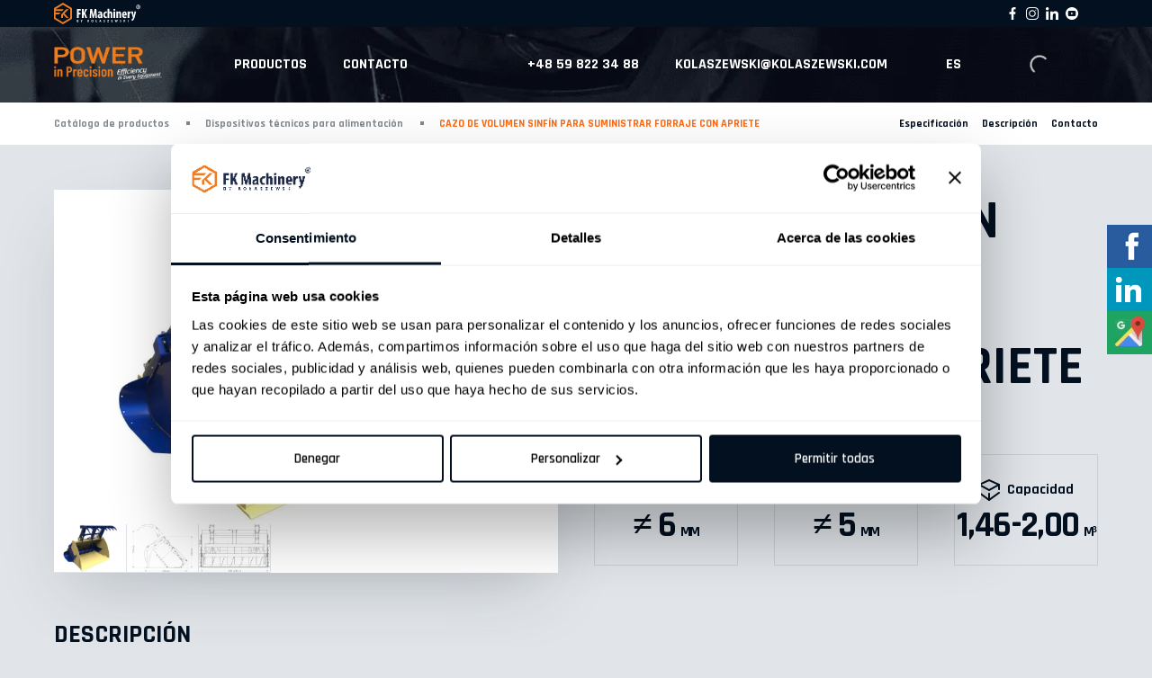

--- FILE ---
content_type: text/html; charset=UTF-8
request_url: https://kolaszewski.com/es/fk-machinery-es/dispositivos-tecnicos-para-alimentacion/cazo-de-volumen-sinfin-para-suministrar-forraje-con-apriete/
body_size: 28248
content:
<!DOCTYPE html>
<html lang="pl">
<head>
        <meta charset="utf-8">
    <meta name="viewport" content="width=device-width, initial-scale=1, maximum-scale=1">
    <link rel="preload" href="/wp-content/themes/kolaszewski-theme/images/bg--category.png" as="image">
	<title>CAZO DE VOLUMEN SINFÍN PARA SUMINISTRAR FORRAJE CON APRIETE - Kolaszewski</title>
    <!--[if IE]>
        <meta http-equiv="X-UA-Compatible" content="IE=edge,chrome=1">
    <![endif]-->
    <link rel="shortcut icon" type="image/png" href="https://kolaszewski.com/wp-content/themes/kolaszewski-theme/images/favicon.png">
    <!-- Google Tag Manager -->
	<script>(function(w,d,s,l,i){w[l]=w[l]||[];w[l].push({'gtm.start':
	new Date().getTime(),event:'gtm.js'});var f=d.getElementsByTagName(s)[0],
	j=d.createElement(s),dl=l!='dataLayer'?'&l='+l:'';j.async=true;j.src=
	'https://www.googletagmanager.com/gtm.js?id='+i+dl;f.parentNode.insertBefore(j,f);
	})(window,document,'script','dataLayer','GTM-559PDML');</script>
	<!-- End Google Tag Manager -->
	
	<!-- Global site tag (gtag.js) - Google Analytics -->
    <script async src="https://www.googletagmanager.com/gtag/js?id=UA-171399493-1"></script>
    <script>
        window.dataLayer = window.dataLayer || [];
        function gtag(){dataLayer.push(arguments);}
        gtag('js', new Date());
        gtag('config', 'UA-171399493-1');
    </script>
	<!-- Global site tag (gtag.js) - Google Analytics -->
	<script async src="https://www.googletagmanager.com/gtag/js?id=UA-163788585-1"></script>
	<script>
	  window.dataLayer = window.dataLayer || [];
	  function gtag(){dataLayer.push(arguments);}
	  gtag('js', new Date());

	  gtag('config', 'UA-163788585-1');
	</script>
    <script type="text/javascript" data-cookieconsent="ignore">
	window.dataLayer = window.dataLayer || [];

	function gtag() {
		dataLayer.push(arguments);
	}

	gtag("consent", "default", {
		ad_personalization: "denied",
		ad_storage: "denied",
		ad_user_data: "denied",
		analytics_storage: "denied",
		functionality_storage: "denied",
		personalization_storage: "denied",
		security_storage: "granted",
		wait_for_update: 500,
	});
	gtag("set", "ads_data_redaction", true);
	</script>
<script type="text/javascript" data-cookieconsent="ignore">
		(function (w, d, s, l, i) {
		w[l] = w[l] || [];
		w[l].push({'gtm.start': new Date().getTime(), event: 'gtm.js'});
		var f = d.getElementsByTagName(s)[0], j = d.createElement(s), dl = l !== 'dataLayer' ? '&l=' + l : '';
		j.async = true;
		j.src = 'https://www.googletagmanager.com/gtm.js?id=' + i + dl;
		f.parentNode.insertBefore(j, f);
	})(
		window,
		document,
		'script',
		'dataLayer',
		'GTM-57ZXNWFQ'
	);
</script>
<script type="text/javascript"
		id="Cookiebot"
		src="https://consent.cookiebot.com/uc.js"
		data-implementation="wp"
		data-cbid="966cfba2-0cf2-4a3c-9d6e-c7deb8558299"
						data-culture="ES"
				data-blockingmode="auto"
	></script>
<meta name='robots' content='index, follow, max-image-preview:large, max-snippet:-1, max-video-preview:-1' />
<link rel="alternate" href="https://kolaszewski.com/fk-machinery/technika-karmienia/szufla-slimakowa-do-zadawania-paszy-z-dociskiem-objetosciowa/" hreflang="pl" />
<link rel="alternate" href="https://kolaszewski.com/en/fk-machinery-en/feeding/bucket-with-feeding-auger-and-grab-volume/" hreflang="en" />
<link rel="alternate" href="https://kolaszewski.com/de/fk-machinery-de/futtertechnik/futterdosierschaufel-mit-greifarm-volumen/" hreflang="de" />
<link rel="alternate" href="https://kolaszewski.com/cs/fk-machinery-cs/krmna-technika/objemova-krmna-lopata-s-drticem-a-drapakem/" hreflang="cs" />
<link rel="alternate" href="https://kolaszewski.com/fr/fk-machinery-fr/technologie-dalimentation/godet-tremie-distributrice-daliments-grappin-grand-volume/" hreflang="fr" />
<link rel="alternate" href="https://kolaszewski.com/es/fk-machinery-es/dispositivos-tecnicos-para-alimentacion/cazo-de-volumen-sinfin-para-suministrar-forraje-con-apriete/" hreflang="es" />
<link rel="alternate" href="https://kolaszewski.com/it/fk-machinery-it/tecnica-di-alimentazione/benna-volumetrica-a-coclea-per-alimentazione-con-pressa/" hreflang="it" />
<link rel="alternate" href="https://kolaszewski.com/sk/fk-machinery-sk/krmna-technika-sk/krmna-lyzica-s-drvicom-a-drapakom-objemova/" hreflang="sk" />
<script>window._wca = window._wca || [];</script>

	<!-- This site is optimized with the Yoast SEO plugin v26.6 - https://yoast.com/wordpress/plugins/seo/ -->
	<link rel="canonical" href="https://kolaszewski.com/es/fk-machinery-es/dispositivos-tecnicos-para-alimentacion/cazo-de-volumen-sinfin-para-suministrar-forraje-con-apriete/" />
	<meta property="og:locale" content="es_ES" />
	<meta property="og:locale:alternate" content="pl_PL" />
	<meta property="og:locale:alternate" content="en_US" />
	<meta property="og:locale:alternate" content="de_DE" />
	<meta property="og:locale:alternate" content="cs_CZ" />
	<meta property="og:locale:alternate" content="fr_FR" />
	<meta property="og:locale:alternate" content="it_IT" />
	<meta property="og:locale:alternate" content="sk_SK" />
	<meta property="og:type" content="article" />
	<meta property="og:title" content="CAZO DE VOLUMEN SINFÍN PARA SUMINISTRAR FORRAJE CON APRIETE - Kolaszewski" />
	<meta property="og:url" content="https://kolaszewski.com/es/fk-machinery-es/dispositivos-tecnicos-para-alimentacion/cazo-de-volumen-sinfin-para-suministrar-forraje-con-apriete/" />
	<meta property="og:site_name" content="Kolaszewski" />
	<meta property="article:modified_time" content="2024-05-28T11:43:15+00:00" />
	<meta property="og:image" content="https://kolaszewski.com/wp-content/uploads/2020/04/FBWGV_Szufla-slimakowa-do-zadawania-paszy-z-dociskiem-objetosciowa-1.png" />
	<meta property="og:image:width" content="1600" />
	<meta property="og:image:height" content="1200" />
	<meta property="og:image:type" content="image/png" />
	<meta name="twitter:card" content="summary_large_image" />
	<meta name="twitter:label1" content="Tiempo de lectura" />
	<meta name="twitter:data1" content="1 minuto" />
	<script type="application/ld+json" class="yoast-schema-graph">{"@context":"https://schema.org","@graph":[{"@type":"WebPage","@id":"https://kolaszewski.com/es/fk-machinery-es/dispositivos-tecnicos-para-alimentacion/cazo-de-volumen-sinfin-para-suministrar-forraje-con-apriete/","url":"https://kolaszewski.com/es/fk-machinery-es/dispositivos-tecnicos-para-alimentacion/cazo-de-volumen-sinfin-para-suministrar-forraje-con-apriete/","name":"CAZO DE VOLUMEN SINFÍN PARA SUMINISTRAR FORRAJE CON APRIETE - Kolaszewski","isPartOf":{"@id":"https://kolaszewski.com/es/#website"},"primaryImageOfPage":{"@id":"https://kolaszewski.com/es/fk-machinery-es/dispositivos-tecnicos-para-alimentacion/cazo-de-volumen-sinfin-para-suministrar-forraje-con-apriete/#primaryimage"},"image":{"@id":"https://kolaszewski.com/es/fk-machinery-es/dispositivos-tecnicos-para-alimentacion/cazo-de-volumen-sinfin-para-suministrar-forraje-con-apriete/#primaryimage"},"thumbnailUrl":"https://kolaszewski.com/wp-content/uploads/2020/04/FBWGV_Szufla-slimakowa-do-zadawania-paszy-z-dociskiem-objetosciowa-1.png","datePublished":"2022-11-22T13:13:24+00:00","dateModified":"2024-05-28T11:43:15+00:00","breadcrumb":{"@id":"https://kolaszewski.com/es/fk-machinery-es/dispositivos-tecnicos-para-alimentacion/cazo-de-volumen-sinfin-para-suministrar-forraje-con-apriete/#breadcrumb"},"inLanguage":"es","potentialAction":[{"@type":"ReadAction","target":["https://kolaszewski.com/es/fk-machinery-es/dispositivos-tecnicos-para-alimentacion/cazo-de-volumen-sinfin-para-suministrar-forraje-con-apriete/"]}]},{"@type":"ImageObject","inLanguage":"es","@id":"https://kolaszewski.com/es/fk-machinery-es/dispositivos-tecnicos-para-alimentacion/cazo-de-volumen-sinfin-para-suministrar-forraje-con-apriete/#primaryimage","url":"https://kolaszewski.com/wp-content/uploads/2020/04/FBWGV_Szufla-slimakowa-do-zadawania-paszy-z-dociskiem-objetosciowa-1.png","contentUrl":"https://kolaszewski.com/wp-content/uploads/2020/04/FBWGV_Szufla-slimakowa-do-zadawania-paszy-z-dociskiem-objetosciowa-1.png","width":1600,"height":1200},{"@type":"BreadcrumbList","@id":"https://kolaszewski.com/es/fk-machinery-es/dispositivos-tecnicos-para-alimentacion/cazo-de-volumen-sinfin-para-suministrar-forraje-con-apriete/#breadcrumb","itemListElement":[{"@type":"ListItem","position":1,"name":"Zuhause","item":"https://kolaszewski.com/es/"},{"@type":"ListItem","position":2,"name":"CAZO DE VOLUMEN SINFÍN PARA SUMINISTRAR FORRAJE CON APRIETE"}]},{"@type":"WebSite","@id":"https://kolaszewski.com/es/#website","url":"https://kolaszewski.com/es/","name":"Kolaszewski","description":"","publisher":{"@id":"https://kolaszewski.com/es/#organization"},"potentialAction":[{"@type":"SearchAction","target":{"@type":"EntryPoint","urlTemplate":"https://kolaszewski.com/es/?s={search_term_string}"},"query-input":{"@type":"PropertyValueSpecification","valueRequired":true,"valueName":"search_term_string"}}],"inLanguage":"es"},{"@type":"Organization","@id":"https://kolaszewski.com/es/#organization","name":"Kolaszewski Sp. z o.o.","url":"https://kolaszewski.com/es/","logo":{"@type":"ImageObject","inLanguage":"es","@id":"https://kolaszewski.com/es/#/schema/logo/image/","url":"https://kolaszewski.com/wp-content/uploads/2021/01/Logo-Kolaszewski-02.png","contentUrl":"https://kolaszewski.com/wp-content/uploads/2021/01/Logo-Kolaszewski-02.png","width":988,"height":332,"caption":"Kolaszewski Sp. z o.o."},"image":{"@id":"https://kolaszewski.com/es/#/schema/logo/image/"}}]}</script>
	<!-- / Yoast SEO plugin. -->


<link rel='dns-prefetch' href='//stats.wp.com' />
<link rel="alternate" type="application/rss+xml" title="Kolaszewski &raquo; Comentario CAZO DE VOLUMEN SINFÍN PARA SUMINISTRAR FORRAJE CON APRIETE del feed" href="https://kolaszewski.com/es/fk-machinery-es/dispositivos-tecnicos-para-alimentacion/cazo-de-volumen-sinfin-para-suministrar-forraje-con-apriete/feed/" />
<link rel="alternate" title="oEmbed (JSON)" type="application/json+oembed" href="https://kolaszewski.com/wp-json/oembed/1.0/embed?url=https%3A%2F%2Fkolaszewski.com%2Fes%2Ffk-machinery-es%2Fdispositivos-tecnicos-para-alimentacion%2Fcazo-de-volumen-sinfin-para-suministrar-forraje-con-apriete%2F&#038;lang=es" />
<link rel="alternate" title="oEmbed (XML)" type="text/xml+oembed" href="https://kolaszewski.com/wp-json/oembed/1.0/embed?url=https%3A%2F%2Fkolaszewski.com%2Fes%2Ffk-machinery-es%2Fdispositivos-tecnicos-para-alimentacion%2Fcazo-de-volumen-sinfin-para-suministrar-forraje-con-apriete%2F&#038;format=xml&#038;lang=es" />
<style id='wp-img-auto-sizes-contain-inline-css' type='text/css'>
img:is([sizes=auto i],[sizes^="auto," i]){contain-intrinsic-size:3000px 1500px}
/*# sourceURL=wp-img-auto-sizes-contain-inline-css */
</style>

<link rel='stylesheet' id='twb-open-sans-css' href='https://fonts.googleapis.com/css?family=Open+Sans%3A300%2C400%2C500%2C600%2C700%2C800&#038;display=swap&#038;ver=6.9' type='text/css' media='all' />
<link rel='stylesheet' id='twbbwg-global-css' href='https://kolaszewski.com/wp-content/plugins/photo-gallery/booster/assets/css/global.css?ver=1.0.0' type='text/css' media='all' />
<style id='wp-emoji-styles-inline-css' type='text/css'>

	img.wp-smiley, img.emoji {
		display: inline !important;
		border: none !important;
		box-shadow: none !important;
		height: 1em !important;
		width: 1em !important;
		margin: 0 0.07em !important;
		vertical-align: -0.1em !important;
		background: none !important;
		padding: 0 !important;
	}
/*# sourceURL=wp-emoji-styles-inline-css */
</style>
<link rel='stylesheet' id='wp-block-library-css' href='https://kolaszewski.com/wp-includes/css/dist/block-library/style.min.css?ver=6.9' type='text/css' media='all' />
<style id='global-styles-inline-css' type='text/css'>
:root{--wp--preset--aspect-ratio--square: 1;--wp--preset--aspect-ratio--4-3: 4/3;--wp--preset--aspect-ratio--3-4: 3/4;--wp--preset--aspect-ratio--3-2: 3/2;--wp--preset--aspect-ratio--2-3: 2/3;--wp--preset--aspect-ratio--16-9: 16/9;--wp--preset--aspect-ratio--9-16: 9/16;--wp--preset--color--black: #000000;--wp--preset--color--cyan-bluish-gray: #abb8c3;--wp--preset--color--white: #ffffff;--wp--preset--color--pale-pink: #f78da7;--wp--preset--color--vivid-red: #cf2e2e;--wp--preset--color--luminous-vivid-orange: #ff6900;--wp--preset--color--luminous-vivid-amber: #fcb900;--wp--preset--color--light-green-cyan: #7bdcb5;--wp--preset--color--vivid-green-cyan: #00d084;--wp--preset--color--pale-cyan-blue: #8ed1fc;--wp--preset--color--vivid-cyan-blue: #0693e3;--wp--preset--color--vivid-purple: #9b51e0;--wp--preset--gradient--vivid-cyan-blue-to-vivid-purple: linear-gradient(135deg,rgb(6,147,227) 0%,rgb(155,81,224) 100%);--wp--preset--gradient--light-green-cyan-to-vivid-green-cyan: linear-gradient(135deg,rgb(122,220,180) 0%,rgb(0,208,130) 100%);--wp--preset--gradient--luminous-vivid-amber-to-luminous-vivid-orange: linear-gradient(135deg,rgb(252,185,0) 0%,rgb(255,105,0) 100%);--wp--preset--gradient--luminous-vivid-orange-to-vivid-red: linear-gradient(135deg,rgb(255,105,0) 0%,rgb(207,46,46) 100%);--wp--preset--gradient--very-light-gray-to-cyan-bluish-gray: linear-gradient(135deg,rgb(238,238,238) 0%,rgb(169,184,195) 100%);--wp--preset--gradient--cool-to-warm-spectrum: linear-gradient(135deg,rgb(74,234,220) 0%,rgb(151,120,209) 20%,rgb(207,42,186) 40%,rgb(238,44,130) 60%,rgb(251,105,98) 80%,rgb(254,248,76) 100%);--wp--preset--gradient--blush-light-purple: linear-gradient(135deg,rgb(255,206,236) 0%,rgb(152,150,240) 100%);--wp--preset--gradient--blush-bordeaux: linear-gradient(135deg,rgb(254,205,165) 0%,rgb(254,45,45) 50%,rgb(107,0,62) 100%);--wp--preset--gradient--luminous-dusk: linear-gradient(135deg,rgb(255,203,112) 0%,rgb(199,81,192) 50%,rgb(65,88,208) 100%);--wp--preset--gradient--pale-ocean: linear-gradient(135deg,rgb(255,245,203) 0%,rgb(182,227,212) 50%,rgb(51,167,181) 100%);--wp--preset--gradient--electric-grass: linear-gradient(135deg,rgb(202,248,128) 0%,rgb(113,206,126) 100%);--wp--preset--gradient--midnight: linear-gradient(135deg,rgb(2,3,129) 0%,rgb(40,116,252) 100%);--wp--preset--font-size--small: 13px;--wp--preset--font-size--medium: 20px;--wp--preset--font-size--large: 36px;--wp--preset--font-size--x-large: 42px;--wp--preset--spacing--20: 0.44rem;--wp--preset--spacing--30: 0.67rem;--wp--preset--spacing--40: 1rem;--wp--preset--spacing--50: 1.5rem;--wp--preset--spacing--60: 2.25rem;--wp--preset--spacing--70: 3.38rem;--wp--preset--spacing--80: 5.06rem;--wp--preset--shadow--natural: 6px 6px 9px rgba(0, 0, 0, 0.2);--wp--preset--shadow--deep: 12px 12px 50px rgba(0, 0, 0, 0.4);--wp--preset--shadow--sharp: 6px 6px 0px rgba(0, 0, 0, 0.2);--wp--preset--shadow--outlined: 6px 6px 0px -3px rgb(255, 255, 255), 6px 6px rgb(0, 0, 0);--wp--preset--shadow--crisp: 6px 6px 0px rgb(0, 0, 0);}:where(.is-layout-flex){gap: 0.5em;}:where(.is-layout-grid){gap: 0.5em;}body .is-layout-flex{display: flex;}.is-layout-flex{flex-wrap: wrap;align-items: center;}.is-layout-flex > :is(*, div){margin: 0;}body .is-layout-grid{display: grid;}.is-layout-grid > :is(*, div){margin: 0;}:where(.wp-block-columns.is-layout-flex){gap: 2em;}:where(.wp-block-columns.is-layout-grid){gap: 2em;}:where(.wp-block-post-template.is-layout-flex){gap: 1.25em;}:where(.wp-block-post-template.is-layout-grid){gap: 1.25em;}.has-black-color{color: var(--wp--preset--color--black) !important;}.has-cyan-bluish-gray-color{color: var(--wp--preset--color--cyan-bluish-gray) !important;}.has-white-color{color: var(--wp--preset--color--white) !important;}.has-pale-pink-color{color: var(--wp--preset--color--pale-pink) !important;}.has-vivid-red-color{color: var(--wp--preset--color--vivid-red) !important;}.has-luminous-vivid-orange-color{color: var(--wp--preset--color--luminous-vivid-orange) !important;}.has-luminous-vivid-amber-color{color: var(--wp--preset--color--luminous-vivid-amber) !important;}.has-light-green-cyan-color{color: var(--wp--preset--color--light-green-cyan) !important;}.has-vivid-green-cyan-color{color: var(--wp--preset--color--vivid-green-cyan) !important;}.has-pale-cyan-blue-color{color: var(--wp--preset--color--pale-cyan-blue) !important;}.has-vivid-cyan-blue-color{color: var(--wp--preset--color--vivid-cyan-blue) !important;}.has-vivid-purple-color{color: var(--wp--preset--color--vivid-purple) !important;}.has-black-background-color{background-color: var(--wp--preset--color--black) !important;}.has-cyan-bluish-gray-background-color{background-color: var(--wp--preset--color--cyan-bluish-gray) !important;}.has-white-background-color{background-color: var(--wp--preset--color--white) !important;}.has-pale-pink-background-color{background-color: var(--wp--preset--color--pale-pink) !important;}.has-vivid-red-background-color{background-color: var(--wp--preset--color--vivid-red) !important;}.has-luminous-vivid-orange-background-color{background-color: var(--wp--preset--color--luminous-vivid-orange) !important;}.has-luminous-vivid-amber-background-color{background-color: var(--wp--preset--color--luminous-vivid-amber) !important;}.has-light-green-cyan-background-color{background-color: var(--wp--preset--color--light-green-cyan) !important;}.has-vivid-green-cyan-background-color{background-color: var(--wp--preset--color--vivid-green-cyan) !important;}.has-pale-cyan-blue-background-color{background-color: var(--wp--preset--color--pale-cyan-blue) !important;}.has-vivid-cyan-blue-background-color{background-color: var(--wp--preset--color--vivid-cyan-blue) !important;}.has-vivid-purple-background-color{background-color: var(--wp--preset--color--vivid-purple) !important;}.has-black-border-color{border-color: var(--wp--preset--color--black) !important;}.has-cyan-bluish-gray-border-color{border-color: var(--wp--preset--color--cyan-bluish-gray) !important;}.has-white-border-color{border-color: var(--wp--preset--color--white) !important;}.has-pale-pink-border-color{border-color: var(--wp--preset--color--pale-pink) !important;}.has-vivid-red-border-color{border-color: var(--wp--preset--color--vivid-red) !important;}.has-luminous-vivid-orange-border-color{border-color: var(--wp--preset--color--luminous-vivid-orange) !important;}.has-luminous-vivid-amber-border-color{border-color: var(--wp--preset--color--luminous-vivid-amber) !important;}.has-light-green-cyan-border-color{border-color: var(--wp--preset--color--light-green-cyan) !important;}.has-vivid-green-cyan-border-color{border-color: var(--wp--preset--color--vivid-green-cyan) !important;}.has-pale-cyan-blue-border-color{border-color: var(--wp--preset--color--pale-cyan-blue) !important;}.has-vivid-cyan-blue-border-color{border-color: var(--wp--preset--color--vivid-cyan-blue) !important;}.has-vivid-purple-border-color{border-color: var(--wp--preset--color--vivid-purple) !important;}.has-vivid-cyan-blue-to-vivid-purple-gradient-background{background: var(--wp--preset--gradient--vivid-cyan-blue-to-vivid-purple) !important;}.has-light-green-cyan-to-vivid-green-cyan-gradient-background{background: var(--wp--preset--gradient--light-green-cyan-to-vivid-green-cyan) !important;}.has-luminous-vivid-amber-to-luminous-vivid-orange-gradient-background{background: var(--wp--preset--gradient--luminous-vivid-amber-to-luminous-vivid-orange) !important;}.has-luminous-vivid-orange-to-vivid-red-gradient-background{background: var(--wp--preset--gradient--luminous-vivid-orange-to-vivid-red) !important;}.has-very-light-gray-to-cyan-bluish-gray-gradient-background{background: var(--wp--preset--gradient--very-light-gray-to-cyan-bluish-gray) !important;}.has-cool-to-warm-spectrum-gradient-background{background: var(--wp--preset--gradient--cool-to-warm-spectrum) !important;}.has-blush-light-purple-gradient-background{background: var(--wp--preset--gradient--blush-light-purple) !important;}.has-blush-bordeaux-gradient-background{background: var(--wp--preset--gradient--blush-bordeaux) !important;}.has-luminous-dusk-gradient-background{background: var(--wp--preset--gradient--luminous-dusk) !important;}.has-pale-ocean-gradient-background{background: var(--wp--preset--gradient--pale-ocean) !important;}.has-electric-grass-gradient-background{background: var(--wp--preset--gradient--electric-grass) !important;}.has-midnight-gradient-background{background: var(--wp--preset--gradient--midnight) !important;}.has-small-font-size{font-size: var(--wp--preset--font-size--small) !important;}.has-medium-font-size{font-size: var(--wp--preset--font-size--medium) !important;}.has-large-font-size{font-size: var(--wp--preset--font-size--large) !important;}.has-x-large-font-size{font-size: var(--wp--preset--font-size--x-large) !important;}
/*# sourceURL=global-styles-inline-css */
</style>

<style id='classic-theme-styles-inline-css' type='text/css'>
/*! This file is auto-generated */
.wp-block-button__link{color:#fff;background-color:#32373c;border-radius:9999px;box-shadow:none;text-decoration:none;padding:calc(.667em + 2px) calc(1.333em + 2px);font-size:1.125em}.wp-block-file__button{background:#32373c;color:#fff;text-decoration:none}
/*# sourceURL=/wp-includes/css/classic-themes.min.css */
</style>
<link rel='stylesheet' id='dnd-upload-cf7-css' href='https://kolaszewski.com/wp-content/plugins/drag-and-drop-multiple-file-upload-contact-form-7/assets/css/dnd-upload-cf7.css?ver=1.3.9.3' type='text/css' media='all' />
<link rel='stylesheet' id='nbcpf-intlTelInput-style-css' href='https://kolaszewski.com/wp-content/plugins/country-phone-field-contact-form-7/assets/css/intlTelInput.min.css?ver=6.9' type='text/css' media='all' />
<link rel='stylesheet' id='nbcpf-countryFlag-style-css' href='https://kolaszewski.com/wp-content/plugins/country-phone-field-contact-form-7/assets/css/countrySelect.min.css?ver=6.9' type='text/css' media='all' />
<link rel='stylesheet' id='bwg_fonts-css' href='https://kolaszewski.com/wp-content/plugins/photo-gallery/css/bwg-fonts/fonts.css?ver=0.0.1' type='text/css' media='all' />
<link rel='stylesheet' id='sumoselect-css' href='https://kolaszewski.com/wp-content/plugins/photo-gallery/css/sumoselect.min.css?ver=3.4.6' type='text/css' media='all' />
<link rel='stylesheet' id='mCustomScrollbar-css' href='https://kolaszewski.com/wp-content/plugins/photo-gallery/css/jquery.mCustomScrollbar.min.css?ver=3.1.5' type='text/css' media='all' />
<link rel='stylesheet' id='bwg_googlefonts-css' href='https://fonts.googleapis.com/css?family=Ubuntu&#038;subset=greek,latin,greek-ext,vietnamese,cyrillic-ext,latin-ext,cyrillic' type='text/css' media='all' />
<link rel='stylesheet' id='bwg_frontend-css' href='https://kolaszewski.com/wp-content/plugins/photo-gallery/css/styles.min.css?ver=1.8.35' type='text/css' media='all' />
<link rel='stylesheet' id='photoswipe-css' href='https://kolaszewski.com/wp-content/plugins/woocommerce/assets/css/photoswipe/photoswipe.min.css?ver=10.4.3' type='text/css' media='all' />
<link rel='stylesheet' id='photoswipe-default-skin-css' href='https://kolaszewski.com/wp-content/plugins/woocommerce/assets/css/photoswipe/default-skin/default-skin.min.css?ver=10.4.3' type='text/css' media='all' />
<link rel='stylesheet' id='woocommerce-layout-css' href='https://kolaszewski.com/wp-content/plugins/woocommerce/assets/css/woocommerce-layout.css?ver=10.4.3' type='text/css' media='all' />
<style id='woocommerce-layout-inline-css' type='text/css'>

	.infinite-scroll .woocommerce-pagination {
		display: none;
	}
/*# sourceURL=woocommerce-layout-inline-css */
</style>
<link rel='stylesheet' id='woocommerce-smallscreen-css' href='https://kolaszewski.com/wp-content/plugins/woocommerce/assets/css/woocommerce-smallscreen.css?ver=10.4.3' type='text/css' media='only screen and (max-width: 768px)' />
<link rel='stylesheet' id='woocommerce-general-css' href='https://kolaszewski.com/wp-content/plugins/woocommerce/assets/css/woocommerce.css?ver=10.4.3' type='text/css' media='all' />
<style id='woocommerce-inline-inline-css' type='text/css'>
.woocommerce form .form-row .required { visibility: visible; }
/*# sourceURL=woocommerce-inline-inline-css */
</style>
<link rel='stylesheet' id='dgwt-wcas-style-css' href='https://kolaszewski.com/wp-content/plugins/ajax-search-for-woocommerce/assets/css/style.min.css?ver=1.32.2' type='text/css' media='all' />
<link rel='stylesheet' id='style-css' href='https://kolaszewski.com/wp-content/themes/kolaszewski-theme/css/style.min.css?ver=1.0.0' type='text/css' media='all' />
<link rel='stylesheet' id='custom-style-css' href='https://kolaszewski.com/wp-content/themes/kolaszewski-theme/style.css?ver=1.0.0' type='text/css' media='all' />
<link rel='stylesheet' id='lightbox-css-css' href='https://kolaszewski.com/wp-content/themes/kolaszewski-theme/lightbox/css/lightbox.min.css?ver=1.0.0' type='text/css' media='all' />
<link rel='stylesheet' id='__EPYT__style-css' href='https://kolaszewski.com/wp-content/plugins/youtube-embed-plus/styles/ytprefs.min.css?ver=14.2.4' type='text/css' media='all' />
<style id='__EPYT__style-inline-css' type='text/css'>

                .epyt-gallery-thumb {
                        width: 33.333%;
                }
                
/*# sourceURL=__EPYT__style-inline-css */
</style>
<script type="text/javascript" src="https://kolaszewski.com/wp-includes/js/jquery/jquery.min.js?ver=3.7.1" id="jquery-core-js"></script>
<script type="text/javascript" src="https://kolaszewski.com/wp-includes/js/jquery/jquery-migrate.min.js?ver=3.4.1" id="jquery-migrate-js"></script>
<script type="text/javascript" src="https://kolaszewski.com/wp-content/plugins/photo-gallery/booster/assets/js/circle-progress.js?ver=1.2.2" id="twbbwg-circle-js"></script>
<script type="text/javascript" id="twbbwg-global-js-extra">
/* <![CDATA[ */
var twb = {"nonce":"8c14c7fb9e","ajax_url":"https://kolaszewski.com/wp-admin/admin-ajax.php","plugin_url":"https://kolaszewski.com/wp-content/plugins/photo-gallery/booster","href":"https://kolaszewski.com/wp-admin/admin.php?page=twbbwg_photo-gallery"};
var twb = {"nonce":"8c14c7fb9e","ajax_url":"https://kolaszewski.com/wp-admin/admin-ajax.php","plugin_url":"https://kolaszewski.com/wp-content/plugins/photo-gallery/booster","href":"https://kolaszewski.com/wp-admin/admin.php?page=twbbwg_photo-gallery"};
//# sourceURL=twbbwg-global-js-extra
/* ]]> */
</script>
<script type="text/javascript" src="https://kolaszewski.com/wp-content/plugins/photo-gallery/booster/assets/js/global.js?ver=1.0.0" id="twbbwg-global-js"></script>
<script type="text/javascript" id="3d-flip-book-client-locale-loader-js-extra">
/* <![CDATA[ */
var FB3D_CLIENT_LOCALE = {"ajaxurl":"https://kolaszewski.com/wp-admin/admin-ajax.php","dictionary":{"Table of contents":"Table of contents","Close":"Close","Bookmarks":"Bookmarks","Thumbnails":"Thumbnails","Search":"Search","Share":"Share","Facebook":"Facebook","Twitter":"Twitter","Email":"Email","Play":"Play","Previous page":"Previous page","Next page":"Next page","Zoom in":"Zoom in","Zoom out":"Zoom out","Fit view":"Fit view","Auto play":"Auto play","Full screen":"Full screen","More":"More","Smart pan":"Smart pan","Single page":"Single page","Sounds":"Sounds","Stats":"Stats","Print":"Print","Download":"Download","Goto first page":"Goto first page","Goto last page":"Goto last page"},"images":"https://kolaszewski.com/wp-content/plugins/interactive-3d-flipbook-powered-physics-engine/assets/images/","jsData":{"urls":[],"posts":{"ids_mis":[],"ids":[]},"pages":[],"firstPages":[],"bookCtrlProps":[],"bookTemplates":[]},"key":"3d-flip-book","pdfJS":{"pdfJsLib":"https://kolaszewski.com/wp-content/plugins/interactive-3d-flipbook-powered-physics-engine/assets/js/pdf.min.js?ver=4.3.136","pdfJsWorker":"https://kolaszewski.com/wp-content/plugins/interactive-3d-flipbook-powered-physics-engine/assets/js/pdf.worker.js?ver=4.3.136","stablePdfJsLib":"https://kolaszewski.com/wp-content/plugins/interactive-3d-flipbook-powered-physics-engine/assets/js/stable/pdf.min.js?ver=2.5.207","stablePdfJsWorker":"https://kolaszewski.com/wp-content/plugins/interactive-3d-flipbook-powered-physics-engine/assets/js/stable/pdf.worker.js?ver=2.5.207","pdfJsCMapUrl":"https://kolaszewski.com/wp-content/plugins/interactive-3d-flipbook-powered-physics-engine/assets/cmaps/"},"cacheurl":"https://kolaszewski.com/wp-content/uploads/3d-flip-book/cache/","pluginsurl":"https://kolaszewski.com/wp-content/plugins/","pluginurl":"https://kolaszewski.com/wp-content/plugins/interactive-3d-flipbook-powered-physics-engine/","thumbnailSize":{"width":"150","height":"150"},"version":"1.16.17"};
//# sourceURL=3d-flip-book-client-locale-loader-js-extra
/* ]]> */
</script>
<script type="text/javascript" src="https://kolaszewski.com/wp-content/plugins/interactive-3d-flipbook-powered-physics-engine/assets/js/client-locale-loader.js?ver=1.16.17" id="3d-flip-book-client-locale-loader-js" async="async" data-wp-strategy="async"></script>
<script type="text/javascript" src="https://kolaszewski.com/wp-content/plugins/photo-gallery/js/jquery.sumoselect.min.js?ver=3.4.6" id="sumoselect-js"></script>
<script type="text/javascript" src="https://kolaszewski.com/wp-content/plugins/photo-gallery/js/tocca.min.js?ver=2.0.9" id="bwg_mobile-js"></script>
<script type="text/javascript" src="https://kolaszewski.com/wp-content/plugins/photo-gallery/js/jquery.mCustomScrollbar.concat.min.js?ver=3.1.5" id="mCustomScrollbar-js"></script>
<script type="text/javascript" src="https://kolaszewski.com/wp-content/plugins/photo-gallery/js/jquery.fullscreen.min.js?ver=0.6.0" id="jquery-fullscreen-js"></script>
<script type="text/javascript" id="bwg_frontend-js-extra">
/* <![CDATA[ */
var bwg_objectsL10n = {"bwg_field_required":"este campo es obligatorio.","bwg_mail_validation":"Esta no es una direcci\u00f3n de correo electr\u00f3nico v\u00e1lida.","bwg_search_result":"No hay im\u00e1genes que coincidan con tu b\u00fasqueda.","bwg_select_tag":"Seleccionar la etiqueta","bwg_order_by":"Ordenar por","bwg_search":"Buscar","bwg_show_ecommerce":"Mostrar el comercio electr\u00f3nico","bwg_hide_ecommerce":"Ocultar el comercio electr\u00f3nico","bwg_show_comments":"Restaurar","bwg_hide_comments":"Ocultar comentarios","bwg_restore":"Restaurar","bwg_maximize":"Maximizar","bwg_fullscreen":"Pantalla completa","bwg_exit_fullscreen":"Salir de pantalla completa","bwg_search_tag":"BUSCAR...","bwg_tag_no_match":"No se han encontrado etiquetas","bwg_all_tags_selected":"Todas las etiquetas seleccionadas","bwg_tags_selected":"etiqueta seleccionada","play":"Reproducir","pause":"Pausa","is_pro":"","bwg_play":"Reproducir","bwg_pause":"Pausa","bwg_hide_info":"Anterior informaci\u00f3n","bwg_show_info":"Mostrar info","bwg_hide_rating":"Ocultar las valoraciones","bwg_show_rating":"Mostrar la valoraci\u00f3n","ok":"Aceptar","cancel":"Cancelar","select_all":"Seleccionar todo","lazy_load":"0","lazy_loader":"https://kolaszewski.com/wp-content/plugins/photo-gallery/images/ajax_loader.png","front_ajax":"0","bwg_tag_see_all":"Ver todas las etiquetas","bwg_tag_see_less":"Ver menos etiquetas"};
//# sourceURL=bwg_frontend-js-extra
/* ]]> */
</script>
<script type="text/javascript" src="https://kolaszewski.com/wp-content/plugins/photo-gallery/js/scripts.min.js?ver=1.8.35" id="bwg_frontend-js"></script>
<script type="text/javascript" src="https://kolaszewski.com/wp-content/plugins/woocommerce/assets/js/jquery-blockui/jquery.blockUI.min.js?ver=2.7.0-wc.10.4.3" id="wc-jquery-blockui-js" defer="defer" data-wp-strategy="defer"></script>
<script type="text/javascript" id="wc-add-to-cart-js-extra">
/* <![CDATA[ */
var wc_add_to_cart_params = {"ajax_url":"/wp-admin/admin-ajax.php","wc_ajax_url":"/es/?wc-ajax=%%endpoint%%","i18n_view_cart":"Ver carrito","cart_url":"https://kolaszewski.com/es/carrito/","is_cart":"","cart_redirect_after_add":"no"};
//# sourceURL=wc-add-to-cart-js-extra
/* ]]> */
</script>
<script type="text/javascript" src="https://kolaszewski.com/wp-content/plugins/woocommerce/assets/js/frontend/add-to-cart.min.js?ver=10.4.3" id="wc-add-to-cart-js" defer="defer" data-wp-strategy="defer"></script>
<script type="text/javascript" src="https://kolaszewski.com/wp-content/plugins/woocommerce/assets/js/zoom/jquery.zoom.min.js?ver=1.7.21-wc.10.4.3" id="wc-zoom-js" defer="defer" data-wp-strategy="defer"></script>
<script type="text/javascript" src="https://kolaszewski.com/wp-content/plugins/woocommerce/assets/js/flexslider/jquery.flexslider.min.js?ver=2.7.2-wc.10.4.3" id="wc-flexslider-js" defer="defer" data-wp-strategy="defer"></script>
<script type="text/javascript" src="https://kolaszewski.com/wp-content/plugins/woocommerce/assets/js/photoswipe/photoswipe.min.js?ver=4.1.1-wc.10.4.3" id="wc-photoswipe-js" defer="defer" data-wp-strategy="defer"></script>
<script type="text/javascript" src="https://kolaszewski.com/wp-content/plugins/woocommerce/assets/js/photoswipe/photoswipe-ui-default.min.js?ver=4.1.1-wc.10.4.3" id="wc-photoswipe-ui-default-js" defer="defer" data-wp-strategy="defer"></script>
<script type="text/javascript" id="wc-single-product-js-extra">
/* <![CDATA[ */
var wc_single_product_params = {"i18n_required_rating_text":"Por favor elige una puntuaci\u00f3n","i18n_rating_options":["1 de 5 estrellas","2 de 5 estrellas","3 de 5 estrellas","4 de 5 estrellas","5 de 5 estrellas"],"i18n_product_gallery_trigger_text":"Ver galer\u00eda de im\u00e1genes a pantalla completa","review_rating_required":"yes","flexslider":{"rtl":false,"animation":"slide","smoothHeight":true,"directionNav":false,"controlNav":"thumbnails","slideshow":false,"animationSpeed":500,"animationLoop":false,"allowOneSlide":false},"zoom_enabled":"1","zoom_options":[],"photoswipe_enabled":"1","photoswipe_options":{"shareEl":false,"closeOnScroll":false,"history":false,"hideAnimationDuration":0,"showAnimationDuration":0},"flexslider_enabled":"1"};
//# sourceURL=wc-single-product-js-extra
/* ]]> */
</script>
<script type="text/javascript" src="https://kolaszewski.com/wp-content/plugins/woocommerce/assets/js/frontend/single-product.min.js?ver=10.4.3" id="wc-single-product-js" defer="defer" data-wp-strategy="defer"></script>
<script type="text/javascript" src="https://kolaszewski.com/wp-content/plugins/woocommerce/assets/js/js-cookie/js.cookie.min.js?ver=2.1.4-wc.10.4.3" id="wc-js-cookie-js" defer="defer" data-wp-strategy="defer"></script>
<script type="text/javascript" id="woocommerce-js-extra">
/* <![CDATA[ */
var woocommerce_params = {"ajax_url":"/wp-admin/admin-ajax.php","wc_ajax_url":"/es/?wc-ajax=%%endpoint%%","i18n_password_show":"Mostrar contrase\u00f1a","i18n_password_hide":"Ocultar contrase\u00f1a"};
//# sourceURL=woocommerce-js-extra
/* ]]> */
</script>
<script type="text/javascript" src="https://kolaszewski.com/wp-content/plugins/woocommerce/assets/js/frontend/woocommerce.min.js?ver=10.4.3" id="woocommerce-js" defer="defer" data-wp-strategy="defer"></script>
<script type="text/javascript" src="https://kolaszewski.com/wp-content/themes/kolaszewski-theme/lightbox/js/lightbox.min.js?ver=1.0.0" id="lightbox-js-js"></script>
<script type="text/javascript" src="https://stats.wp.com/s-202604.js" id="woocommerce-analytics-js" defer="defer" data-wp-strategy="defer"></script>
<script type="text/javascript" id="__ytprefs__-js-extra">
/* <![CDATA[ */
var _EPYT_ = {"ajaxurl":"https://kolaszewski.com/wp-admin/admin-ajax.php","security":"763ff606e1","gallery_scrolloffset":"20","eppathtoscripts":"https://kolaszewski.com/wp-content/plugins/youtube-embed-plus/scripts/","eppath":"https://kolaszewski.com/wp-content/plugins/youtube-embed-plus/","epresponsiveselector":"[\"iframe.__youtube_prefs_widget__\"]","epdovol":"1","version":"14.2.4","evselector":"iframe.__youtube_prefs__[src], iframe[src*=\"youtube.com/embed/\"], iframe[src*=\"youtube-nocookie.com/embed/\"]","ajax_compat":"","maxres_facade":"eager","ytapi_load":"light","pause_others":"","stopMobileBuffer":"1","facade_mode":"","not_live_on_channel":""};
//# sourceURL=__ytprefs__-js-extra
/* ]]> */
</script>
<script type="text/javascript" src="https://kolaszewski.com/wp-content/plugins/youtube-embed-plus/scripts/ytprefs.min.js?ver=14.2.4" id="__ytprefs__-js"></script>
<link rel="https://api.w.org/" href="https://kolaszewski.com/wp-json/" /><link rel="alternate" title="JSON" type="application/json" href="https://kolaszewski.com/wp-json/wp/v2/product/4451" /><link rel="EditURI" type="application/rsd+xml" title="RSD" href="https://kolaszewski.com/xmlrpc.php?rsd" />
<meta name="generator" content="WordPress 6.9" />
<meta name="generator" content="WooCommerce 10.4.3" />
<link rel='shortlink' href='https://kolaszewski.com/?p=4451' />
	<style>img#wpstats{display:none}</style>
				<style>
			.dgwt-wcas-ico-magnifier,.dgwt-wcas-ico-magnifier-handler{max-width:20px}.dgwt-wcas-search-wrapp{max-width:120px}.dgwt-wcas-search-wrapp .dgwt-wcas-sf-wrapp .dgwt-wcas-search-submit::before{}.dgwt-wcas-search-wrapp .dgwt-wcas-sf-wrapp .dgwt-wcas-search-submit:hover::before,.dgwt-wcas-search-wrapp .dgwt-wcas-sf-wrapp .dgwt-wcas-search-submit:focus::before{}.dgwt-wcas-search-wrapp .dgwt-wcas-sf-wrapp .dgwt-wcas-search-submit,.dgwt-wcas-om-bar .dgwt-wcas-om-return{color:#222}.dgwt-wcas-search-wrapp .dgwt-wcas-ico-magnifier,.dgwt-wcas-search-wrapp .dgwt-wcas-sf-wrapp .dgwt-wcas-search-submit svg path,.dgwt-wcas-om-bar .dgwt-wcas-om-return svg path{fill:#222}.dgwt-wcas-search-icon{color:#eee}.dgwt-wcas-search-icon path{fill:#eee}		</style>
			<noscript><style>.woocommerce-product-gallery{ opacity: 1 !important; }</style></noscript>
			<style type="text/css" id="wp-custom-css">
			.intl-tel-input .country-list .country-name, .intl-tel-input .country-list .flag-box {
    margin-right: 6px;
    color: black;
}

.country-select .country-list .country-name, .country-select .country-list .flag {
    vertical-align: middle;
    color: black;
}

@media only screen and (max-width: 768px) {
    .dealer__copy__col {
        flex: 0 0 100%;
        padding-bottom: 40px;
    }		</style>
		    <link rel="stylesheet" href="/wp-content/themes/kolaszewski-theme/css/social-media.min.css">
<link rel='stylesheet' id='wc-blocks-style-css' href='https://kolaszewski.com/wp-content/plugins/woocommerce/assets/client/blocks/wc-blocks.css?ver=wc-10.4.3' type='text/css' media='all' />
<link rel='stylesheet' id='contact-form-7-css' href='https://kolaszewski.com/wp-content/plugins/contact-form-7/includes/css/styles.css?ver=6.1.4' type='text/css' media='all' />
</head>
<body>
<!-- Google Tag Manager (noscript) -->
<noscript><iframe src="https://www.googletagmanager.com/ns.html?id=GTM-559PDML"
height="0" width="0" style="display:none;visibility:hidden"></iframe></noscript>
<!-- End Google Tag Manager (noscript) -->
<div class="wrapper">

    <div class="pages pages--product">

        <div class="page-bg" style="background-image:url(https://kolaszewski.com/wp-content/themes/kolaszewski-theme/images/bg--category.png);"></div>

        <div class="top-bar">
            <div class="container">
                <div class="top-bar__inner">
                    <div class="top-bar__logo">
                        <a href="https://kolaszewski.com/es">
                            <img src="https://kolaszewski.com/wp-content/themes/kolaszewski-theme/images/fk-machinery.svg" alt="Kołaszewski">
                        </a>
                    </div>
                    <ul class="top-bar__social-media">

                                                    <li>
                                <a href="https://www.facebook.com/FKMachinery/" title="Facebook">
                                    <img src="https://kolaszewski.com/wp-content/themes/kolaszewski-theme/images/icons/facebook.svg" alt="Facebook">
                                </a>
                            </li>
                                                                            <li>
                                <a href="https://www.instagram.com/fkmachinery/" title="Instagram">
                                    <img src="https://kolaszewski.com/wp-content/themes/kolaszewski-theme/images/icons/instagram.svg" alt="Instagram">
                                </a>
                            </li>
                                                                            <li>
                                <a href="https://www.linkedin.com/company/fkmachinery/" title="LinkedIn">
                                    <img src="https://kolaszewski.com/wp-content/themes/kolaszewski-theme/images/icons/linkedin.svg" alt="LinkedIn">
                                </a>
                            </li>
                                                                            <li>
                                <a href="https://www.youtube.com/@fkmachinery" title="YouTube">
                                    <img src="https://kolaszewski.com/wp-content/themes/kolaszewski-theme/images/icons/youtube.svg" alt="YouTube">
                                </a>
                            </li>
                        						                            <li>
                                <a href="https://www.tiktok.com/@fkmachinery/" title="TikTok">
                                    <img src="https://kolaszewski.com/wp-content/themes/kolaszewski-theme/images/icons/tiktok.svg" alt="TikTok">
                                </a>
                            </li>
                                            </ul>
                </div>
            </div>
        </div>

        <header class="header header--sub">
            <div class="container">
                <div class="header__inner">
                    <div class="header__logo">
                        <a href="https://kolaszewski.com/es/fk-machinery/">
                            <img src="https://kolaszewski.com/wp-content/themes/kolaszewski-theme/images/power_logo.png" alt="Kołaszewski">
                        </a>
                    </div>
                                                                <nav class="header__menu">
                            <ul>
                                                                    <li>
                                        <a href="https://kolaszewski.com/es/fkmachinery-es/" title="Productos">Productos</a>                                                                                    <div class="submenu">
                                                <ul class="submenu__tabs">
                                                                                                            <li class="active" id="fk-machinery">
                                                            FK MACHINERY                                                        </li>
                                                                                                            <li id="fk-steel">
                                                            FK STEEL                                                        </li>
                                                                                                    </ul>
                                                <div class="submenu__wrapper">
												  													<div class="submenu__item active"
														 data-id="fk-machinery"
														 data-name="FK MACHINERY">
													  <ul class="submenu__item__menu">
																												  <li><a href="https://kolaszewski.com/es/fk-machinery-es/adaptadores" title="Adaptadores">Adaptadores</a></li>
																												  <li><a href="https://kolaszewski.com/es/fk-machinery-es/transporte-de-balas" title="Transporte de balas">Transporte de balas</a></li>
																												  <li><a href="https://kolaszewski.com/es/fk-machinery-es/horca-para-estiercol" title="Horca para estiercol">Horca para estiercol</a></li>
																												  <li><a href="https://kolaszewski.com/es/fk-machinery-es/transporte-de-cargas" title="Transporte de cargas">Transporte de cargas</a></li>
																												  <li><a href="https://kolaszewski.com/es/fk-machinery-es/cazos" title="Cazos">Cazos</a></li>
																												  <li><a href="https://kolaszewski.com/es/fk-machinery-es/dispositivos-tecnicos-para-alimentacion" title="Dispositivos técnicos para alimentación">Dispositivos técnicos para alimentación</a></li>
																												  <li><a href="https://kolaszewski.com/es/fk-machinery-es/dispositivos-tecnicos-forestales" title="Dispositivos técnicos forestales">Dispositivos técnicos forestales</a></li>
																												  <li><a href="https://kolaszewski.com/es/fk-machinery-es/cuchilla-quitanieves" title="Cuchilla quitanieves">Cuchilla quitanieves</a></li>
																												  <li><a href="https://kolaszewski.com/es/fk-machinery-es/hormigoneras" title="Hormigoneras">Hormigoneras</a></li>
																												  <li><a href="https://kolaszewski.com/es/fk-machinery-es/barredoras/" title="Barredoras">Barredoras</a></li>
																												  <li><a href="https://kolaszewski.com/es/fk-machinery-es/aireador-de-praderas/" title="Aireador de praderas">Aireador de praderas</a></li>
																												  <li><a href="https://kolaszewski.com/es/fk-machinery-es/cucharas-para-excavadora" title="Cucharas para excavadora">Cucharas para excavadora</a></li>
																											  </ul>

													  														<div class="submenu__item__logo">
														  <img src="https://kolaszewski.com/wp-content/themes/kolaszewski-theme/images/fk-machinery.svg" alt="FK MACHINERY">
														</div>
														<div class="submenu__item__image">
														  <img src="https://kolaszewski.com/wp-content/themes/kolaszewski-theme/images/fk-machinery--example.png" alt="FK MACHINERY - przykład">
														</div>
													  													</div>
												  													<div class="submenu__item"
														 data-id="fk-steel"
														 data-name="FK STEEL">
													  <ul class="submenu__item__menu">
																												  <li><a href="https://kolaszewski.com/es/fk-steel-es/corte-por-laser/" title="Corte por láser">Corte por láser</a></li>
																												  <li><a href="https://kolaszewski.com/es/fk-steel-es/recubrimiento-en-polvo/" title="Recubrimiento en polvo">Recubrimiento en polvo</a></li>
																												  <li><a href="https://kolaszewski.com/es/fk-steel-es/doblado-de-chapas/" title="Doblado de chapas">Doblado de chapas</a></li>
																												  <li><a href="https://kolaszewski.com/es/fk-steel-es/cnc-enrollado-de-chapas/" title="CNC enrollado de chapas">CNC enrollado de chapas</a></li>
																											  </ul>

													  														<div class="submenu__item__logo">
														  <img src="https://kolaszewski.com/wp-content/themes/kolaszewski-theme/images/fk-steel.svg" alt="FK STEEL">
														</div>
														<div class="submenu__item__image">
														  <img src="https://kolaszewski.com/wp-content/themes/kolaszewski-theme/images/fk-steel--example.png" alt="FK STEEL - przykład">
														</div>
													  													</div>
												  												</div>
                                            </div>
                                                                            </li>
                                                                    <li>
                                        <a href="https://kolaszewski.com/es/contacto" title="Contacto">Contacto</a>                                                                            </li>
                                                            </ul>
                        </nav>
                                        <div class="header__contact">
                        <ul>
                            <li>
                                <a href="tel:+48598223488">+48 59 822 34 88</a>
                            </li>
                            <li>
                                <a href="mailto:kolaszewski@kolaszewski.com">kolaszewski@kolaszewski.com</a>
                            </li>
                        </ul>
                    </div>
					
					

					
					
                    <div class="header__languages">
                        <div class="header__languages__current">es</div>
                        <div class="header__languages__others">
                            <ul>
                                	<li class="lang-item lang-item-18 lang-item-pl lang-item-first"><a lang="pl-PL" hreflang="pl-PL" href="https://kolaszewski.com/fk-machinery/technika-karmienia/szufla-slimakowa-do-zadawania-paszy-z-dociskiem-objetosciowa/">Polski</a></li>
	<li class="lang-item lang-item-21 lang-item-en"><a lang="en-US" hreflang="en-US" href="https://kolaszewski.com/en/fk-machinery-en/feeding/bucket-with-feeding-auger-and-grab-volume/">English</a></li>
	<li class="lang-item lang-item-57 lang-item-de"><a lang="de-DE" hreflang="de-DE" href="https://kolaszewski.com/de/fk-machinery-de/futtertechnik/futterdosierschaufel-mit-greifarm-volumen/">Deutsch</a></li>
	<li class="lang-item lang-item-563 lang-item-cs"><a lang="cs-CZ" hreflang="cs-CZ" href="https://kolaszewski.com/cs/fk-machinery-cs/krmna-technika/objemova-krmna-lopata-s-drticem-a-drapakem/">Čeština</a></li>
	<li class="lang-item lang-item-568 lang-item-fr"><a lang="fr-FR" hreflang="fr-FR" href="https://kolaszewski.com/fr/fk-machinery-fr/technologie-dalimentation/godet-tremie-distributrice-daliments-grappin-grand-volume/">Français</a></li>
	<li class="lang-item lang-item-653 lang-item-es current-lang"><a lang="es-ES" hreflang="es-ES" href="https://kolaszewski.com/es/fk-machinery-es/dispositivos-tecnicos-para-alimentacion/cazo-de-volumen-sinfin-para-suministrar-forraje-con-apriete/" aria-current="true">Español</a></li>
	<li class="lang-item lang-item-898 lang-item-it"><a lang="it-IT" hreflang="it-IT" href="https://kolaszewski.com/it/fk-machinery-it/tecnica-di-alimentazione/benna-volumetrica-a-coclea-per-alimentazione-con-pressa/">Italiano</a></li>
	<li class="lang-item lang-item-1068 lang-item-sk"><a lang="sk-SK" hreflang="sk-SK" href="https://kolaszewski.com/sk/fk-machinery-sk/krmna-technika-sk/krmna-lyzica-s-drvicom-a-drapakom-objemova/">Slovenčina</a></li>
                            </ul>
                        </div>
                    </div>				
					
					<div  class="dgwt-wcas-search-wrapp dgwt-wcas-has-submit woocommerce dgwt-wcas-style-pirx-compact dgwt-wcas-style-pirx js-dgwt-wcas-layout-icon-flexible dgwt-wcas-layout-icon-flexible js-dgwt-wcas-mobile-overlay-enabled">
							<svg class="dgwt-wcas-loader-circular dgwt-wcas-icon-preloader" viewBox="25 25 50 50">
					<circle class="dgwt-wcas-loader-circular-path" cx="50" cy="50" r="20" fill="none"
						 stroke-miterlimit="10"/>
				</svg>
						<a href="#"  class="dgwt-wcas-search-icon js-dgwt-wcas-search-icon-handler" aria-label="Abrir la barra de búsqueda">				<svg
					class="dgwt-wcas-ico-magnifier-handler" xmlns="http://www.w3.org/2000/svg" width="18" height="18" viewBox="0 0 18 18">
					<path  d=" M 16.722523,17.901412 C 16.572585,17.825208 15.36088,16.670476 14.029846,15.33534 L 11.609782,12.907819 11.01926,13.29667 C 8.7613237,14.783493 5.6172703,14.768302 3.332423,13.259528 -0.07366363,11.010358 -1.0146502,6.5989684 1.1898146,3.2148776
					1.5505179,2.6611594 2.4056498,1.7447266 2.9644271,1.3130497 3.4423015,0.94387379 4.3921825,0.48568469 5.1732652,0.2475835 5.886299,0.03022609 6.1341883,0 7.2037391,0 8.2732897,0 8.521179,0.03022609 9.234213,0.2475835 c 0.781083,0.23810119 1.730962,0.69629029 2.208837,1.0654662
					0.532501,0.4113763 1.39922,1.3400096 1.760153,1.8858877 1.520655,2.2998531 1.599025,5.3023778 0.199549,7.6451086 -0.208076,0.348322 -0.393306,0.668209 -0.411622,0.710863 -0.01831,0.04265 1.065556,1.18264 2.408603,2.533307 1.343046,1.350666 2.486621,2.574792 2.541278,2.720279 0.282475,0.7519
					-0.503089,1.456506 -1.218488,1.092917 z M 8.4027892,12.475062 C 9.434946,12.25579 10.131043,11.855461 10.99416,10.984753 11.554519,10.419467 11.842507,10.042366 12.062078,9.5863882 12.794223,8.0659672 12.793657,6.2652398 12.060578,4.756293 11.680383,3.9737304 10.453587,2.7178427
					9.730569,2.3710306 8.6921295,1.8729196 8.3992147,1.807606 7.2037567,1.807606 6.0082984,1.807606 5.7153841,1.87292 4.6769446,2.3710306 3.9539263,2.7178427 2.7271301,3.9737304 2.3469352,4.756293 1.6138384,6.2652398 1.6132726,8.0659672 2.3454252,9.5863882 c 0.4167354,0.8654208 1.5978784,2.0575608
					2.4443766,2.4671358 1.0971012,0.530827 2.3890403,0.681561 3.6130134,0.421538 z
					"/>
				</svg>
				</a>
		<div class="dgwt-wcas-search-icon-arrow"></div>
		<form class="dgwt-wcas-search-form" role="search" action="https://kolaszewski.com/es/" method="get">
		<div class="dgwt-wcas-sf-wrapp">
						<label class="screen-reader-text"
				for="dgwt-wcas-search-input-1">
				Búsqueda de productos			</label>

			<input
				id="dgwt-wcas-search-input-1"
				type="search"
				class="dgwt-wcas-search-input"
				name="s"
				value=""
				placeholder="Buscar productos"
				autocomplete="off"
							/>
			<div class="dgwt-wcas-preloader"></div>

			<div class="dgwt-wcas-voice-search"></div>

							<button type="submit"
						aria-label="Buscar"
						class="dgwt-wcas-search-submit">				<svg
					class="dgwt-wcas-ico-magnifier" xmlns="http://www.w3.org/2000/svg" width="18" height="18" viewBox="0 0 18 18">
					<path  d=" M 16.722523,17.901412 C 16.572585,17.825208 15.36088,16.670476 14.029846,15.33534 L 11.609782,12.907819 11.01926,13.29667 C 8.7613237,14.783493 5.6172703,14.768302 3.332423,13.259528 -0.07366363,11.010358 -1.0146502,6.5989684 1.1898146,3.2148776
					1.5505179,2.6611594 2.4056498,1.7447266 2.9644271,1.3130497 3.4423015,0.94387379 4.3921825,0.48568469 5.1732652,0.2475835 5.886299,0.03022609 6.1341883,0 7.2037391,0 8.2732897,0 8.521179,0.03022609 9.234213,0.2475835 c 0.781083,0.23810119 1.730962,0.69629029 2.208837,1.0654662
					0.532501,0.4113763 1.39922,1.3400096 1.760153,1.8858877 1.520655,2.2998531 1.599025,5.3023778 0.199549,7.6451086 -0.208076,0.348322 -0.393306,0.668209 -0.411622,0.710863 -0.01831,0.04265 1.065556,1.18264 2.408603,2.533307 1.343046,1.350666 2.486621,2.574792 2.541278,2.720279 0.282475,0.7519
					-0.503089,1.456506 -1.218488,1.092917 z M 8.4027892,12.475062 C 9.434946,12.25579 10.131043,11.855461 10.99416,10.984753 11.554519,10.419467 11.842507,10.042366 12.062078,9.5863882 12.794223,8.0659672 12.793657,6.2652398 12.060578,4.756293 11.680383,3.9737304 10.453587,2.7178427
					9.730569,2.3710306 8.6921295,1.8729196 8.3992147,1.807606 7.2037567,1.807606 6.0082984,1.807606 5.7153841,1.87292 4.6769446,2.3710306 3.9539263,2.7178427 2.7271301,3.9737304 2.3469352,4.756293 1.6138384,6.2652398 1.6132726,8.0659672 2.3454252,9.5863882 c 0.4167354,0.8654208 1.5978784,2.0575608
					2.4443766,2.4671358 1.0971012,0.530827 2.3890403,0.681561 3.6130134,0.421538 z
					"/>
				</svg>
				</button>
			
			<input type="hidden" name="post_type" value="product"/>
			<input type="hidden" name="dgwt_wcas" value="1"/>

			
					</div>
	</form>
</div>
					
                    <div class="header__trigger">
                        <span></span>
                    </div>
                </div>
            </div>
        </header>

<div class="breadcrumbs breadcrumbs--product">
    <div class="container">
        <div class="breadcrumbs__inner">
            <ul class="breadcrumbs__list">
                <li>
                    <a href="https://kolaszewski.com/wszystkie-produkty/" title="Katalog produktów">Catálogo de productos</a>
                </li>
                                    <li>
                        <a href="https://kolaszewski.com/es/fk-machinery-es/dispositivos-tecnicos-para-alimentacion/" title="Dispositivos técnicos para alimentación">Dispositivos técnicos para alimentación</a>
                    </li>
                                <li>
                    <span>CAZO DE VOLUMEN SINFÍN PARA SUMINISTRAR FORRAJE CON APRIETE</span>
                </li>
            </ul>
            <ul class="breadcrumbs__links">
                <li>
                    <a class="scroll-init" href="#prod-spec">Especificación</a>
                </li>
                                    <li>
                        <a class="scroll-init" href="#desc">Descripción</a>
                    </li>
                                                <li>
                    <a class="scroll-init" href="#contact-sec">Contacto</a>
                </li>
            </ul>
        </div>
    </div>
</div>

<div class="product">
    <div class="container">

        <div id="prod-spec" class="product__section">
            <div class="product__col">
                                    <div class="product__gallery">
                        <div class="product__gallery-main">
                                                            <div class="product__gallery-main-item active" data-id="product-1">
                                    <figure>
                                        <a href="https://kolaszewski.com/wp-content/uploads/2020/04/FBWGV_Szufla-slimakowa-do-zadawania-paszy-z-dociskiem-objetosciowa-2.jpg" data-lightbox="product-gallery">
                                            <img width="747" height="560" src="https://kolaszewski.com/wp-content/uploads/2020/04/FBWGV_Szufla-slimakowa-do-zadawania-paszy-z-dociskiem-objetosciowa-2-747x560.jpg" class="attachment-product-gallery size-product-gallery" alt="SZUFLA ŚLIMAKOWA DO ZADAWANIA PASZY Z DOCISKIEM" decoding="async" fetchpriority="high" srcset="https://kolaszewski.com/wp-content/uploads/2020/04/FBWGV_Szufla-slimakowa-do-zadawania-paszy-z-dociskiem-objetosciowa-2-747x560.jpg 747w, https://kolaszewski.com/wp-content/uploads/2020/04/FBWGV_Szufla-slimakowa-do-zadawania-paszy-z-dociskiem-objetosciowa-2-300x225.jpg 300w, https://kolaszewski.com/wp-content/uploads/2020/04/FBWGV_Szufla-slimakowa-do-zadawania-paszy-z-dociskiem-objetosciowa-2-1024x768.jpg 1024w, https://kolaszewski.com/wp-content/uploads/2020/04/FBWGV_Szufla-slimakowa-do-zadawania-paszy-z-dociskiem-objetosciowa-2-768x576.jpg 768w, https://kolaszewski.com/wp-content/uploads/2020/04/FBWGV_Szufla-slimakowa-do-zadawania-paszy-z-dociskiem-objetosciowa-2-1536x1152.jpg 1536w, https://kolaszewski.com/wp-content/uploads/2020/04/FBWGV_Szufla-slimakowa-do-zadawania-paszy-z-dociskiem-objetosciowa-2-213x160.jpg 213w, https://kolaszewski.com/wp-content/uploads/2020/04/FBWGV_Szufla-slimakowa-do-zadawania-paszy-z-dociskiem-objetosciowa-2-600x450.jpg 600w, https://kolaszewski.com/wp-content/uploads/2020/04/FBWGV_Szufla-slimakowa-do-zadawania-paszy-z-dociskiem-objetosciowa-2.jpg 1600w" sizes="(max-width: 747px) 100vw, 747px" title="SZUFLA ŚLIMAKOWA DO ZADAWANIA PASZY Z DOCISKIEM">                                        </a>
                                    </figure>
                                </div>
                                                            <div class="product__gallery-main-item " data-id="product-2">
                                    <figure>
                                        <a href="https://kolaszewski.com/wp-content/uploads/2020/04/fbwgv-szufla-slimakowa-do-zadawania-paszy-z-dociskiem-objetosciowa-01.png" data-lightbox="product-gallery">
                                            <img width="704" height="560" src="https://kolaszewski.com/wp-content/uploads/2020/04/fbwgv-szufla-slimakowa-do-zadawania-paszy-z-dociskiem-objetosciowa-01-704x560.png" class="attachment-product-gallery size-product-gallery" alt="SZUFLA ŚLIMAKOWA DO ZADAWANIA PASZY Z DOCISKIEM OBJĘTOŚCIOWA" decoding="async" srcset="https://kolaszewski.com/wp-content/uploads/2020/04/fbwgv-szufla-slimakowa-do-zadawania-paszy-z-dociskiem-objetosciowa-01-704x560.png 704w, https://kolaszewski.com/wp-content/uploads/2020/04/fbwgv-szufla-slimakowa-do-zadawania-paszy-z-dociskiem-objetosciowa-01-300x239.png 300w, https://kolaszewski.com/wp-content/uploads/2020/04/fbwgv-szufla-slimakowa-do-zadawania-paszy-z-dociskiem-objetosciowa-01-768x611.png 768w, https://kolaszewski.com/wp-content/uploads/2020/04/fbwgv-szufla-slimakowa-do-zadawania-paszy-z-dociskiem-objetosciowa-01-201x160.png 201w, https://kolaszewski.com/wp-content/uploads/2020/04/fbwgv-szufla-slimakowa-do-zadawania-paszy-z-dociskiem-objetosciowa-01-600x477.png 600w, https://kolaszewski.com/wp-content/uploads/2020/04/fbwgv-szufla-slimakowa-do-zadawania-paszy-z-dociskiem-objetosciowa-01.png 807w" sizes="(max-width: 704px) 100vw, 704px" title="SZUFLA ŚLIMAKOWA DO ZADAWANIA PASZY Z DOCISKIEM OBJĘTOŚCIOWA">                                        </a>
                                    </figure>
                                </div>
                                                            <div class="product__gallery-main-item " data-id="product-3">
                                    <figure>
                                        <a href="https://kolaszewski.com/wp-content/uploads/2020/04/fbwgv-szufla-slimakowa-do-zadawania-paszy-z-dociskiem-objetosciowa-02-1.png" data-lightbox="product-gallery">
                                            <img width="909" height="560" src="https://kolaszewski.com/wp-content/uploads/2020/04/fbwgv-szufla-slimakowa-do-zadawania-paszy-z-dociskiem-objetosciowa-02-1-909x560.png" class="attachment-product-gallery size-product-gallery" alt="SZUFLA ŚLIMAKOWA DO ZADAWANIA PASZY Z DOCISKIEM" decoding="async" srcset="https://kolaszewski.com/wp-content/uploads/2020/04/fbwgv-szufla-slimakowa-do-zadawania-paszy-z-dociskiem-objetosciowa-02-1-909x560.png 909w, https://kolaszewski.com/wp-content/uploads/2020/04/fbwgv-szufla-slimakowa-do-zadawania-paszy-z-dociskiem-objetosciowa-02-1-300x185.png 300w, https://kolaszewski.com/wp-content/uploads/2020/04/fbwgv-szufla-slimakowa-do-zadawania-paszy-z-dociskiem-objetosciowa-02-1-768x473.png 768w, https://kolaszewski.com/wp-content/uploads/2020/04/fbwgv-szufla-slimakowa-do-zadawania-paszy-z-dociskiem-objetosciowa-02-1-260x160.png 260w, https://kolaszewski.com/wp-content/uploads/2020/04/fbwgv-szufla-slimakowa-do-zadawania-paszy-z-dociskiem-objetosciowa-02-1-600x370.png 600w, https://kolaszewski.com/wp-content/uploads/2020/04/fbwgv-szufla-slimakowa-do-zadawania-paszy-z-dociskiem-objetosciowa-02-1-97x60.png 97w, https://kolaszewski.com/wp-content/uploads/2020/04/fbwgv-szufla-slimakowa-do-zadawania-paszy-z-dociskiem-objetosciowa-02-1-146x90.png 146w, https://kolaszewski.com/wp-content/uploads/2020/04/fbwgv-szufla-slimakowa-do-zadawania-paszy-z-dociskiem-objetosciowa-02-1.png 943w" sizes="(max-width: 909px) 100vw, 909px" title="SZUFLA ŚLIMAKOWA DO ZADAWANIA PASZY Z DOCISKIEM">                                        </a>
                                    </figure>
                                </div>
                                                        <ul class="product__gallery-thumbnails">
                                                                    <li id="product-1" class="gallery-item active">
                                        <figure>
                                            <img width="747" height="560" src="https://kolaszewski.com/wp-content/uploads/2020/04/FBWGV_Szufla-slimakowa-do-zadawania-paszy-z-dociskiem-objetosciowa-2-747x560.jpg" class="attachment-product-gallery size-product-gallery" alt="SZUFLA ŚLIMAKOWA DO ZADAWANIA PASZY Z DOCISKIEM" decoding="async" srcset="https://kolaszewski.com/wp-content/uploads/2020/04/FBWGV_Szufla-slimakowa-do-zadawania-paszy-z-dociskiem-objetosciowa-2-747x560.jpg 747w, https://kolaszewski.com/wp-content/uploads/2020/04/FBWGV_Szufla-slimakowa-do-zadawania-paszy-z-dociskiem-objetosciowa-2-300x225.jpg 300w, https://kolaszewski.com/wp-content/uploads/2020/04/FBWGV_Szufla-slimakowa-do-zadawania-paszy-z-dociskiem-objetosciowa-2-1024x768.jpg 1024w, https://kolaszewski.com/wp-content/uploads/2020/04/FBWGV_Szufla-slimakowa-do-zadawania-paszy-z-dociskiem-objetosciowa-2-768x576.jpg 768w, https://kolaszewski.com/wp-content/uploads/2020/04/FBWGV_Szufla-slimakowa-do-zadawania-paszy-z-dociskiem-objetosciowa-2-1536x1152.jpg 1536w, https://kolaszewski.com/wp-content/uploads/2020/04/FBWGV_Szufla-slimakowa-do-zadawania-paszy-z-dociskiem-objetosciowa-2-213x160.jpg 213w, https://kolaszewski.com/wp-content/uploads/2020/04/FBWGV_Szufla-slimakowa-do-zadawania-paszy-z-dociskiem-objetosciowa-2-600x450.jpg 600w, https://kolaszewski.com/wp-content/uploads/2020/04/FBWGV_Szufla-slimakowa-do-zadawania-paszy-z-dociskiem-objetosciowa-2.jpg 1600w" sizes="(max-width: 747px) 100vw, 747px" title="SZUFLA ŚLIMAKOWA DO ZADAWANIA PASZY Z DOCISKIEM">                                        </figure>
                                    </li>
                                                                    <li id="product-2" class="gallery-item ">
                                        <figure>
                                            <img width="704" height="560" src="https://kolaszewski.com/wp-content/uploads/2020/04/fbwgv-szufla-slimakowa-do-zadawania-paszy-z-dociskiem-objetosciowa-01-704x560.png" class="attachment-product-gallery size-product-gallery" alt="SZUFLA ŚLIMAKOWA DO ZADAWANIA PASZY Z DOCISKIEM OBJĘTOŚCIOWA" decoding="async" srcset="https://kolaszewski.com/wp-content/uploads/2020/04/fbwgv-szufla-slimakowa-do-zadawania-paszy-z-dociskiem-objetosciowa-01-704x560.png 704w, https://kolaszewski.com/wp-content/uploads/2020/04/fbwgv-szufla-slimakowa-do-zadawania-paszy-z-dociskiem-objetosciowa-01-300x239.png 300w, https://kolaszewski.com/wp-content/uploads/2020/04/fbwgv-szufla-slimakowa-do-zadawania-paszy-z-dociskiem-objetosciowa-01-768x611.png 768w, https://kolaszewski.com/wp-content/uploads/2020/04/fbwgv-szufla-slimakowa-do-zadawania-paszy-z-dociskiem-objetosciowa-01-201x160.png 201w, https://kolaszewski.com/wp-content/uploads/2020/04/fbwgv-szufla-slimakowa-do-zadawania-paszy-z-dociskiem-objetosciowa-01-600x477.png 600w, https://kolaszewski.com/wp-content/uploads/2020/04/fbwgv-szufla-slimakowa-do-zadawania-paszy-z-dociskiem-objetosciowa-01.png 807w" sizes="(max-width: 704px) 100vw, 704px" title="SZUFLA ŚLIMAKOWA DO ZADAWANIA PASZY Z DOCISKIEM OBJĘTOŚCIOWA">                                        </figure>
                                    </li>
                                                                    <li id="product-3" class="gallery-item ">
                                        <figure>
                                            <img width="909" height="560" src="https://kolaszewski.com/wp-content/uploads/2020/04/fbwgv-szufla-slimakowa-do-zadawania-paszy-z-dociskiem-objetosciowa-02-1-909x560.png" class="attachment-product-gallery size-product-gallery" alt="SZUFLA ŚLIMAKOWA DO ZADAWANIA PASZY Z DOCISKIEM" decoding="async" srcset="https://kolaszewski.com/wp-content/uploads/2020/04/fbwgv-szufla-slimakowa-do-zadawania-paszy-z-dociskiem-objetosciowa-02-1-909x560.png 909w, https://kolaszewski.com/wp-content/uploads/2020/04/fbwgv-szufla-slimakowa-do-zadawania-paszy-z-dociskiem-objetosciowa-02-1-300x185.png 300w, https://kolaszewski.com/wp-content/uploads/2020/04/fbwgv-szufla-slimakowa-do-zadawania-paszy-z-dociskiem-objetosciowa-02-1-768x473.png 768w, https://kolaszewski.com/wp-content/uploads/2020/04/fbwgv-szufla-slimakowa-do-zadawania-paszy-z-dociskiem-objetosciowa-02-1-260x160.png 260w, https://kolaszewski.com/wp-content/uploads/2020/04/fbwgv-szufla-slimakowa-do-zadawania-paszy-z-dociskiem-objetosciowa-02-1-600x370.png 600w, https://kolaszewski.com/wp-content/uploads/2020/04/fbwgv-szufla-slimakowa-do-zadawania-paszy-z-dociskiem-objetosciowa-02-1-97x60.png 97w, https://kolaszewski.com/wp-content/uploads/2020/04/fbwgv-szufla-slimakowa-do-zadawania-paszy-z-dociskiem-objetosciowa-02-1-146x90.png 146w, https://kolaszewski.com/wp-content/uploads/2020/04/fbwgv-szufla-slimakowa-do-zadawania-paszy-z-dociskiem-objetosciowa-02-1.png 943w" sizes="(max-width: 909px) 100vw, 909px" title="SZUFLA ŚLIMAKOWA DO ZADAWANIA PASZY Z DOCISKIEM">                                        </figure>
                                    </li>
                                                                								                            </ul>
                        </div>
                    </div>
                            </div>
            <div class="product__col product__col--middle">
                <div class="product__main">
                    <h1>CAZO DE VOLUMEN SINFÍN PARA SUMINISTRAR FORRAJE CON APRIETE</h1>
                    <h5>Index: FBWGV</h5>                                            <ul class="product__main-features">
                                                            <li>
                                    <div class="feature-name">
                                        <img src="https://kolaszewski.com/wp-content/themes/kolaszewski-theme/images/icons/side.svg" alt="side Icon"> <span>Lados</span>
                                    </div>
                                    <div class="feature-value">≠ 6<span class="small">mm</span></div>
                                </li>
                                                            <li>
                                    <div class="feature-name">
                                        <img src="https://kolaszewski.com/wp-content/themes/kolaszewski-theme/images/icons/coat.svg" alt="coat Icon"> <span>Revestimiento</span>
                                    </div>
                                    <div class="feature-value">≠ 5<span class="small">mm</span></div>
                                </li>
                                                            <li>
                                    <div class="feature-name">
                                        <img src="https://kolaszewski.com/wp-content/themes/kolaszewski-theme/images/icons/volume.svg" alt="volume Icon"> <span>Capacidad</span>
                                    </div>
                                    <div class="feature-value">1,46-2,00<span class="small">m³</span></div>
                                </li>
                                                    </ul>
                                                        </div>
            </div>
        </div>

        <div class="product__section">
            <div class="product__col">
                                    <div id="desc" class="product__description">
                        <h4>Descripción</h4>
                        <div class="c">
                            <p>&#8211; apriete para tomar forraje<br />
&#8211; requiere solo 1 sección hidráulica<br />
&#8211; cuchilla HB500 150&#215;16<br />
&#8211; para ancho superior a 1,6 m &#8211; 2 motores hidráulicos<br />
&#8211; caudal recomendado de aceite 45 L/min</p>
                        </div>
                    </div>
                                                        <div class="product__description">
                            <h4>Opciones</h4>
                            <div class="c">
                                <p>&#8211; válvula de rebose &#8211; VMP<br />
&#8211; motor extra<br />
&#8211; agitador adicional</p>
                            </div>
                        </div>
                                                </div>
            <div class="product__col">
                                            </div>
        </div>

        <div class="product__section">
            <div class="product__col">
                            </div>
            <div class="product__col">
                                            </div>
        </div>

        <div class="product__section product__section--reverse">
            <div class="product__col">
                <div id="contact-sec" class="product__contact">
                    <h4>Contacto</h4>
                    <div class="product__contact-sellers">
                                                    <div class="product__contact-sellers-item">
                                <figure>
                                    <img src="https://kolaszewski.com/wp-content/uploads/2025/10/MicKol_www-2.jpg" alt="Michał Kołaszewski">
                                </figure>
                                <p>
                                    <strong>
                                        <span>Michał Kołaszewski<br>(Director General Adjunto | Director de Ventas y Marketing)</span> <br>
                                        <a href="tel:"> </a> <br>
                                        <a href="mailto:michalkol@kolaszewski.com">michalkol@kolaszewski.com</a>
										<span></span><br>
                                    </strong>
                                </p>
                            </div>
                                                    <div class="product__contact-sellers-item">
                                <figure>
                                    <img src="https://kolaszewski.com/wp-content/uploads/2025/10/KrzDik_www-2.jpg" alt="Krzysztof Diks">
                                </figure>
                                <p>
                                    <strong>
                                        <span>Krzysztof Diks<br>(DE, CS, SK)</span> <br>
                                        <a href="tel:+48795504276">+48 795 504 276</a> <br>
                                        <a href="mailto:krzysztof@kolaszewski.com">krzysztof@kolaszewski.com</a>
										<span><br>(Chequia, Eslovenia, Eslovaquia, Serbia)<br></span><br>
                                    </strong>
                                </p>
                            </div>
                                                    <div class="product__contact-sellers-item">
                                <figure>
                                    <img src="https://kolaszewski.com/wp-content/uploads/2025/10/KarMys_www-2.jpg" alt="Karolina Myszka-Szynwelska">
                                </figure>
                                <p>
                                    <strong>
                                        <span>Karolina Myszka-Szynwelska<br>(EN, DE, ES)</span> <br>
                                        <a href="tel:+48798323130">+48 798 323 130</a> <br>
                                        <a href="mailto:karolina@kolaszewski.com">karolina@kolaszewski.com</a>
										<span><br>(Francia, España, Portugal, Suiza, Austria, Hungría, Rumanía)<br></span><br>
                                    </strong>
                                </p>
                            </div>
                                                    <div class="product__contact-sellers-item">
                                <figure>
                                    <img src="https://kolaszewski.com/wp-content/uploads/2025/10/TomSzc1_www-1.jpg" alt="Tomasz Szczęk">
                                </figure>
                                <p>
                                    <strong>
                                        <span>Tomasz Szczęk<br>(DE)</span> <br>
                                        <a href="tel:+48515074363">+48 515 074 363</a> <br>
                                        <a href="mailto:tomasz@kolaszewski.com">tomasz@kolaszewski.com</a>
										<span><br>(Alemania, Luxemburgo)<br></span><br>
                                    </strong>
                                </p>
                            </div>
                                                    <div class="product__contact-sellers-item">
                                <figure>
                                    <img src="https://kolaszewski.com/wp-content/uploads/2025/10/ArtKup_www-2.jpg" alt="Artur Kupc">
                                </figure>
                                <p>
                                    <strong>
                                        <span>Artur Kupc<br>(EN, NO)</span> <br>
                                        <a href="tel:+48798981464">+48 798 981 464</a> <br>
                                        <a href="mailto:artur@kolaszewski.com">artur@kolaszewski.com</a>
										<span><br>(Noruega, Dinamarca, Suecia, Finlandia, Estonia, Letonia, Lituania, Bélgica, Países Bajos)<br></span><br>
                                    </strong>
                                </p>
                            </div>
                                                    <div class="product__contact-sellers-item">
                                <figure>
                                    <img src="https://kolaszewski.com/wp-content/uploads/2025/10/GrzTrz_www-2.jpg" alt="Grzegorz Trzebiatowski">
                                </figure>
                                <p>
                                    <strong>
                                        <span>Grzegorz Trzebiatowski<br>(PL)</span> <br>
                                        <a href="tel:+48606872937">+48 606 872 937</a> <br>
                                        <a href="mailto:grzegorz@kolaszewski.com">grzegorz@kolaszewski.com</a>
										<span><br>(Polonia)<br></span><br>
                                    </strong>
                                </p>
                            </div>
                                                    <div class="product__contact-sellers-item">
                                <figure>
                                    <img src="https://kolaszewski.com/wp-content/uploads/2025/10/joanna3-5.jpg" alt="Joanna Chamier Gliszczyńska">
                                </figure>
                                <p>
                                    <strong>
                                        <span>Joanna Chamier Gliszczyńska<br>(EN, DE, RU)</span> <br>
                                        <a href="tel:+48721555258">+ 48 721 555 258</a> <br>
                                        <a href="mailto:joanna@kolaszewski.com">joanna@kolaszewski.com</a>
										<span><br>(EE. UU., Australia, Nueva Zelanda, Grecia, Italia, Croacia, Islandia, Irlanda, Bulgaria, Reino Unido)<br></span><br>
                                    </strong>
                                </p>
                            </div>
                                            </div>
                    <h4>Escríbenos</h4>
                    <div class="product__contact-form">
                        <div class="cf7sg-container cf7sg-not-grid"><div id="cf7sg-form-kontakt-espanol" class=" key_kontakt-espanol">
<div class="wpcf7 no-js" id="wpcf7-f4574-o1" lang="es-ES" dir="ltr" data-wpcf7-id="4574">
<div class="screen-reader-response"><p role="status" aria-live="polite" aria-atomic="true"></p> <ul></ul></div>
<form action="/es/fk-machinery-es/dispositivos-tecnicos-para-alimentacion/cazo-de-volumen-sinfin-para-suministrar-forraje-con-apriete/#wpcf7-f4574-o1" method="post" class="wpcf7-form init" aria-label="Formulario de contacto" novalidate="novalidate" data-status="init">
<fieldset class="hidden-fields-container"><input type="hidden" name="_wpcf7" value="4574" /><input type="hidden" name="_wpcf7_version" value="6.1.4" /><input type="hidden" name="_wpcf7_locale" value="es_ES" /><input type="hidden" name="_wpcf7_unit_tag" value="wpcf7-f4574-o1" /><input type="hidden" name="_wpcf7_container_post" value="0" /><input type="hidden" name="_wpcf7_posted_data_hash" value="" /><input type="hidden" name="_wpcf7_key" value="kontakt-espanol" /><input type="hidden" name="_cf7sg_toggles" value="" /><input type="hidden" name="_cf7sg_version" value="4.15.8" /><input type="hidden" name="_wpnonce" value="a02a46fb94" /><input type="hidden" name="_wpcf7_lang" value="es" /><input type="hidden" name="_wpcf7_recaptcha_response" value="" />
</fieldset>
<div class="inputs">
	<div class="inputs__item">
		<p><span class="wpcf7-form-control-wrap" data-name="your-name"><input size="40" maxlength="400" class="wpcf7-form-control wpcf7-text wpcf7-validates-as-required light" aria-required="true" aria-invalid="false" placeholder="Nombre" value="" type="text" name="your-name" /></span>
		</p>
	</div>
	<div class="inputs__item">
		<p><span class="wpcf7-form-control-wrap" data-name="your-email"><input size="40" maxlength="400" class="wpcf7-form-control wpcf7-email wpcf7-validates-as-required wpcf7-text wpcf7-validates-as-email light" aria-required="true" aria-invalid="false" placeholder="E-mail" value="" type="email" name="your-email" /></span>
		</p>
	</div>
	<div class="inputs__item">
		<p><span class="wpcf7-form-control-wrap" data-name="tel"><input size="40" maxlength="400" class="wpcf7-form-control wpcf7-text light" aria-invalid="false" placeholder="Teléfono" value="" type="text" name="tel" /></span>
		</p>
	</div>
	<div class="inputs__item">
		<p><span class="wpcf7-form-control-wrap" data-name="your-subject"><input size="40" maxlength="400" class="wpcf7-form-control wpcf7-text light" aria-invalid="false" placeholder="Asunto" value="" type="text" name="your-subject" /></span>
		</p>
	</div>
</div>
<div class="textarea">
	<p><span class="wpcf7-form-control-wrap" data-name="your-message"><textarea cols="40" rows="10" maxlength="2000" class="wpcf7-form-control wpcf7-textarea light" aria-invalid="false" placeholder="Mensaje" name="your-message"></textarea></span>
	</p>
</div>
<p><span class="wpcf7-form-control-wrap" data-name="acceptance-248"><span class="wpcf7-form-control wpcf7-acceptance"><span class="wpcf7-list-item"><label><input type="checkbox" name="acceptance-248" value="1" aria-invalid="false" /><span class="wpcf7-list-item-label">Acepto <a href="https://kolaszewski.com/es/politica-de-privacidad/" target="_blank">Política de privacidad</a></span></label></span></span></span>
</p>
<div class="submit">
	<p><input class="wpcf7-form-control wpcf7-submit has-spinner btn btn--opacity" type="submit" value="Enviar" />
	</p>
</div><div class="wpcf7-response-output" aria-hidden="true"></div>
</form>
</div>
</div></div>                    </div>
                </div>
            </div>
            <div class="product__col">
                                        <div class="product__table">
                            <h4>Versiones de producto disponibles</h4>
                            <div class="product__table-inner">
                                <div class="product__table-col">
                                    <ul>
                                        <li>Nombre</li>
                                        <li><strong>CAZO DE VOLUMEN SINFÍN PARA SUMINISTRAR FORRAJE CON APRIETE</strong></li>
                                    </ul>
                                </div>
                                                                    <div class="product__table-col">
                                        <ul>
                                            <li>Index</li>
                                                                                                                                                <li>FBWGV160</li>
                                                                                                    <li>FBWGV180</li>
                                                                                                    <li>FBWGV200</li>
                                                                                                    <li>FBWGV220</li>
                                                                                                                                    </ul>
                                    </div>
                                                                    <div class="product__table-col">
                                        <ul>
                                            <li>Ancho [cm]</li>
                                                                                                                                                <li>160</li>
                                                                                                    <li>180</li>
                                                                                                    <li>200</li>
                                                                                                    <li>220</li>
                                                                                                                                    </ul>
                                    </div>
                                                                    <div class="product__table-col">
                                        <ul>
                                            <li>Peso [kg]</li>
                                                                                                                                                <li>715</li>
                                                                                                    <li>780</li>
                                                                                                    <li>845</li>
                                                                                                    <li>910</li>
                                                                                                                                    </ul>
                                    </div>
                                                                    <div class="product__table-col">
                                        <ul>
                                            <li>Capacidad [m³]</li>
                                                                                                                                                <li>1,46</li>
                                                                                                    <li>1,64</li>
                                                                                                    <li>1,82</li>
                                                                                                    <li>2,00</li>
                                                                                                                                    </ul>
                                    </div>
                                                            </div>
                        </div>
                                                </div>
        </div>

    </div>
</div>

<div class="products products--others">
    <div class="container">
        <h4>Otros productos en la categoría Dispositivos técnicos para alimentación</h4>
        <div class="products__inner">
                            <div class="products__item">
                    <div class="products__item-title">
                        <h4>
                            <a href="https://kolaszewski.com/es/fk-machinery-es/dispositivos-tecnicos-para-alimentacion/bobinadora-de-balas-autocargante/" title="BOBINADORA DE BALAS AUTOCARGANTE">BOBINADORA DE BALAS AUTOCARGANTE</a>
                        </h4>
                    </div>
                    <div class="products__item-image">
                        <figure>
                            <a href="https://kolaszewski.com/es/fk-machinery-es/dispositivos-tecnicos-para-alimentacion/bobinadora-de-balas-autocargante/">
                                <img src="https://kolaszewski.com/wp-content/uploads/2020/04/ow2_owijarka-balotow-213x160.png" alt="BOBINADORA DE BALAS AUTOCARGANTE">
                            </a>
                        </figure>
                    </div>
                    <div class="products__item-button">
                        <a class="btn btn--dark" href="https://kolaszewski.com/es/fk-machinery-es/dispositivos-tecnicos-para-alimentacion/bobinadora-de-balas-autocargante/" title="BOBINADORA DE BALAS AUTOCARGANTE">Más</a>
                    </div>
                </div>
                            <div class="products__item">
                    <div class="products__item-title">
                        <h4>
                            <a href="https://kolaszewski.com/es/fk-machinery-es/dispositivos-tecnicos-para-alimentacion/cazo-para-triturar-remolacha/" title="CAZO PARA TRITURAR">CAZO PARA TRITURAR</a>
                        </h4>
                    </div>
                    <div class="products__item-image">
                        <figure>
                            <a href="https://kolaszewski.com/es/fk-machinery-es/dispositivos-tecnicos-para-alimentacion/cazo-para-triturar-remolacha/">
                                <img src="https://kolaszewski.com/wp-content/uploads/2020/04/FRSB_Szufla-do-siekania-burakow-240x160.png" alt="CAZO PARA TRITURAR">
                            </a>
                        </figure>
                    </div>
                    <div class="products__item-button">
                        <a class="btn btn--dark" href="https://kolaszewski.com/es/fk-machinery-es/dispositivos-tecnicos-para-alimentacion/cazo-para-triturar-remolacha/" title="CAZO PARA TRITURAR">Más</a>
                    </div>
                </div>
                            <div class="products__item">
                    <div class="products__item-title">
                        <h4>
                            <a href="https://kolaszewski.com/es/fk-machinery-es/dispositivos-tecnicos-para-alimentacion/cortador-de-balas/" title="CORTADOR DE BALAS">CORTADOR DE BALAS</a>
                        </h4>
                    </div>
                    <div class="products__item-image">
                        <figure>
                            <a href="https://kolaszewski.com/es/fk-machinery-es/dispositivos-tecnicos-para-alimentacion/cortador-de-balas/">
                                <img src="https://kolaszewski.com/wp-content/uploads/2020/04/MBC_Przecinak-balotow-240x160.png" alt="CORTADOR DE BALAS">
                            </a>
                        </figure>
                    </div>
                    <div class="products__item-button">
                        <a class="btn btn--dark" href="https://kolaszewski.com/es/fk-machinery-es/dispositivos-tecnicos-para-alimentacion/cortador-de-balas/" title="CORTADOR DE BALAS">Más</a>
                    </div>
                </div>
                    </div>
    </div>
</div>




<footer class="footer">
    <div class="container">
        <div class="footer__inner">
            <div class="footer__copy">
                <div class="footer__copy__logo">
                    <img src="https://kolaszewski.com/wp-content/themes/kolaszewski-theme/images/power_logo-dark.png" alt="Kołaszewski">
                    <a href="https://kolaszewski.com/es/fkmachinery-es/" title="FK Machinery">
                        <img src="https://kolaszewski.com/wp-content/themes/kolaszewski-theme/images/fk-machinery-black.svg" alt="FK Machinery">
                    </a>
                    <a href="https://kolaszewski.com/es/fksteel-es/" title="FK Steel">
                        <img src="https://kolaszewski.com/wp-content/themes/kolaszewski-theme/images/fk-steel-black.svg" alt="FK Steel" class="fk-steel">
                    </a>
                </div>
            </div>
                            <nav class="footer__menu">
                    <ul>
                                                    <li><a href="https://kolaszewski.com/es/para-el-distribuidor/" title="PARA EL DISTRIBUIDOR">PARA EL DISTRIBUIDOR</a></li>
                                                    <li><a href="https://kolaszewski.com/es/politica-de-calidad/" title="POLÍTICA DE CALIDAD">POLÍTICA DE CALIDAD</a></li>
                                                    <li><a href="https://kolaszewski.com/es/compania/#certificates" title="CERTIFICADO TÜV">CERTIFICADO TÜV</a></li>
                                                    <li><a href="https://kolaszewski.com/es/descargas/" title="DESCARGAS">DESCARGAS</a></li>
                                                    <li><a href="https://kolaszewski.com/es/quejas/" title="QUEJAS">QUEJAS</a></li>
                                                    <li><a href="https://kolaszewski.com/es/politica-de-privacidad/" title="POLÍTICA DE PRIVACIDAD">POLÍTICA DE PRIVACIDAD</a></li>
                                                    <li><a href="https://kolaszewski.com/es/gdpr-es/" title="GDPR">GDPR</a></li>
                                                    <li><a href="https://kolaszewski.com/es/contacto/" title="CONTACTO">CONTACTO</a></li>
                                            </ul>
                </nav>
                        <div class="footer__contact">
                <h5>Detalles de contacto</h5>
                <div class="footer__contact__cols">
                    <p><a href="https://goo.gl/maps/6rHcZsPGcPV5wenT8" target="_blank" rel="noopener noreferrer">Kołaszewski Sp. z o.o.<br />
ul. Lęborska 22<br />
77–100 Bytów</a></p>
<p><a href="tel:+48598223488">+48 59 822 34 88</a><br />
<a>kolaszewski@kolaszewski.com</a></p>
<div style="margin-top:20px; text-align:left;">
<div style="margin-bottom:8px; font-weight:700;">
    NEWSLETTER – SUSCRIBIRSE
  </div>
<script>(function() {
	window.mc4wp = window.mc4wp || {
		listeners: [],
		forms: {
			on: function(evt, cb) {
				window.mc4wp.listeners.push(
					{
						event   : evt,
						callback: cb
					}
				);
			}
		}
	}
})();
</script><!-- Mailchimp for WordPress v4.10.9 - https://wordpress.org/plugins/mailchimp-for-wp/ --><form id="mc4wp-form-1" class="mc4wp-form mc4wp-form-8496 mc4wp-ajax" method="post" data-id="8496" data-name="Newsletter ES" ><div class="mc4wp-form-fields"><p style="margin:0 0 8px 0; font-size:0.95em;">
  El boletín se envía en inglés.
</p>

<p>
  <label>
    <input type="email" name="EMAIL" placeholder="Tu correo electrónico" required>
  </label>
</p>

<p class="submit">
  <input type="submit" value="Suscribirse" class="btn btn--opacity" style="color:black;">
</p>

<p class="consent">
  <label>
    <input type="checkbox" name="PRIVACY" value="1" required>
    Acepto la <a href="https://kolaszewski.com/es/politica-de-privacidad/" rel="noopener">Política de privacidad</a>.
  </label>
</p>

<input type="hidden" name="LANG" value="en"></div><label style="display: none !important;">Deja vacío este campo si eres humano: <input type="text" name="_mc4wp_honeypot" value="" tabindex="-1" autocomplete="off" /></label><input type="hidden" name="_mc4wp_timestamp" value="1769023289" /><input type="hidden" name="_mc4wp_form_id" value="8496" /><input type="hidden" name="_mc4wp_form_element_id" value="mc4wp-form-1" /><div class="mc4wp-response"></div></form><!-- / Mailchimp for WordPress Plugin --></div>
                </div>
            </div>
            <div class="footer__certificate">
                                    <img src="https://kolaszewski.com/wp-content/themes/kolaszewski-theme/images/tuv-en.png" alt="TUV">
                            </div>
            <p> 2026 <span>&copy;</span> Kolaszewski.com</p>
        </div>
    </div>
</footer>

</div>

</div>

<div class="sm-panel">
	<ul>
		<li class="sm-fb"><a href="https://www.facebook.com/FKMachinery/" rel="nofollow" target="_blank"><img src="/wp-content/themes/kolaszewski-theme/images/social/fb-icon.png" alt="Jesteśmy na Facebook"><span>Facebook</span></a></li>
		<li class="sm-linkedin"><a href="https://www.linkedin.com/company/fkmachinery/" rel="nofollow" target="_blank"><img src="/wp-content/themes/kolaszewski-theme/images/social/linkedin-icon.png" alt="Jesteśmy na LinkedIn"><span>LinkedIn</span></a></li>
		<li class="sm-gmap"><a href="https://www.google.com/maps/place/Ko%C5%82aszewski/@54.1830563,17.4868454,15z/data=!4m5!3m4!1s0x0:0xf4787f5f377d5542!8m2!3d54.1830563!4d17.4868454" target="_blank"><img src="/wp-content/themes/kolaszewski-theme/images/social/gmap.png" alt="Google Maps"><span>Google Maps</span></a></li>
	</ul>
</div>

<span itemscope itemtype="http://schema.org/LocalBusiness">
	<meta itemprop="name" content="Kołaszewski Sp. z o.o."/>
	<meta itemprop="image" content="https://kolaszewski.com/wp-content/themes/kolaszewski-theme/images/kolaszewski.svg"/>
	<span itemprop="address" itemscope itemtype="http://schema.org/PostalAddress">
		<meta itemprop="streetAddress" content="Lęborska 22"/>
		<meta itemprop="addressLocality" content="Bytów"/>
		<meta itemprop="postalCode" content="77–100"/>
	</span>
	<span itemprop="location" itemscope itemtype="http://schema.org/Place">
		<meta itemprop="logo" content="https://kolaszewski.com/wp-content/themes/kolaszewski-theme/images/kolaszewski.svg" />
		<link itemprop="url" href="https://kolaszewski.com/">
		<link itemprop="hasMap" href="https://goo.gl/maps/nFJm8p17Z2RK6R638">
		<span itemprop="geo" itemscope itemtype="http://schema.org/GeoCoordinates">
			<meta itemprop="latitude" content="54.1830563" />
			<meta itemprop="longitude" content="17.4868454" />
		</span>
	</span>
	<meta itemprop="telephone" content="+48 59 822 34 88"/>
</span>

<script src="https://kolaszewski.com/wp-content/themes/kolaszewski-theme/js/jquery.min.js"></script>
<script src="https://kolaszewski.com/wp-content/themes/kolaszewski-theme/js/masonry.min.js"></script>
<script src="https://kolaszewski.com/wp-content/themes/kolaszewski-theme/js/simplelightbox.min.js"></script>
<script src="https://kolaszewski.com/wp-content/themes/kolaszewski-theme/js/filestyle.min.js"></script>
<script src="https://kolaszewski.com/wp-content/themes/kolaszewski-theme/js/swiper.min.js"></script>
<script src="https://kolaszewski.com/wp-content/themes/kolaszewski-theme/js/magnific.min.js"></script>
<script src="https://kolaszewski.com/wp-content/themes/kolaszewski-theme/src/js/app.js"></script>

<script type="speculationrules">
{"prefetch":[{"source":"document","where":{"and":[{"href_matches":"/*"},{"not":{"href_matches":["/wp-*.php","/wp-admin/*","/wp-content/uploads/*","/wp-content/*","/wp-content/plugins/*","/wp-content/themes/kolaszewski-theme/*","/*\\?(.+)"]}},{"not":{"selector_matches":"a[rel~=\"nofollow\"]"}},{"not":{"selector_matches":".no-prefetch, .no-prefetch a"}}]},"eagerness":"conservative"}]}
</script>
		<script type="text/javascript">
			function dnd_cf7_generateUUIDv4() {
				const bytes = new Uint8Array(16);
				crypto.getRandomValues(bytes);
				bytes[6] = (bytes[6] & 0x0f) | 0x40; // version 4
				bytes[8] = (bytes[8] & 0x3f) | 0x80; // variant 10
				const hex = Array.from(bytes, b => b.toString(16).padStart(2, "0")).join("");
				return hex.replace(/^(.{8})(.{4})(.{4})(.{4})(.{12})$/, "$1-$2-$3-$4-$5");
			}

			document.addEventListener("DOMContentLoaded", function() {
				if ( ! document.cookie.includes("wpcf7_guest_user_id")) {
					document.cookie = "wpcf7_guest_user_id=" + dnd_cf7_generateUUIDv4() + "; path=/; max-age=" + (12 * 3600) + "; samesite=Lax";
				}
			});
		</script>
	<script>(function() {function maybePrefixUrlField () {
  const value = this.value.trim()
  if (value !== '' && value.indexOf('http') !== 0) {
    this.value = 'http://' + value
  }
}

const urlFields = document.querySelectorAll('.mc4wp-form input[type="url"]')
for (let j = 0; j < urlFields.length; j++) {
  urlFields[j].addEventListener('blur', maybePrefixUrlField)
}
})();</script>
<div id="photoswipe-fullscreen-dialog" class="pswp" tabindex="-1" role="dialog" aria-modal="true" aria-hidden="true" aria-label="Imagen en pantalla completa">
	<div class="pswp__bg"></div>
	<div class="pswp__scroll-wrap">
		<div class="pswp__container">
			<div class="pswp__item"></div>
			<div class="pswp__item"></div>
			<div class="pswp__item"></div>
		</div>
		<div class="pswp__ui pswp__ui--hidden">
			<div class="pswp__top-bar">
				<div class="pswp__counter"></div>
				<button class="pswp__button pswp__button--zoom" aria-label="Ampliar/Reducir"></button>
				<button class="pswp__button pswp__button--fs" aria-label="Cambiar a pantalla completa"></button>
				<button class="pswp__button pswp__button--share" aria-label="Compartir"></button>
				<button class="pswp__button pswp__button--close" aria-label="Cerrar (Esc)"></button>
				<div class="pswp__preloader">
					<div class="pswp__preloader__icn">
						<div class="pswp__preloader__cut">
							<div class="pswp__preloader__donut"></div>
						</div>
					</div>
				</div>
			</div>
			<div class="pswp__share-modal pswp__share-modal--hidden pswp__single-tap">
				<div class="pswp__share-tooltip"></div>
			</div>
			<button class="pswp__button pswp__button--arrow--left" aria-label="Anterior (flecha izquierda)"></button>
			<button class="pswp__button pswp__button--arrow--right" aria-label="Siguiente (flecha derecha)"></button>
			<div class="pswp__caption">
				<div class="pswp__caption__center"></div>
			</div>
		</div>
	</div>
</div>
<script type="text/javascript" id="codedropz-uploader-js-extra">
/* <![CDATA[ */
var dnd_cf7_uploader = {"ajax_url":"https://kolaszewski.com/wp-admin/admin-ajax.php","ajax_nonce":"ff43874daf","drag_n_drop_upload":{"tag":"h3","text":"Arrastra y suelta aqu\u00ed los archivos","or_separator":"o","browse":"busca archivos","server_max_error":"El archivo subido supera el tama\u00f1o m\u00e1ximo de subida de tu servidor.","large_file":"El archivo subido es demasiado grande","inavalid_type":"El archivo subido no es un tipo de archivo permitido","max_file_limit":"Nota: algunos de los archivos no se han subido (solo se permiten %count% archivos)","required":"Este campo es obligatorio.","delete":{"text":"borrando","title":"Eliminar"}},"dnd_text_counter":"de","disable_btn":""};
//# sourceURL=codedropz-uploader-js-extra
/* ]]> */
</script>
<script type="text/javascript" src="https://kolaszewski.com/wp-content/plugins/drag-and-drop-multiple-file-upload-contact-form-7/assets/js/codedropz-uploader-min.js?ver=1.3.9.3" id="codedropz-uploader-js"></script>
<script type="text/javascript" src="https://kolaszewski.com/wp-content/plugins/country-phone-field-contact-form-7/assets/js/intlTelInput.min.js?ver=6.9" id="nbcpf-intlTelInput-script-js"></script>
<script type="text/javascript" id="nbcpf-countryFlag-script-js-extra">
/* <![CDATA[ */
var nbcpf = {"ajaxurl":"https://kolaszewski.com/wp-admin/admin-ajax.php"};
//# sourceURL=nbcpf-countryFlag-script-js-extra
/* ]]> */
</script>
<script type="text/javascript" src="https://kolaszewski.com/wp-content/plugins/country-phone-field-contact-form-7/assets/js/countrySelect.min.js?ver=6.9" id="nbcpf-countryFlag-script-js"></script>
<script type="text/javascript" id="nbcpf-countryFlag-script-js-after">
/* <![CDATA[ */
		(function($) {
			$(function() {

				function render_country_flags(){

					$(".wpcf7-countrytext").countrySelect({
						
					});
					$(".wpcf7-phonetext").intlTelInput({
						autoHideDialCode: true,
						autoPlaceholder: true,
						nationalMode: false,
						separateDialCode: true,
						hiddenInput: "full_number",
							
					});
	
					$(".wpcf7-phonetext").each(function () {

						var dial_code = $(this).siblings(".flag-container").find(".selected-flag .selected-dial-code").text();

						var hiddenInput = $(this).attr('name');
						//console.log(hiddenInput);
						$("input[name="+hiddenInput+"-country-code]").val(dial_code);
					});
					
					$(".wpcf7-phonetext").on("countrychange", function() {
						// do something with iti.getSelectedCountryData()
						//console.log(this.value);
						var dial_code = $(this).siblings(".flag-container").find(".selected-flag .selected-dial-code").text();
						var hiddenInput = $(this).attr("name");
						$("input[name="+hiddenInput+"-country-code]").val(dial_code);
						
					});
						$(".wpcf7-phonetext").on("keyup", function() {
							var dial_code = $(this).siblings(".flag-container").find(".selected-flag .selected-dial-code").text();
							
							var value   = $(this).val();
							//console.log(dial_code, value);
							if(value == "+")
								$(this).val("");
							else if(value.indexOf("+") == "-1")
								$(this).val(dial_code + value);
							else if(value.indexOf("+") > 0)
								$(this).val(dial_code + value.substring(dial_code.length));
						});
						$(".wpcf7-countrytext").on("keyup", function() {
						var country_name = $(this).siblings(".flag-dropdown").find(".country-list li.active span.country-name").text();
						if(country_name == "")
						var country_name = $(this).siblings(".flag-dropdown").find(".country-list li.highlight span.country-name").text();
						
						var value   = $(this).val();
						//console.log(country_name, value);
						$(this).val(country_name + value.substring(country_name.length));
					});
				}

				var ip_address = "";

				jQuery.ajax({
					url: "https://ipapi.co/json/",
					//url: "https://reallyfreegeoip.org/json/",
					success: function(response){
						
						//console.log(response);
						//var location = JSON.parse(response);
						console.log(response.country_code);
						if( response.country_code !== undefined){
							//console.log("here");
							$(".wpcf7-countrytext").countrySelect({defaultCountry: response.country_code.toLowerCase(),
							});
							$(".wpcf7-phonetext").intlTelInput({
								autoHideDialCode: true,
								autoPlaceholder: true,
								nationalMode: false,
								separateDialCode: true,
								hiddenInput: "full_number",initialCountry: response.country_code.toLowerCase(),	
							});
							
							$(".wpcf7-phonetext").each(function () {
								var hiddenInput = $(this).attr('name');
								//console.log(hiddenInput);
								var dial_code = $(this).siblings(".flag-container").find(".selected-flag .selected-dial-code").text();
								$("input[name="+hiddenInput+"-country-code]").val(dial_code);
							});
							
							$(".wpcf7-phonetext").on("countrychange", function() {
								// do something with iti.getSelectedCountryData()
								//console.log(this.value);
								var dial_code = $(this).siblings(".flag-container").find(".selected-flag .selected-dial-code").text();
								var hiddenInput = $(this).attr("name");
								$("input[name="+hiddenInput+"-country-code]").val(dial_code);
								
							});
								
								$(".wpcf7-phonetext").on("keyup", function() {
									var dial_code = $(this).siblings(".flag-container").find(".selected-flag .selected-dial-code").text();
									
									var value   = $(this).val();
									if(value == "+")
										$(this).val("");
									else if(value.indexOf("+") == "-1")
										$(this).val(dial_code + value);
									else if(value.indexOf("+") > 0)
										$(this).val(dial_code + value.substring(dial_code.length));
								
								});$(".wpcf7-countrytext").on("keyup", function() {
								var country_name = $(this).siblings(".flag-dropdown").find(".country-list li.active span.country-name").text();
								if(country_name == "")
								var country_name = $(this).siblings(".flag-dropdown").find(".country-list li.highlight span.country-name").text();
								
								var value   = $(this).val();
								//console.log(country_name, value);
								$(this).val(country_name + value.substring(country_name.length));
							});

						} else {

							render_country_flags();

						}

					},
					error: function(){
						render_country_flags();
					}
				});
			});
		})(jQuery);
//# sourceURL=nbcpf-countryFlag-script-js-after
/* ]]> */
</script>
<script type="text/javascript" id="pll_cookie_script-js-after">
/* <![CDATA[ */
(function() {
				var expirationDate = new Date();
				expirationDate.setTime( expirationDate.getTime() + 31536000 * 1000 );
				document.cookie = "pll_language=es; expires=" + expirationDate.toUTCString() + "; path=/; secure; SameSite=Lax";
			}());

//# sourceURL=pll_cookie_script-js-after
/* ]]> */
</script>
<script type="text/javascript" src="https://kolaszewski.com/wp-content/themes/kolaszewski-theme/js/custom.js" id="my-custom-js-js"></script>
<script type="text/javascript" src="https://kolaszewski.com/wp-includes/js/dist/vendor/wp-polyfill.min.js?ver=3.15.0" id="wp-polyfill-js"></script>
<script type="text/javascript" src="https://kolaszewski.com/wp-content/plugins/jetpack/jetpack_vendor/automattic/woocommerce-analytics/build/woocommerce-analytics-client.js?minify=false&amp;ver=75adc3c1e2933e2c8c6a" id="woocommerce-analytics-client-js" defer="defer" data-wp-strategy="defer"></script>
<script type="text/javascript" src="https://kolaszewski.com/wp-content/plugins/woocommerce/assets/js/sourcebuster/sourcebuster.min.js?ver=10.4.3" id="sourcebuster-js-js"></script>
<script type="text/javascript" id="wc-order-attribution-js-extra">
/* <![CDATA[ */
var wc_order_attribution = {"params":{"lifetime":1.0e-5,"session":30,"base64":false,"ajaxurl":"https://kolaszewski.com/wp-admin/admin-ajax.php","prefix":"wc_order_attribution_","allowTracking":true},"fields":{"source_type":"current.typ","referrer":"current_add.rf","utm_campaign":"current.cmp","utm_source":"current.src","utm_medium":"current.mdm","utm_content":"current.cnt","utm_id":"current.id","utm_term":"current.trm","utm_source_platform":"current.plt","utm_creative_format":"current.fmt","utm_marketing_tactic":"current.tct","session_entry":"current_add.ep","session_start_time":"current_add.fd","session_pages":"session.pgs","session_count":"udata.vst","user_agent":"udata.uag"}};
//# sourceURL=wc-order-attribution-js-extra
/* ]]> */
</script>
<script type="text/javascript" src="https://kolaszewski.com/wp-content/plugins/woocommerce/assets/js/frontend/order-attribution.min.js?ver=10.4.3" id="wc-order-attribution-js"></script>
<script type="text/javascript" src="https://www.google.com/recaptcha/api.js?render=6Le5LPMUAAAAAF7bop5U1hqqkBjvrPYI3tQes71c&amp;ver=3.0" id="google-recaptcha-js"></script>
<script type="text/javascript" id="wpcf7-recaptcha-js-before">
/* <![CDATA[ */
var wpcf7_recaptcha = {
    "sitekey": "6Le5LPMUAAAAAF7bop5U1hqqkBjvrPYI3tQes71c",
    "actions": {
        "homepage": "homepage",
        "contactform": "contactform"
    }
};
//# sourceURL=wpcf7-recaptcha-js-before
/* ]]> */
</script>
<script type="text/javascript" src="https://kolaszewski.com/wp-content/plugins/contact-form-7/modules/recaptcha/index.js?ver=6.1.4" id="wpcf7-recaptcha-js"></script>
<script type="text/javascript" src="https://kolaszewski.com/wp-content/plugins/woocommerce/assets/js/jquery-cookie/jquery.cookie.min.js?ver=1.4.1-wc.10.4.3" id="wc-jquery-cookie-js" data-wp-strategy="defer"></script>
<script type="text/javascript" id="wc-cart-fragments-js-extra">
/* <![CDATA[ */
var wc_cart_fragments_params = {"ajax_url":"/wp-admin/admin-ajax.php","wc_ajax_url":"/es/?wc-ajax=%%endpoint%%","cart_hash_key":"wc_cart_hash_d533d961145afbf2bd1c7cedb7345522","fragment_name":"wc_fragments_d533d961145afbf2bd1c7cedb7345522","request_timeout":"5000"};
//# sourceURL=wc-cart-fragments-js-extra
/* ]]> */
</script>
<script type="text/javascript" src="https://kolaszewski.com/wp-content/plugins/woo-poly-integration/public/js/Cart.min.js?ver=1.5.0" id="wc-cart-fragments-js"></script>
<script type="text/javascript" src="https://kolaszewski.com/wp-content/plugins/youtube-embed-plus/scripts/fitvids.min.js?ver=14.2.4" id="__ytprefsfitvids__-js"></script>
<script type="text/javascript" id="jetpack-stats-js-before">
/* <![CDATA[ */
_stq = window._stq || [];
_stq.push([ "view", JSON.parse("{\"v\":\"ext\",\"blog\":\"211792329\",\"post\":\"4451\",\"tz\":\"1\",\"srv\":\"kolaszewski.com\",\"j\":\"1:15.3.1\"}") ]);
_stq.push([ "clickTrackerInit", "211792329", "4451" ]);
//# sourceURL=jetpack-stats-js-before
/* ]]> */
</script>
<script type="text/javascript" src="https://stats.wp.com/e-202604.js" id="jetpack-stats-js" defer="defer" data-wp-strategy="defer"></script>
<script type="text/javascript" id="jquery-dgwt-wcas-js-extra">
/* <![CDATA[ */
var dgwt_wcas = {"labels":{"product_plu":"Productos","vendor":"Vendedor","vendor_plu":"Vendedores","sku_label":"SKU:","sale_badge":"Oferta","vendor_sold_by":"Vendido por:","featured_badge":"Destacado","in":"en","read_more":"seguir leyendo","no_results":"\"Sin resultados\"","no_results_default":"No hay resultados","show_more":"Ver todos los productos","show_more_details":"Ver todos los productos","search_placeholder":"Buscar productos","submit":"","search_hist":"Tu historial de b\u00fasqueda","search_hist_clear":"Vaciar","mob_overlay_label":"Abrir b\u00fasqueda en superposici\u00f3n en m\u00f3viles","tax_product_cat_plu":"Categor\u00edas","tax_product_cat":"Categor\u00eda","tax_product_tag_plu":"Etiquetas","tax_product_tag":"Tag"},"ajax_search_endpoint":"/es/?wc-ajax=dgwt_wcas_ajax_search","ajax_details_endpoint":"/es/?wc-ajax=dgwt_wcas_result_details","ajax_prices_endpoint":"/es/?wc-ajax=dgwt_wcas_get_prices","action_search":"dgwt_wcas_ajax_search","action_result_details":"dgwt_wcas_result_details","action_get_prices":"dgwt_wcas_get_prices","min_chars":"3","width":"auto","show_details_panel":"","show_images":"1","show_price":"","show_desc":"","show_sale_badge":"","show_featured_badge":"","dynamic_prices":"","is_rtl":"","show_preloader":"1","show_headings":"1","preloader_url":"","taxonomy_brands":"","img_url":"https://kolaszewski.com/wp-content/plugins/ajax-search-for-woocommerce/assets/img/","is_premium":"","layout_breakpoint":"1200","mobile_overlay_breakpoint":"992","mobile_overlay_wrapper":"body","mobile_overlay_delay":"0","debounce_wait_ms":"400","send_ga_events":"1","enable_ga_site_search_module":"","magnifier_icon":"\t\t\t\t\u003Csvg\n\t\t\t\t\tclass=\"\" xmlns=\"http://www.w3.org/2000/svg\"\n\t\t\t\t\txmlns:xlink=\"http://www.w3.org/1999/xlink\" x=\"0px\" y=\"0px\"\n\t\t\t\t\tviewBox=\"0 0 51.539 51.361\" xml:space=\"preserve\"\u003E\n\t\t\t\t\t\u003Cpath \t\t\t\t\t\td=\"M51.539,49.356L37.247,35.065c3.273-3.74,5.272-8.623,5.272-13.983c0-11.742-9.518-21.26-21.26-21.26 S0,9.339,0,21.082s9.518,21.26,21.26,21.26c5.361,0,10.244-1.999,13.983-5.272l14.292,14.292L51.539,49.356z M2.835,21.082 c0-10.176,8.249-18.425,18.425-18.425s18.425,8.249,18.425,18.425S31.436,39.507,21.26,39.507S2.835,31.258,2.835,21.082z\"/\u003E\n\t\t\t\t\u003C/svg\u003E\n\t\t\t\t","magnifier_icon_pirx":"\t\t\t\t\u003Csvg\n\t\t\t\t\tclass=\"\" xmlns=\"http://www.w3.org/2000/svg\" width=\"18\" height=\"18\" viewBox=\"0 0 18 18\"\u003E\n\t\t\t\t\t\u003Cpath  d=\" M 16.722523,17.901412 C 16.572585,17.825208 15.36088,16.670476 14.029846,15.33534 L 11.609782,12.907819 11.01926,13.29667 C 8.7613237,14.783493 5.6172703,14.768302 3.332423,13.259528 -0.07366363,11.010358 -1.0146502,6.5989684 1.1898146,3.2148776\n\t\t\t\t\t1.5505179,2.6611594 2.4056498,1.7447266 2.9644271,1.3130497 3.4423015,0.94387379 4.3921825,0.48568469 5.1732652,0.2475835 5.886299,0.03022609 6.1341883,0 7.2037391,0 8.2732897,0 8.521179,0.03022609 9.234213,0.2475835 c 0.781083,0.23810119 1.730962,0.69629029 2.208837,1.0654662\n\t\t\t\t\t0.532501,0.4113763 1.39922,1.3400096 1.760153,1.8858877 1.520655,2.2998531 1.599025,5.3023778 0.199549,7.6451086 -0.208076,0.348322 -0.393306,0.668209 -0.411622,0.710863 -0.01831,0.04265 1.065556,1.18264 2.408603,2.533307 1.343046,1.350666 2.486621,2.574792 2.541278,2.720279 0.282475,0.7519\n\t\t\t\t\t-0.503089,1.456506 -1.218488,1.092917 z M 8.4027892,12.475062 C 9.434946,12.25579 10.131043,11.855461 10.99416,10.984753 11.554519,10.419467 11.842507,10.042366 12.062078,9.5863882 12.794223,8.0659672 12.793657,6.2652398 12.060578,4.756293 11.680383,3.9737304 10.453587,2.7178427\n\t\t\t\t\t9.730569,2.3710306 8.6921295,1.8729196 8.3992147,1.807606 7.2037567,1.807606 6.0082984,1.807606 5.7153841,1.87292 4.6769446,2.3710306 3.9539263,2.7178427 2.7271301,3.9737304 2.3469352,4.756293 1.6138384,6.2652398 1.6132726,8.0659672 2.3454252,9.5863882 c 0.4167354,0.8654208 1.5978784,2.0575608\n\t\t\t\t\t2.4443766,2.4671358 1.0971012,0.530827 2.3890403,0.681561 3.6130134,0.421538 z\n\t\t\t\t\t\"/\u003E\n\t\t\t\t\u003C/svg\u003E\n\t\t\t\t","history_icon":"\t\t\t\t\u003Csvg class=\"\" xmlns=\"http://www.w3.org/2000/svg\" width=\"18\" height=\"16\"\u003E\n\t\t\t\t\t\u003Cg transform=\"translate(-17.498822,-36.972165)\"\u003E\n\t\t\t\t\t\t\u003Cpath \t\t\t\t\t\t\td=\"m 26.596964,52.884295 c -0.954693,-0.11124 -2.056421,-0.464654 -2.888623,-0.926617 -0.816472,-0.45323 -1.309173,-0.860824 -1.384955,-1.145723 -0.106631,-0.400877 0.05237,-0.801458 0.401139,-1.010595 0.167198,-0.10026 0.232609,-0.118358 0.427772,-0.118358 0.283376,0 0.386032,0.04186 0.756111,0.308336 1.435559,1.033665 3.156285,1.398904 4.891415,1.038245 2.120335,-0.440728 3.927688,-2.053646 4.610313,-4.114337 0.244166,-0.737081 0.291537,-1.051873 0.293192,-1.948355 0.0013,-0.695797 -0.0093,-0.85228 -0.0806,-1.189552 -0.401426,-1.899416 -1.657702,-3.528366 -3.392535,-4.398932 -2.139097,-1.073431 -4.69701,-0.79194 -6.613131,0.727757 -0.337839,0.267945 -0.920833,0.890857 -1.191956,1.27357 -0.66875,0.944 -1.120577,2.298213 -1.120577,3.35859 v 0.210358 h 0.850434 c 0.82511,0 0.854119,0.0025 0.974178,0.08313 0.163025,0.109516 0.246992,0.333888 0.182877,0.488676 -0.02455,0.05927 -0.62148,0.693577 -1.32651,1.40957 -1.365272,1.3865 -1.427414,1.436994 -1.679504,1.364696 -0.151455,-0.04344 -2.737016,-2.624291 -2.790043,-2.784964 -0.05425,-0.16438 0.02425,-0.373373 0.179483,-0.477834 0.120095,-0.08082 0.148717,-0.08327 0.970779,-0.08327 h 0.847035 l 0.02338,-0.355074 c 0.07924,-1.203664 0.325558,-2.153721 0.819083,-3.159247 1.083047,-2.206642 3.117598,-3.79655 5.501043,-4.298811 0.795412,-0.167616 1.880855,-0.211313 2.672211,-0.107576 3.334659,0.437136 6.147035,3.06081 6.811793,6.354741 0.601713,2.981541 -0.541694,6.025743 -2.967431,7.900475 -1.127277,0.871217 -2.441309,1.407501 -3.893104,1.588856 -0.447309,0.05588 -1.452718,0.06242 -1.883268,0.01225 z m 3.375015,-5.084703 c -0.08608,-0.03206 -2.882291,-1.690237 -3.007703,-1.783586 -0.06187,-0.04605 -0.160194,-0.169835 -0.218507,-0.275078 L 26.639746,45.549577 V 43.70452 41.859464 L 26.749,41.705307 c 0.138408,-0.195294 0.31306,-0.289155 0.538046,-0.289155 0.231638,0 0.438499,0.109551 0.563553,0.298452 l 0.10019,0.151342 0.01053,1.610898 0.01053,1.610898 0.262607,0.154478 c 1.579961,0.929408 2.399444,1.432947 2.462496,1.513106 0.253582,0.322376 0.140877,0.816382 -0.226867,0.994404 -0.148379,0.07183 -0.377546,0.09477 -0.498098,0.04986 z\"/\u003E\n\t\t\t\t\t\u003C/g\u003E\n\t\t\t\t\u003C/svg\u003E\n\t\t\t\t","close_icon":"\t\t\t\t\u003Csvg class=\"\" xmlns=\"http://www.w3.org/2000/svg\" height=\"24\" viewBox=\"0 0 24 24\" width=\"24\"\u003E\n\t\t\t\t\t\u003Cpath \t\t\t\t\t\td=\"M18.3 5.71c-.39-.39-1.02-.39-1.41 0L12 10.59 7.11 5.7c-.39-.39-1.02-.39-1.41 0-.39.39-.39 1.02 0 1.41L10.59 12 5.7 16.89c-.39.39-.39 1.02 0 1.41.39.39 1.02.39 1.41 0L12 13.41l4.89 4.89c.39.39 1.02.39 1.41 0 .39-.39.39-1.02 0-1.41L13.41 12l4.89-4.89c.38-.38.38-1.02 0-1.4z\"/\u003E\n\t\t\t\t\u003C/svg\u003E\n\t\t\t\t","back_icon":"\t\t\t\t\u003Csvg class=\"\" xmlns=\"http://www.w3.org/2000/svg\" viewBox=\"0 0 16 16\"\u003E\n\t\t\t\t\t\u003Cpath \t\t\t\t\t\td=\"M14 6.125H3.351l4.891-4.891L7 0 0 7l7 7 1.234-1.234L3.35 7.875H14z\" fill-rule=\"evenodd\"/\u003E\n\t\t\t\t\u003C/svg\u003E\n\t\t\t\t","preloader_icon":"\t\t\t\t\u003Csvg class=\"dgwt-wcas-loader-circular \" viewBox=\"25 25 50 50\"\u003E\n\t\t\t\t\t\u003Ccircle class=\"dgwt-wcas-loader-circular-path\" cx=\"50\" cy=\"50\" r=\"20\" fill=\"none\"\n\t\t\t\t\t\t stroke-miterlimit=\"10\"/\u003E\n\t\t\t\t\u003C/svg\u003E\n\t\t\t\t","voice_search_inactive_icon":"\t\t\t\t\u003Csvg class=\"dgwt-wcas-voice-search-mic-inactive\" xmlns=\"http://www.w3.org/2000/svg\" height=\"24\" width=\"24\"\u003E\n\t\t\t\t\t\u003Cpath \t\t\t\t\t\td=\"M12 14q-1.25 0-2.125-.875T9 11V5q0-1.25.875-2.125T12 2q1.25 0 2.125.875T15 5v6q0 1.25-.875 2.125T12 14Zm0-6Zm-1 13v-3.075q-2.6-.35-4.3-2.325Q5 13.625 5 11h2q0 2.075 1.463 3.537Q9.925 16 12 16t3.538-1.463Q17 13.075 17 11h2q0 2.625-1.7 4.6-1.7 1.975-4.3 2.325V21Zm1-9q.425 0 .713-.288Q13 11.425 13 11V5q0-.425-.287-.713Q12.425 4 12 4t-.712.287Q11 4.575 11 5v6q0 .425.288.712.287.288.712.288Z\"/\u003E\n\t\t\t\t\u003C/svg\u003E\n\t\t\t\t","voice_search_active_icon":"\t\t\t\t\u003Csvg\n\t\t\t\t\tclass=\"dgwt-wcas-voice-search-mic-active\" xmlns=\"http://www.w3.org/2000/svg\" height=\"24\"\n\t\t\t\t\twidth=\"24\"\u003E\n\t\t\t\t\t\u003Cpath \t\t\t\t\t\td=\"M12 14q-1.25 0-2.125-.875T9 11V5q0-1.25.875-2.125T12 2q1.25 0 2.125.875T15 5v6q0 1.25-.875 2.125T12 14Zm-1 7v-3.075q-2.6-.35-4.3-2.325Q5 13.625 5 11h2q0 2.075 1.463 3.537Q9.925 16 12 16t3.538-1.463Q17 13.075 17 11h2q0 2.625-1.7 4.6-1.7 1.975-4.3 2.325V21Z\"/\u003E\n\t\t\t\t\u003C/svg\u003E\n\t\t\t\t","voice_search_disabled_icon":"\t\t\t\t\u003Csvg class=\"dgwt-wcas-voice-search-mic-disabled\" xmlns=\"http://www.w3.org/2000/svg\" height=\"24\" width=\"24\"\u003E\n\t\t\t\t\t\u003Cpath \t\t\t\t\t\td=\"M17.75 14.95 16.3 13.5q.35-.575.525-1.2Q17 11.675 17 11h2q0 1.1-.325 2.087-.325.988-.925 1.863Zm-2.95-3L9 6.15V5q0-1.25.875-2.125T12 2q1.25 0 2.125.875T15 5v6q0 .275-.062.5-.063.225-.138.45ZM11 21v-3.1q-2.6-.35-4.3-2.312Q5 13.625 5 11h2q0 2.075 1.463 3.537Q9.925 16 12 16q.85 0 1.613-.262.762-.263 1.387-.738l1.425 1.425q-.725.575-1.587.962-.863.388-1.838.513V21Zm8.8 1.6L1.4 4.2l1.4-1.4 18.4 18.4Z\"/\u003E\n\t\t\t\t\u003C/svg\u003E\n\t\t\t\t","custom_params":{},"convert_html":"1","suggestions_wrapper":"body","show_product_vendor":"","disable_hits":"","disable_submit":"","fixer":{"broken_search_ui":true,"broken_search_ui_ajax":true,"broken_search_ui_hard":false,"broken_search_elementor_popups":true,"broken_search_jet_mobile_menu":true,"broken_search_browsers_back_arrow":true,"force_refresh_checkout":true},"voice_search_enabled":"","voice_search_lang":"es-ES","show_recently_searched_products":"","show_recently_searched_phrases":"","go_to_first_variation_on_submit":"","current_lang":"es"};
//# sourceURL=jquery-dgwt-wcas-js-extra
/* ]]> */
</script>
<script type="text/javascript" src="https://kolaszewski.com/wp-content/plugins/ajax-search-for-woocommerce/assets/js/search.min.js?ver=1.32.2" id="jquery-dgwt-wcas-js"></script>
<script type="text/javascript" src="https://kolaszewski.com/wp-includes/js/dist/hooks.min.js?ver=dd5603f07f9220ed27f1" id="wp-hooks-js"></script>
<script type="text/javascript" src="https://kolaszewski.com/wp-includes/js/dist/i18n.min.js?ver=c26c3dc7bed366793375" id="wp-i18n-js"></script>
<script type="text/javascript" id="wp-i18n-js-after">
/* <![CDATA[ */
wp.i18n.setLocaleData( { 'text direction\u0004ltr': [ 'ltr' ] } );
//# sourceURL=wp-i18n-js-after
/* ]]> */
</script>
<script type="text/javascript" src="https://kolaszewski.com/wp-content/plugins/contact-form-7/includes/swv/js/index.js?ver=6.1.4" id="swv-js"></script>
<script type="text/javascript" id="contact-form-7-js-translations">
/* <![CDATA[ */
( function( domain, translations ) {
	var localeData = translations.locale_data[ domain ] || translations.locale_data.messages;
	localeData[""].domain = domain;
	wp.i18n.setLocaleData( localeData, domain );
} )( "contact-form-7", {"translation-revision-date":"2025-12-01 15:45:40+0000","generator":"GlotPress\/4.0.3","domain":"messages","locale_data":{"messages":{"":{"domain":"messages","plural-forms":"nplurals=2; plural=n != 1;","lang":"es"},"This contact form is placed in the wrong place.":["Este formulario de contacto est\u00e1 situado en el lugar incorrecto."],"Error:":["Error:"]}},"comment":{"reference":"includes\/js\/index.js"}} );
//# sourceURL=contact-form-7-js-translations
/* ]]> */
</script>
<script type="text/javascript" id="contact-form-7-js-before">
/* <![CDATA[ */
var wpcf7 = {
    "api": {
        "root": "https:\/\/kolaszewski.com\/wp-json\/",
        "namespace": "contact-form-7\/v1"
    },
    "cached": 1
};
//# sourceURL=contact-form-7-js-before
/* ]]> */
</script>
<script type="text/javascript" src="https://kolaszewski.com/wp-content/plugins/contact-form-7/includes/js/index.js?ver=6.1.4" id="contact-form-7-js"></script>
<script type="text/javascript" defer src="https://kolaszewski.com/wp-content/plugins/mailchimp-for-wp/assets/js/forms.js?ver=4.10.9" id="mc4wp-forms-api-js"></script>
<script type="text/javascript" id="mc4wp-ajax-forms-js-extra">
/* <![CDATA[ */
var mc4wp_ajax_vars = {"loading_character":"\u2022","ajax_url":"https://kolaszewski.com/wp-admin/admin-ajax.php?action=mc4wp-form","error_text":"Ups. Algo sali\u00f3 mal. Int\u00e9ntalo de nuevo m\u00e1s tarde."};
//# sourceURL=mc4wp-ajax-forms-js-extra
/* ]]> */
</script>
<script type="text/javascript" defer src="https://kolaszewski.com/wp-content/plugins/mc4wp-premium/ajax-forms/assets/js/ajax-forms.js?ver=4.10.19" id="mc4wp-ajax-forms-js"></script>
<script id="wp-emoji-settings" type="application/json">
{"baseUrl":"https://s.w.org/images/core/emoji/17.0.2/72x72/","ext":".png","svgUrl":"https://s.w.org/images/core/emoji/17.0.2/svg/","svgExt":".svg","source":{"concatemoji":"https://kolaszewski.com/wp-includes/js/wp-emoji-release.min.js?ver=6.9"}}
</script>
<script type="module">
/* <![CDATA[ */
/*! This file is auto-generated */
const a=JSON.parse(document.getElementById("wp-emoji-settings").textContent),o=(window._wpemojiSettings=a,"wpEmojiSettingsSupports"),s=["flag","emoji"];function i(e){try{var t={supportTests:e,timestamp:(new Date).valueOf()};sessionStorage.setItem(o,JSON.stringify(t))}catch(e){}}function c(e,t,n){e.clearRect(0,0,e.canvas.width,e.canvas.height),e.fillText(t,0,0);t=new Uint32Array(e.getImageData(0,0,e.canvas.width,e.canvas.height).data);e.clearRect(0,0,e.canvas.width,e.canvas.height),e.fillText(n,0,0);const a=new Uint32Array(e.getImageData(0,0,e.canvas.width,e.canvas.height).data);return t.every((e,t)=>e===a[t])}function p(e,t){e.clearRect(0,0,e.canvas.width,e.canvas.height),e.fillText(t,0,0);var n=e.getImageData(16,16,1,1);for(let e=0;e<n.data.length;e++)if(0!==n.data[e])return!1;return!0}function u(e,t,n,a){switch(t){case"flag":return n(e,"\ud83c\udff3\ufe0f\u200d\u26a7\ufe0f","\ud83c\udff3\ufe0f\u200b\u26a7\ufe0f")?!1:!n(e,"\ud83c\udde8\ud83c\uddf6","\ud83c\udde8\u200b\ud83c\uddf6")&&!n(e,"\ud83c\udff4\udb40\udc67\udb40\udc62\udb40\udc65\udb40\udc6e\udb40\udc67\udb40\udc7f","\ud83c\udff4\u200b\udb40\udc67\u200b\udb40\udc62\u200b\udb40\udc65\u200b\udb40\udc6e\u200b\udb40\udc67\u200b\udb40\udc7f");case"emoji":return!a(e,"\ud83e\u1fac8")}return!1}function f(e,t,n,a){let r;const o=(r="undefined"!=typeof WorkerGlobalScope&&self instanceof WorkerGlobalScope?new OffscreenCanvas(300,150):document.createElement("canvas")).getContext("2d",{willReadFrequently:!0}),s=(o.textBaseline="top",o.font="600 32px Arial",{});return e.forEach(e=>{s[e]=t(o,e,n,a)}),s}function r(e){var t=document.createElement("script");t.src=e,t.defer=!0,document.head.appendChild(t)}a.supports={everything:!0,everythingExceptFlag:!0},new Promise(t=>{let n=function(){try{var e=JSON.parse(sessionStorage.getItem(o));if("object"==typeof e&&"number"==typeof e.timestamp&&(new Date).valueOf()<e.timestamp+604800&&"object"==typeof e.supportTests)return e.supportTests}catch(e){}return null}();if(!n){if("undefined"!=typeof Worker&&"undefined"!=typeof OffscreenCanvas&&"undefined"!=typeof URL&&URL.createObjectURL&&"undefined"!=typeof Blob)try{var e="postMessage("+f.toString()+"("+[JSON.stringify(s),u.toString(),c.toString(),p.toString()].join(",")+"));",a=new Blob([e],{type:"text/javascript"});const r=new Worker(URL.createObjectURL(a),{name:"wpTestEmojiSupports"});return void(r.onmessage=e=>{i(n=e.data),r.terminate(),t(n)})}catch(e){}i(n=f(s,u,c,p))}t(n)}).then(e=>{for(const n in e)a.supports[n]=e[n],a.supports.everything=a.supports.everything&&a.supports[n],"flag"!==n&&(a.supports.everythingExceptFlag=a.supports.everythingExceptFlag&&a.supports[n]);var t;a.supports.everythingExceptFlag=a.supports.everythingExceptFlag&&!a.supports.flag,a.supports.everything||((t=a.source||{}).concatemoji?r(t.concatemoji):t.wpemoji&&t.twemoji&&(r(t.twemoji),r(t.wpemoji)))});
//# sourceURL=https://kolaszewski.com/wp-includes/js/wp-emoji-loader.min.js
/* ]]> */
</script>
		<script type="text/javascript">
			(function() {
				window.wcAnalytics = window.wcAnalytics || {};
				const wcAnalytics = window.wcAnalytics;

				// Set the assets URL for webpack to find the split assets.
				wcAnalytics.assets_url = 'https://kolaszewski.com/wp-content/plugins/jetpack/jetpack_vendor/automattic/woocommerce-analytics/src/../build/';

				// Set the REST API tracking endpoint URL.
				wcAnalytics.trackEndpoint = 'https://kolaszewski.com/wp-json/woocommerce-analytics/v1/track';

				// Set common properties for all events.
				wcAnalytics.commonProps = {"blog_id":211792329,"store_id":"c04b5dcc-b8a8-4fcc-901c-1b3ca3c29a38","ui":null,"url":"https://kolaszewski.com","woo_version":"10.4.3","wp_version":"6.9","store_admin":0,"device":"desktop","store_currency":"PLN","timezone":"Europe/Warsaw","is_guest":1};

				// Set the event queue.
				wcAnalytics.eventQueue = [];

				// Features.
				wcAnalytics.features = {
					ch: false,
					sessionTracking: false,
					proxy: false,
				};

				wcAnalytics.breadcrumbs = ["Tienda","FK Machinery","Dispositivos t\u00e9cnicos para alimentaci\u00f3n","CAZO DE VOLUMEN SINF\u00cdN PARA SUMINISTRAR FORRAJE CON APRIETE"];

				// Page context flags.
				wcAnalytics.pages = {
					isAccountPage: false,
					isCart: false,
				};
			})();
		</script>
		
</body>
</html>


<!-- Page cached by LiteSpeed Cache 7.7 on 2026-01-21 20:21:29 -->

--- FILE ---
content_type: text/css
request_url: https://kolaszewski.com/wp-content/themes/kolaszewski-theme/css/style.min.css?ver=1.0.0
body_size: 11602
content:
@import "https://fonts.googleapis.com/css?family=Rajdhani:300,400,500,600,700&display=swap&subset=latin-ext";@keyframes pulsate{0%{transform:scale(.1);opacity:0}50%{opacity:1}to{transform:scale(1.2);opacity:0}}@keyframes swiper-preloader-spin{to{transform:rotate(360deg)}}body.hidden-scroll{overflow:hidden}.sl-overlay{position:fixed;left:0;right:0;top:0;bottom:0;background:#000;opacity:.8;display:none;z-index:1035}.sl-wrapper{z-index:1040}*,.sl-wrapper *,::after,::before{box-sizing:border-box}.sl-wrapper button{border:0;background:0 0;font-size:28px;padding:0;cursor:pointer}.sl-wrapper button:hover{opacity:.7}.sl-wrapper .sl-close{display:none;position:fixed;right:30px;top:30px;z-index:10060;margin-top:-14px;margin-right:-14px;height:44px;width:44px;line-height:44px;font-family:Arial,Baskerville,monospace;color:#fff;font-size:3rem}.sl-wrapper .sl-close:focus{outline:0}.sl-wrapper .sl-counter{display:none;position:fixed;top:30px;left:30px;z-index:1060;color:#fff;font-size:1rem}.sl-wrapper .sl-navigation{width:100%;display:none}.sl-wrapper .sl-navigation button{position:fixed;top:50%;margin-top:-22px;height:44px;width:22px;line-height:44px;text-align:center;display:block;z-index:10060;font-family:Arial,Baskerville,monospace;color:#fff}.sl-wrapper .sl-navigation button.sl-next{right:5px;font-size:2rem}.sl-wrapper .sl-navigation button.sl-prev{left:5px;font-size:2rem}.sl-wrapper .sl-navigation button:focus{outline:0}@media (min-width:35.5em){.sl-wrapper .sl-navigation button{width:44px}.sl-wrapper .sl-navigation button.sl-next{right:10px;font-size:3rem}.sl-wrapper .sl-navigation button.sl-prev{left:10px;font-size:3rem}}@media (min-width:50em){.sl-wrapper .sl-navigation button{width:44px}.sl-wrapper .sl-navigation button.sl-next{right:20px;font-size:3rem}.sl-wrapper .sl-navigation button.sl-prev{left:20px;font-size:3rem}}.sl-wrapper.sl-dir-rtl .sl-navigation{direction:ltr}.sl-wrapper .sl-image{position:fixed;touch-action:none;z-index:10000}.sl-wrapper .sl-image img{margin:0;padding:0;display:block;border:0;width:100%;height:auto}@media (min-width:35.5em){.sl-wrapper .sl-image img{border:0}}@media (min-width:50em){.sl-wrapper .sl-image img{border:0}}.sl-wrapper .sl-image iframe{background:#000;border:0}@media (min-width:35.5em){.sl-wrapper .sl-image iframe{border:0}}@media (min-width:50em){.sl-wrapper .sl-image iframe{border:0}}.sl-wrapper .sl-image .sl-caption{display:none;padding:10px;color:#fff;background:rgba(0,0,0,.8);font-size:1rem;position:absolute;bottom:0;left:0;right:0}.sl-wrapper .sl-image .sl-caption.pos-top{bottom:auto;top:0}.sl-wrapper .sl-image .sl-caption.pos-outside{bottom:auto}.sl-wrapper .sl-image .sl-download{display:none;position:absolute;bottom:5px;right:5px;color:#fff;z-index:1060}.sl-spinner{display:none;border:5px solid #333;border-radius:40px;height:40px;left:50%;margin:-20px 0 0 -20px;opacity:0;position:fixed;top:50%;width:40px;z-index:1007;animation:pulsate 1s ease-out infinite}.sl-scrollbar-measure{position:absolute;top:-9999px;width:50px;height:50px;overflow:scroll}.sl-transition{transition:transform ease 100ms}.jfilestyle{width:100%;margin:0;padding:0;display:inline-block;position:relative}.jfilestyle>input{width:100%!important;pointer-events:none;position:relative;z-index:0}.jfilestyle .focus-jfilestyle{width:100%;height:100%;pointer-events:none;position:absolute;z-index:25;top:0;left:0}.jfilestyle .focus-jfilestyle:after{transform:translateY(-50%);top:50%;content:'';background-image:url(../images/icons/plus.svg);background-position:center center;background-size:cover;width:17px;height:17px;pointer-events:none;position:absolute;top:calc(50% - 1px);right:0}.jfilestyle .focus-jfilestyle label span{width:100%;height:100%;font-size:16px;font-weight:700;line-height:22px;text-transform:uppercase;color:rgba(3,16,32,.25);cursor:pointer;pointer-events:auto;align-items:center;display:flex}.swiper-container{margin:0 auto;position:relative;overflow:hidden;list-style:none;padding:0;z-index:1}.swiper-container-no-flexbox .swiper-slide{float:left}.swiper-container-vertical>.swiper-wrapper{flex-direction:column}.swiper-slide,.swiper-wrapper{width:100%;height:100%;position:relative;transition-property:transform}.swiper-wrapper{z-index:1;display:flex;box-sizing:content-box}.swiper-container-android .swiper-slide,.swiper-wrapper{transform:translate3d(0,0,0)}.swiper-container-multirow>.swiper-wrapper{flex-wrap:wrap}.swiper-container-free-mode>.swiper-wrapper{transition-timing-function:ease-out;margin:0 auto}.swiper-slide{flex-shrink:0}.swiper-slide-invisible-blank{visibility:hidden}.swiper-container-autoheight,.swiper-container-autoheight .swiper-slide{height:auto}.swiper-container-autoheight .swiper-wrapper{align-items:flex-start;transition-property:transform,height}.swiper-container-3d{perspective:1200px}.swiper-container-3d .swiper-cube-shadow,.swiper-container-3d .swiper-slide,.swiper-container-3d .swiper-slide-shadow-bottom,.swiper-container-3d .swiper-slide-shadow-left,.swiper-container-3d .swiper-slide-shadow-right,.swiper-container-3d .swiper-slide-shadow-top,.swiper-container-3d .swiper-wrapper{transform-style:preserve-3d}.swiper-container-3d .swiper-slide-shadow-bottom,.swiper-container-3d .swiper-slide-shadow-left,.swiper-container-3d .swiper-slide-shadow-right,.swiper-container-3d .swiper-slide-shadow-top{position:absolute;left:0;top:0;width:100%;height:100%;pointer-events:none;z-index:10}.swiper-container-3d .swiper-slide-shadow-left{background-image:linear-gradient(to left,rgba(0,0,0,.5),transparent)}.swiper-container-3d .swiper-slide-shadow-right{background-image:linear-gradient(to right,rgba(0,0,0,.5),transparent)}.swiper-container-3d .swiper-slide-shadow-top{background-image:linear-gradient(to top,rgba(0,0,0,.5),transparent)}.swiper-container-3d .swiper-slide-shadow-bottom{background-image:linear-gradient(to bottom,rgba(0,0,0,.5),transparent)}.swiper-container-wp8-horizontal,.swiper-container-wp8-horizontal>.swiper-wrapper{touch-action:pan-y}.swiper-container-wp8-vertical,.swiper-container-wp8-vertical>.swiper-wrapper{touch-action:pan-x}.swiper-button-next.swiper-button-disabled,.swiper-button-prev.swiper-button-disabled{opacity:.5;cursor:auto;pointer-events:none}.swiper-container-rtl .swiper-button-next{background-image:url("data:image/svg+xml;charset=utf-8,%3Csvg%20xmlns%3D'http%3A%2F%2Fwww.w3.org%2F2000%2Fsvg'%20viewBox%3D'0%200%2027%2044'%3E%3Cpath%20d%3D'M0%2C22L22%2C0l2.1%2C2.1L4.2%2C22l19.9%2C19.9L22%2C44L0%2C22L0%2C22L0%2C22z'%20fill%3D'%23007aff'%2F%3E%3C%2Fsvg%3E");left:10px;right:auto}.swiper-container-rtl .swiper-button-prev{background-image:url("data:image/svg+xml;charset=utf-8,%3Csvg%20xmlns%3D'http%3A%2F%2Fwww.w3.org%2F2000%2Fsvg'%20viewBox%3D'0%200%2027%2044'%3E%3Cpath%20d%3D'M27%2C22L27%2C22L5%2C44l-2.1-2.1L22.8%2C22L2.9%2C2.1L5%2C0L27%2C22L27%2C22z'%20fill%3D'%23007aff'%2F%3E%3C%2Fsvg%3E");right:10px;left:auto}.swiper-container-rtl .swiper-button-next.swiper-button-white{background-image:url("data:image/svg+xml;charset=utf-8,%3Csvg%20xmlns%3D'http%3A%2F%2Fwww.w3.org%2F2000%2Fsvg'%20viewBox%3D'0%200%2027%2044'%3E%3Cpath%20d%3D'M0%2C22L22%2C0l2.1%2C2.1L4.2%2C22l19.9%2C19.9L22%2C44L0%2C22L0%2C22L0%2C22z'%20fill%3D'%23ffffff'%2F%3E%3C%2Fsvg%3E")}.swiper-container-rtl .swiper-button-prev.swiper-button-white{background-image:url("data:image/svg+xml;charset=utf-8,%3Csvg%20xmlns%3D'http%3A%2F%2Fwww.w3.org%2F2000%2Fsvg'%20viewBox%3D'0%200%2027%2044'%3E%3Cpath%20d%3D'M27%2C22L27%2C22L5%2C44l-2.1-2.1L22.8%2C22L2.9%2C2.1L5%2C0L27%2C22L27%2C22z'%20fill%3D'%23ffffff'%2F%3E%3C%2Fsvg%3E")}.swiper-container-rtl .swiper-button-next.swiper-button-black{background-image:url("data:image/svg+xml;charset=utf-8,%3Csvg%20xmlns%3D'http%3A%2F%2Fwww.w3.org%2F2000%2Fsvg'%20viewBox%3D'0%200%2027%2044'%3E%3Cpath%20d%3D'M0%2C22L22%2C0l2.1%2C2.1L4.2%2C22l19.9%2C19.9L22%2C44L0%2C22L0%2C22L0%2C22z'%20fill%3D'%23000000'%2F%3E%3C%2Fsvg%3E")}.swiper-container-rtl .swiper-button-prev.swiper-button-black{background-image:url("data:image/svg+xml;charset=utf-8,%3Csvg%20xmlns%3D'http%3A%2F%2Fwww.w3.org%2F2000%2Fsvg'%20viewBox%3D'0%200%2027%2044'%3E%3Cpath%20d%3D'M27%2C22L27%2C22L5%2C44l-2.1-2.1L22.8%2C22L2.9%2C2.1L5%2C0L27%2C22L27%2C22z'%20fill%3D'%23000000'%2F%3E%3C%2Fsvg%3E")}.swiper-button-lock{display:none}.swiper-pagination{position:absolute;text-align:center;transition:300ms opacity;transform:translate3d(0,0,0);z-index:10}.swiper-pagination.swiper-pagination-hidden{opacity:0}.swiper-container-horizontal>.swiper-pagination-bullets,.swiper-pagination-custom,.swiper-pagination-fraction{bottom:10px;left:0;width:100%}.swiper-pagination-bullets-dynamic{overflow:hidden;font-size:0}.swiper-pagination-bullets-dynamic .swiper-pagination-bullet{transform:scale(.33);position:relative}.swiper-pagination-bullets-dynamic .swiper-pagination-bullet-active,.swiper-pagination-bullets-dynamic .swiper-pagination-bullet-active-main{transform:scale(1)}.swiper-pagination-bullets-dynamic .swiper-pagination-bullet-active-prev{transform:scale(.66)}.swiper-pagination-bullets-dynamic .swiper-pagination-bullet-active-prev-prev{transform:scale(.33)}.swiper-pagination-bullets-dynamic .swiper-pagination-bullet-active-next{transform:scale(.66)}.swiper-pagination-bullets-dynamic .swiper-pagination-bullet-active-next-next{transform:scale(.33)}.swiper-pagination-bullet{width:8px;height:8px;display:inline-block;border-radius:100%;background:#000;opacity:.2}button.swiper-pagination-bullet{border:0;margin:0;padding:0;box-shadow:none;-webkit-appearance:none;appearance:none}.swiper-pagination-clickable .swiper-pagination-bullet{cursor:pointer}.swiper-pagination-bullet-active{opacity:1;background:#007aff}.swiper-container-vertical>.swiper-pagination-bullets{right:10px;top:50%;transform:translate3d(0,-50%,0)}.swiper-container-vertical>.swiper-pagination-bullets .swiper-pagination-bullet{margin:6px 0;display:block}.swiper-container-vertical>.swiper-pagination-bullets.swiper-pagination-bullets-dynamic{top:50%;transform:translateY(-50%);width:8px}.swiper-container-vertical>.swiper-pagination-bullets.swiper-pagination-bullets-dynamic .swiper-pagination-bullet{display:inline-block;transition:200ms transform,200ms top}.swiper-container-horizontal>.swiper-pagination-bullets .swiper-pagination-bullet{margin:0 4px}.swiper-container-horizontal>.swiper-pagination-bullets.swiper-pagination-bullets-dynamic{left:50%;transform:translateX(-50%);white-space:nowrap}.swiper-container-horizontal>.swiper-pagination-bullets.swiper-pagination-bullets-dynamic .swiper-pagination-bullet{transition:200ms transform,200ms left}.swiper-container-horizontal.swiper-container-rtl>.swiper-pagination-bullets-dynamic .swiper-pagination-bullet{transition:200ms transform,200ms right}.swiper-pagination-progressbar{background:rgba(0,0,0,.25);position:absolute}.swiper-pagination-progressbar .swiper-pagination-progressbar-fill{background:#007aff;position:absolute;left:0;top:0;width:100%;height:100%;transform:scale(0);transform-origin:left top}.swiper-container-rtl .swiper-pagination-progressbar .swiper-pagination-progressbar-fill{transform-origin:right top}.swiper-container-horizontal>.swiper-pagination-progressbar,.swiper-container-vertical>.swiper-pagination-progressbar.swiper-pagination-progressbar-opposite{width:100%;height:4px;left:0;top:0}.swiper-container-horizontal>.swiper-pagination-progressbar.swiper-pagination-progressbar-opposite,.swiper-container-vertical>.swiper-pagination-progressbar{width:4px;height:100%;left:0;top:0}.swiper-pagination-progressbar.swiper-pagination-white .swiper-pagination-progressbar-fill,.swiper-pagination-white .swiper-pagination-bullet-active{background:#fff}.swiper-pagination-progressbar.swiper-pagination-white{background:rgba(255,255,255,.25)}.swiper-pagination-black .swiper-pagination-bullet-active,.swiper-pagination-progressbar.swiper-pagination-black .swiper-pagination-progressbar-fill{background:#000}.swiper-pagination-progressbar.swiper-pagination-black{background:rgba(0,0,0,.25)}.swiper-pagination-lock{display:none}.swiper-scrollbar{border-radius:10px;position:relative;-ms-touch-action:none;background:rgba(0,0,0,.1)}.swiper-container-horizontal>.swiper-scrollbar{position:absolute;left:1%;bottom:3px;z-index:50;height:5px;width:98%}.swiper-container-vertical>.swiper-scrollbar{position:absolute;right:3px;top:1%;z-index:50;width:5px;height:98%}.swiper-scrollbar-drag{height:100%;width:100%;position:relative;background:rgba(0,0,0,.5);border-radius:10px;left:0;top:0}.swiper-scrollbar-cursor-drag{cursor:move}.mfp-align-top .mfp-container:before,.swiper-scrollbar-lock{display:none}.swiper-zoom-container{width:100%;height:100%;display:flex;justify-content:center;align-items:center;text-align:center}.swiper-zoom-container>canvas,.swiper-zoom-container>img,.swiper-zoom-container>svg{max-width:100%;max-height:100%;object-fit:contain}.swiper-slide-zoomed{cursor:move}.swiper-lazy-preloader{width:42px;height:42px;position:absolute;left:50%;top:50%;margin-left:-21px;margin-top:-21px;z-index:10;transform-origin:50%;animation:swiper-preloader-spin 1s steps(12,end) infinite}.swiper-lazy-preloader:after{display:block;content:'';width:100%;height:100%;background-image:url("data:image/svg+xml;charset=utf-8,%3Csvg%20viewBox%3D'0%200%20120%20120'%20xmlns%3D'http%3A%2F%2Fwww.w3.org%2F2000%2Fsvg'%20xmlns%3Axlink%3D'http%3A%2F%2Fwww.w3.org%2F1999%2Fxlink'%3E%3Cdefs%3E%3Cline%20id%3D'l'%20x1%3D'60'%20x2%3D'60'%20y1%3D'7'%20y2%3D'27'%20stroke%3D'%236c6c6c'%20stroke-width%3D'11'%20stroke-linecap%3D'round'%2F%3E%3C%2Fdefs%3E%3Cg%3E%3Cuse%20xlink%3Ahref%3D'%23l'%20opacity%3D'.27'%2F%3E%3Cuse%20xlink%3Ahref%3D'%23l'%20opacity%3D'.27'%20transform%3D'rotate(30%2060%2C60)'%2F%3E%3Cuse%20xlink%3Ahref%3D'%23l'%20opacity%3D'.27'%20transform%3D'rotate(60%2060%2C60)'%2F%3E%3Cuse%20xlink%3Ahref%3D'%23l'%20opacity%3D'.27'%20transform%3D'rotate(90%2060%2C60)'%2F%3E%3Cuse%20xlink%3Ahref%3D'%23l'%20opacity%3D'.27'%20transform%3D'rotate(120%2060%2C60)'%2F%3E%3Cuse%20xlink%3Ahref%3D'%23l'%20opacity%3D'.27'%20transform%3D'rotate(150%2060%2C60)'%2F%3E%3Cuse%20xlink%3Ahref%3D'%23l'%20opacity%3D'.37'%20transform%3D'rotate(180%2060%2C60)'%2F%3E%3Cuse%20xlink%3Ahref%3D'%23l'%20opacity%3D'.46'%20transform%3D'rotate(210%2060%2C60)'%2F%3E%3Cuse%20xlink%3Ahref%3D'%23l'%20opacity%3D'.56'%20transform%3D'rotate(240%2060%2C60)'%2F%3E%3Cuse%20xlink%3Ahref%3D'%23l'%20opacity%3D'.66'%20transform%3D'rotate(270%2060%2C60)'%2F%3E%3Cuse%20xlink%3Ahref%3D'%23l'%20opacity%3D'.75'%20transform%3D'rotate(300%2060%2C60)'%2F%3E%3Cuse%20xlink%3Ahref%3D'%23l'%20opacity%3D'.85'%20transform%3D'rotate(330%2060%2C60)'%2F%3E%3C%2Fg%3E%3C%2Fsvg%3E");background-position:50%;background-size:100%;background-repeat:no-repeat}.swiper-lazy-preloader-white:after{background-image:url("data:image/svg+xml;charset=utf-8,%3Csvg%20viewBox%3D'0%200%20120%20120'%20xmlns%3D'http%3A%2F%2Fwww.w3.org%2F2000%2Fsvg'%20xmlns%3Axlink%3D'http%3A%2F%2Fwww.w3.org%2F1999%2Fxlink'%3E%3Cdefs%3E%3Cline%20id%3D'l'%20x1%3D'60'%20x2%3D'60'%20y1%3D'7'%20y2%3D'27'%20stroke%3D'%23fff'%20stroke-width%3D'11'%20stroke-linecap%3D'round'%2F%3E%3C%2Fdefs%3E%3Cg%3E%3Cuse%20xlink%3Ahref%3D'%23l'%20opacity%3D'.27'%2F%3E%3Cuse%20xlink%3Ahref%3D'%23l'%20opacity%3D'.27'%20transform%3D'rotate(30%2060%2C60)'%2F%3E%3Cuse%20xlink%3Ahref%3D'%23l'%20opacity%3D'.27'%20transform%3D'rotate(60%2060%2C60)'%2F%3E%3Cuse%20xlink%3Ahref%3D'%23l'%20opacity%3D'.27'%20transform%3D'rotate(90%2060%2C60)'%2F%3E%3Cuse%20xlink%3Ahref%3D'%23l'%20opacity%3D'.27'%20transform%3D'rotate(120%2060%2C60)'%2F%3E%3Cuse%20xlink%3Ahref%3D'%23l'%20opacity%3D'.27'%20transform%3D'rotate(150%2060%2C60)'%2F%3E%3Cuse%20xlink%3Ahref%3D'%23l'%20opacity%3D'.37'%20transform%3D'rotate(180%2060%2C60)'%2F%3E%3Cuse%20xlink%3Ahref%3D'%23l'%20opacity%3D'.46'%20transform%3D'rotate(210%2060%2C60)'%2F%3E%3Cuse%20xlink%3Ahref%3D'%23l'%20opacity%3D'.56'%20transform%3D'rotate(240%2060%2C60)'%2F%3E%3Cuse%20xlink%3Ahref%3D'%23l'%20opacity%3D'.66'%20transform%3D'rotate(270%2060%2C60)'%2F%3E%3Cuse%20xlink%3Ahref%3D'%23l'%20opacity%3D'.75'%20transform%3D'rotate(300%2060%2C60)'%2F%3E%3Cuse%20xlink%3Ahref%3D'%23l'%20opacity%3D'.85'%20transform%3D'rotate(330%2060%2C60)'%2F%3E%3C%2Fg%3E%3C%2Fsvg%3E")}.swiper-container .swiper-notification{position:absolute;left:0;top:0;pointer-events:none;opacity:0;z-index:-1000}.swiper-container-fade.swiper-container-free-mode .swiper-slide{transition-timing-function:ease-out}.swiper-container-fade .swiper-slide{pointer-events:none;transition-property:opacity}.swiper-container-fade .swiper-slide .swiper-slide{pointer-events:none}.swiper-container-fade .swiper-slide-active,.swiper-container-fade .swiper-slide-active .swiper-slide-active{pointer-events:auto}.swiper-container-cube,.swiper-container-flip{overflow:visible}.swiper-container-cube .swiper-slide{pointer-events:none;-webkit-backface-visibility:hidden;backface-visibility:hidden;z-index:1;visibility:hidden;transform-origin:0 0;width:100%;height:100%}.swiper-container-cube .swiper-slide .swiper-slide{pointer-events:none}.swiper-container-cube.swiper-container-rtl .swiper-slide{transform-origin:100% 0}.swiper-container-cube .swiper-slide-active .swiper-slide-active{pointer-events:auto}.swiper-container-cube .swiper-slide-active,.swiper-container-cube .swiper-slide-next,.swiper-container-cube .swiper-slide-next+.swiper-slide,.swiper-container-cube .swiper-slide-prev{pointer-events:auto;visibility:visible}.swiper-container-cube .swiper-slide-shadow-bottom,.swiper-container-cube .swiper-slide-shadow-left,.swiper-container-cube .swiper-slide-shadow-right,.swiper-container-cube .swiper-slide-shadow-top{z-index:0;-webkit-backface-visibility:hidden;backface-visibility:hidden}.swiper-container-cube .swiper-cube-shadow{position:absolute;left:0;bottom:0;width:100%;height:100%;background:#000;opacity:.6;filter:blur(50px);z-index:0}.swiper-container-flip .swiper-slide{pointer-events:none;-webkit-backface-visibility:hidden;backface-visibility:hidden;z-index:1}.swiper-container-flip .swiper-slide .swiper-slide{pointer-events:none}.swiper-container-flip .swiper-slide-active,.swiper-container-flip .swiper-slide-active .swiper-slide-active{pointer-events:auto}.swiper-container-flip .swiper-slide-shadow-bottom,.swiper-container-flip .swiper-slide-shadow-left,.swiper-container-flip .swiper-slide-shadow-right,.swiper-container-flip .swiper-slide-shadow-top{z-index:0;-webkit-backface-visibility:hidden;backface-visibility:hidden}.swiper-container-coverflow .swiper-wrapper{-ms-perspective:1200px}.mfp-bg{z-index:1042;overflow:hidden;position:fixed;background:#0b0b0b;opacity:.8}.mfp-bg,.mfp-container,.mfp-wrap{width:100%;height:100%;left:0;top:0}.mfp-wrap{z-index:1043;outline:0!important;-webkit-backface-visibility:hidden;position:fixed}.mfp-container{text-align:center;position:absolute;padding:0 8px;box-sizing:border-box}.mfp-container:before,.mfp-content{display:inline-block;vertical-align:middle}.mfp-container:before{content:'';height:100%}.mfp-content{position:relative;margin:0 auto;text-align:left;z-index:1045}.mfp-ajax-holder .mfp-content,.mfp-inline-holder .mfp-content{width:100%;cursor:auto}.mfp-ajax-cur{cursor:progress}.mfp-zoom-out-cur .mfp-zoom-out-cur .mfp-image-holder .mfp-close{cursor:zoom-out}.mfp-zoom{cursor:pointer;cursor:zoom-in}.mfp-auto-cursor .mfp-content{cursor:auto}.mfp-arrow,.mfp-close,.mfp-counter,.mfp-preloader{-webkit-user-select:none;user-select:none}.mfp-loading.mfp-figure,.mfp-s-error .mfp-content,.mfp-s-ready .mfp-preloader{display:none}.mfp-hide{display:none!important}.mfp-preloader{color:#ccc;position:absolute;top:50%;width:auto;text-align:center;margin-top:-.8em;left:8px;right:8px;z-index:1044}.mfp-preloader a{color:#ccc}.header__menu>ul>li.current>a,.mfp-preloader a:hover,a:hover{color:#fff}button.mfp-arrow,button.mfp-close{overflow:visible;cursor:pointer;background:0 0;border:0;-webkit-appearance:none;display:block;outline:0;padding:0;z-index:1046;box-shadow:none;touch-action:manipulation}button::-moz-focus-inner{padding:0;border:0}.mfp-close{width:44px;height:44px;line-height:44px;position:absolute;right:0;top:0;text-decoration:none;text-align:center;opacity:.65;padding:0 0 18px 10px;color:#fff;font-style:normal;font-size:28px;font-family:Arial,Baskerville,monospace}.mfp-close:focus,.mfp-close:hover{opacity:1}.mfp-close:active{top:1px}.mfp-close-btn-in .mfp-close{color:#333}.mfp-iframe-holder .mfp-close,.mfp-image-holder .mfp-close{color:#fff;right:-6px;text-align:right;padding-right:6px;width:100%}.mfp-counter{position:absolute;top:0;right:0;color:#ccc;font-size:12px;line-height:18px;white-space:nowrap}.mfp-arrow{position:absolute;opacity:.65;top:50%;margin:-55px 0 0;padding:0;width:90px;height:110px;-webkit-tap-highlight-color:transparent}.mfp-arrow:active{margin-top:-54px}.mfp-arrow:focus,.mfp-arrow:hover{opacity:1}.mfp-arrow:after,.mfp-arrow:before{content:'';display:block;width:0;height:0;position:absolute;left:0;top:0;margin-top:35px;margin-left:35px;border:medium inset transparent}.mfp-arrow:after{border-top-width:13px;border-bottom-width:13px;top:8px}.mfp-arrow:before{border-top-width:21px;border-bottom-width:21px;opacity:.7}.mfp-arrow-left{left:0}.mfp-arrow-left:after{border-right:17px solid #fff;margin-left:31px}.mfp-arrow-left:before{margin-left:25px;border-right:27px solid #3f3f3f}.mfp-arrow-right{right:0}.mfp-arrow-right:after{border-left:17px solid #fff;margin-left:39px}.mfp-arrow-right:before{border-left:27px solid #3f3f3f}.mfp-iframe-holder{padding-top:40px;padding-bottom:40px}.mfp-iframe-holder .mfp-content{line-height:0;width:100%;max-width:900px}.mfp-iframe-holder .mfp-close{top:-40px}.mfp-iframe-scaler{width:100%;height:0;overflow:hidden;padding-top:56.25%}.mfp-iframe-scaler iframe{position:absolute;display:block;top:0;left:0;width:100%;height:100%;box-shadow:0 0 8px rgba(0,0,0,.6);background:#000}.mfp-figure:after,img.mfp-img{display:block;width:auto;height:auto}img.mfp-img{box-sizing:border-box;padding:40px 0;margin:0 auto}.mfp-figure,img.mfp-img{line-height:0}.mfp-figure:after{content:'';position:absolute;left:0;top:40px;bottom:40px;right:0;z-index:-1;box-shadow:0 0 8px rgba(0,0,0,.6);background:#444}.mfp-figure small{color:#bdbdbd;display:block;font-size:12px;line-height:14px}.mfp-figure figure,body{margin:0}.mfp-bottom-bar{margin-top:-36px;position:absolute;top:100%;left:0;width:100%;cursor:auto}.mfp-title{text-align:left;line-height:18px;color:#f3f3f3;word-wrap:break-word;padding-right:36px}.mfp-image-holder .mfp-content,img.mfp-img{max-width:100%}.mfp-gallery .mfp-image-holder .mfp-figure{cursor:pointer}.mfp-fade.mfp-bg{opacity:0;transition:all .15s ease-out}.mfp-fade.mfp-bg.mfp-ready{opacity:.8}.mfp-fade.mfp-bg.mfp-removing{opacity:0}.mfp-fade.mfp-wrap .mfp-content{opacity:0;transition:all .15s ease-out}.mfp-fade.mfp-wrap.mfp-ready .mfp-content{opacity:1}.mfp-fade.mfp-wrap.mfp-removing .mfp-content{opacity:0}@media screen and (max-width:800px) and (orientation:landscape),screen and (max-height:300px){.mfp-img-mobile .mfp-image-holder{padding-left:0;padding-right:0}.mfp-img-mobile img.mfp-img{padding:0}.mfp-img-mobile .mfp-figure:after{top:0;bottom:0}.mfp-img-mobile .mfp-figure small{display:inline;margin-left:5px}.mfp-img-mobile .mfp-bottom-bar{background:rgba(0,0,0,.6);bottom:0;margin:0;top:auto;padding:3px 5px;position:fixed;box-sizing:border-box}.mfp-img-mobile .mfp-bottom-bar:empty{padding:0}.mfp-img-mobile .mfp-counter{right:5px;top:3px}.mfp-img-mobile .mfp-close{top:0;right:0;width:35px;height:35px;line-height:35px;background:rgba(0,0,0,.6);position:fixed;text-align:center;padding:0}}@media all and (max-width:900px){.mfp-arrow{transform:scale(.75)}.mfp-arrow-left{transform-origin:0}.mfp-arrow-right{transform-origin:100%}.mfp-container{padding-left:6px;padding-right:6px}}a,abbr,acronym,address,applet,article,aside,audio,b,big,blockquote,canvas,caption,center,cite,code,dd,del,details,dfn,div,dl,dt,em,embed,fieldset,figcaption,figure,footer,form,header,hgroup,html,i,iframe,ins,kbd,label,legend,li,mark,menu,nav,object,ol,output,pre,q,ruby,s,samp,section,small,span,strike,strong,sub,summary,sup,table,tbody,td,tfoot,th,thead,time,tr,tt,u,ul,var,video{margin:0;padding:0;border:0;font:inherit;vertical-align:baseline}body{background-color:#e1e5e9;font-family:'Rajdhani'!important;font-size:16px;font-weight:500;line-height:24px;color:#031020}body,h1,h2,h3,h4,h5,h6,img,p{padding:0;border:0;font:inherit;vertical-align:baseline}article,aside,details,figcaption,figure,footer,header,hgroup,menu,nav,section{display:block}ol,ul{list-style:none}blockquote,q{quotes:none}blockquote:after,blockquote:before,q:after,q:before{content:none}table{border-collapse:collapse;border-spacing:0}::selection{background:#031020;color:#fff}img{display:block;-webkit-user-select:none;user-select:none}.wrapper{width:100%;overflow:hidden}.pages{min-height:100vh}.container{max-width:1220px;margin:0 auto;padding:0 30px;position:relative}@media only screen and (max-width:560px){.container{padding:0 25px}}.clearfix::after{clear:both;display:table}a{transition:.4s ease;text-decoration:none;color:#fff}h1,h2,h3,h4,h5,h6{font-weight:700;margin:0}h1,h2{font-size:45px;line-height:50px}@media only screen and (max-width:1220px){h1{font-size:40px;line-height:45px}}@media only screen and (max-width:1024px){h1{font-size:36px;line-height:38px}}@media only screen and (max-width:768px){h1{font-size:32px;line-height:34px}}@media only screen and (max-width:1220px){h2{font-size:40px;line-height:45px}}@media only screen and (max-width:1024px){h2{font-size:36px;line-height:38px}}@media only screen and (max-width:768px){h2{font-size:32px;line-height:34px}}h3{font-size:36px;line-height:41px}@media only screen and (max-width:1220px){h3{font-size:33px;line-height:37px}}@media only screen and (max-width:1024px){h3{font-size:30px;line-height:34px}}@media only screen and (max-width:768px){h3{font-size:27px;line-height:31px}}h4{font-size:28px;line-height:28px}@media only screen and (max-width:1220px){h4{font-size:26px;line-height:26px}}@media only screen and (max-width:1024px){h4{font-size:24px;line-height:24px}}@media only screen and (max-width:768px){h4{font-size:22px;line-height:22px}}h5{font-size:12px;line-height:17px}h6{font-size:11px;line-height:16px}img,p{margin:0}@media only screen and (max-width:768px){p{font-size:15px!important;line-height:20px!important}}p,ul li{font-size:16px;font-weight:500;line-height:24px}@media only screen and (max-width:768px){ul li{font-size:15px!important;line-height:20px!important}}.product__downloads ul li span.name,b,strong{font-weight:700}.c ol,.c p,.c ul{margin:0 0 22px}@media only screen and (max-width:768px){.c ol,.c p,.c ul{margin:0 0 20px}}.c ul li{padding:0 0 0 20px;position:relative}.c ul li:before{content:'';background-color:#031020;width:7px;height:2px;position:absolute;top:11px;left:0}.c>:last-child{margin:0!important}.page-bg{background-size:cover;background-position:bottom center;width:100%;position:absolute;z-index:-25;top:0;left:0}.pages--brand .page-bg,.pages--company .page-bg,.pages--contact .page-bg,.pages--eu-projects .page-bg,.pages--home .page-bg,.pages--news .page-bg{height:1030px}@media only screen and (max-width:1220px){.pages--brand .page-bg,.pages--company .page-bg,.pages--contact .page-bg,.pages--eu-projects .page-bg,.pages--home .page-bg,.pages--news .page-bg{height:850px}}@media only screen and (max-width:1024px){.pages--brand .page-bg,.pages--company .page-bg,.pages--contact .page-bg,.pages--eu-projects .page-bg,.pages--home .page-bg,.pages--news .page-bg{height:700px}}@media only screen and (max-width:768px){.pages--brand .page-bg,.pages--company .page-bg,.pages--contact .page-bg,.pages--eu-projects .page-bg,.pages--home .page-bg,.pages--news .page-bg{height:650px}}@media only screen and (max-width:560px){.pages--brand .page-bg,.pages--company .page-bg,.pages--contact .page-bg,.pages--eu-projects .page-bg,.pages--home .page-bg,.pages--news .page-bg{height:550px}}.pages--company .page-bg:after{content:'';background-color:#e1e5e9;width:100%;height:100px;position:absolute;bottom:0;left:0}@media only screen and (max-width:1024px){.pages--company .page-bg:after{display:none}}.pages--catalogue .page-bg,.pages--category .page-bg,.pages--product .page-bg{height:660px}.top-bar{background-color:#031020;position:relative;z-index:50}.top-bar__inner{height:30px;justify-content:space-between;align-items:center;display:flex}.top-bar__logo{margin:0 80px 0 0}.top-bar__logo a img{width:96px}.top-bar__social-media{margin:0 0 0 45px;align-items:center;display:flex}.top-bar__social-media li+li{margin:0 0 0 8px}.header__social-media li a img,.top-bar__social-media li a img{height:14px}.header{position:relative;z-index:100}.header__inner{justify-content:space-between;align-items:center;display:flex}@media only screen and (max-width:768px){.header__inner{margin:30px 0;padding:0 55px 0 0}}@media only screen and (max-width:560px){.header__inner{padding:0 50px 0 0}}.header__logo{margin:0 80px 0 0}@media only screen and (max-width:1220px){.header__logo{margin:0 50px 0 0}}@media only screen and (max-width:1024px){.header__logo{margin:0 40px 0 0}}@media only screen and (max-width:768px){.header__logo{margin:0}}.header__logo a img{width:200px}@media only screen and (max-width:560px){.header__logo a img{width:130px}}.header__menu{margin:0 auto 0 0}@media only screen and (max-width:768px){.header__menu{transition:.4s ease;background-color:#031020;width:100%;height:100vh;opacity:0;pointer-events:none;margin:0;justify-content:center;align-items:center;display:flex;position:fixed;z-index:50;top:0;left:0}}.header__menu>ul{margin:0 -20px;display:flex}@media only screen and (max-width:1220px){.header__menu>ul{margin:0 -15px}}@media only screen and (max-width:768px){.header__menu>ul{text-align:center;display:block}}.header__menu>ul>li{position:relative}.header__menu>ul>li>a{font-size:16px;font-weight:700;line-height:24px;text-transform:uppercase;color:#031020;padding:30px 20px;display:inline-block}@media only screen and (max-width:1220px){.header__menu>ul>li>a{padding:30px 15px}}@media only screen and (max-width:768px){.header__menu>ul>li>a{color:#fff;padding:10px 0}}@media only screen and (max-width:768px){.header__menu>ul>li.current>a{color:#ff6a13}}.header__menu>ul>li:hover>a{color:#fff}@media only screen and (max-width:768px){.header__menu>ul>li:hover>a{color:#ff6a13}}.header__menu.visible,.header__menu>ul>li:hover .submenu{opacity:1;pointer-events:auto;top:100%}.header__menu.visible{top:0}.header__ue{flex:0 0 205px;justify-content:space-between;align-items:center;display:flex}@media only screen and (max-width:1220px){.header__ue{flex:0 0 190px}}@media only screen and (max-width:1024px){.header__ue{display:none}}.header__ue img:nth-child(1){width:66px}@media only screen and (max-width:1220px){.header__ue img:nth-child(1){width:62px}}.header__ue img:nth-child(2){width:106px}@media only screen and (max-width:1220px){.header__ue img:nth-child(2){width:100px}}.header__social-media{margin:0 0 0 45px;align-items:center;display:flex}@media only screen and (max-width:1220px){.header__social-media{margin:0 0 0 40px}}@media only screen and (max-width:768px){.header__social-media{margin:0 0 0 auto}}.header__social-media li+li{margin:0 0 0 8px}.header__contact{margin:0 0 0 auto}@media only screen and (max-width:1024px){.header__contact{display:none}}.header__contact>ul{margin:0 0px;display:flex}@media only screen and (max-width:1220px){.header__contact>ul{margin:0 -15px}}.header__contact>ul>li{position:relative}.header__contact>ul>li>a{font-size:16px;font-weight:700;line-height:24px;text-transform:uppercase;color:#fff;padding:20px;display:inline-block}@media only screen and (max-width:1220px){.header__contact>ul>li>a{padding:20px 15px}}.anchors--fixed .anchors__inner ul li a:hover,.footer a:hover,.header--sub .header__menu>ul>li.current>a,.header--sub .header__menu>ul>li:hover>a,.header__contact>ul>li>a:hover,.header__languages__others ul li a:hover{color:#ff6a13}.header__search{margin:0 0 0 45px}@media only screen and (max-width:1220px){.header__search{margin:0 0 0 40px}}@media only screen and (max-width:1024px){.header__search{margin:0 0 0 auto}}.header__search a img{width:18px}.header__languages{margin:0 0 0 45px;position:relative;display: none;}@media only screen and (max-width:1220px){.header__languages{margin:0 0 0 40px;display: none;}}@media only screen and (max-width:768px){.header__languages{margin:0 0 0 30px;display: none;}}@media only screen and (max-width:560px){.header__languages{margin:0 0 0 25px;display: none;}}.header__languages__current{font-size:16px;font-weight:700;line-height:24px;color:#fff;cursor:pointer;padding:0 19px 0 0;position:relative;display: none;}.header__languages__current::after{transform:translateY(-50%);top:50%;content:'';background-image:url(../images/icons/arrow-down.svg);background-size:contain;background-position:center center;background-repeat:no-repeat;width:10px;height:10px;position:absolute;right:0;display: none;}.header__languages__others{transition:.4s ease;transform:translateX(-50%);left:50%;background-color:#031020;width:70px;opacity:0;pointer-events:none;position:absolute;top:100%;display: none;}.header__languages__others ul li{display:flex}.header__languages__others ul li a{flex:0 0 100%;font-size:16px;font-weight:700;line-height:24px;text-align:center;color:#fff;padding:5px 0}.header__languages__others ul li:first-child{padding:10px 0 5px}.header__languages__others ul li:last-child{padding:5px 0 10px}.header__languages__others.visible{opacity:1;pointer-events:auto;top:calc(100% + 10px)}.header__trigger{width:25px;height:18px;cursor:pointer;align-items:center;display:none;position:absolute;z-index:75;right:30px}@media only screen and (max-width:768px){.header__trigger{display:flex}}.header__trigger span,.header__trigger span:after,.header__trigger span:before{transition:.4s ease;background-color:#fff;width:100%;height:2px;position:relative}.header__trigger span:after,.header__trigger span:before{content:'';position:absolute;left:0}.header__trigger span:before{top:-8px}.header__trigger span:after{bottom:-8px}.header__trigger.visible{position:fixed}.header__trigger.visible span,.submenu__tabs li:before{background-color:transparent}.header__trigger.visible span:before{transform:rotate(45deg);top:0}.header__trigger.visible span:after{transform:rotate(-45deg);bottom:0}.header--sub .header{position:relative;z-index:50}.header--sub .header__inner{justify-content:space-between;align-items:center;display:flex}.header--sub .header__logo a img{width:auto;height:40px}.breadcrumbs__list li a:hover,.header--sub .header__menu>ul>li>a,.submenu__item__menu li a:hover{color:#fff}.submenu{transition:.4s ease;background-color:#031020;width:740px;opacity:0;pointer-events:none;display:flex;position:absolute;top:calc(100% - 10px);left:-180px}@media only screen and (max-width:768px){.submenu{display:none}}.submenu__tabs{border-right:1px solid rgba(255,255,255,.15);flex:0 0 160px}.submenu__tabs li{transition:.4s ease;border-bottom:1px solid rgba(255,255,255,.15);font-size:16px;font-weight:700;line-height:24px;text-transform:uppercase;color:rgba(255,255,255,.6);cursor:pointer;padding:12px 30px;position:relative}.submenu__tabs li:before{transition:.4s ease;content:'';width:4px;height:100%;position:absolute;top:0;right:100%}.submenu__tabs li.active{color:#fff;pointer-events:none}.submenu__tabs li.active:before{background-color:#ff6a13}.submenu__wrapper{flex:0 0 580px;padding:15px 20px}.submenu__item{display:none;position:relative}.footer__menu ul,.submenu__item__menu{flex-wrap:wrap;display:flex}.submenu__item__menu li{flex:0 0 46.5%}.submenu__item__menu li a{font-size:16px;font-weight:700;line-height:24px;color:rgba(255,255,255,.6)}.submenu__item__logo{position:absolute;top:5px;right:20px}.submenu__item__logo img{height:25px}.submenu__item__image{position:absolute;bottom:-55px;right:-55px}.submenu__item__image img{height:115px}.submenu__item.active{display:flex}.footer{background-color:#fff;position:relative;z-index:25}.anchors__inner ul li a:hover,.footer a{color:#031020}.footer__inner{text-transform:uppercase;justify-content:space-between;display:flex}@media only screen and (max-width:1024px){.footer__inner{padding:50px 0}}@media only screen and (max-width:768px){.footer__inner{flex-wrap:wrap;padding:45px 0 40px}}@media only screen and (max-width:560px){.footer__inner{padding:40px 0 35px}}.footer__contact,.footer__copy,.footer__menu{padding:60px 0}@media only screen and (max-width:1220px){.footer__contact,.footer__copy,.footer__menu{padding:55px 0}}@media only screen and (max-width:1024px){.footer__contact,.footer__copy,.footer__menu{padding:0}}.footer__copy{flex:0 0 17.25%;flex-wrap:wrap;align-content:space-between;display:flex}@media only screen and (max-width:1220px){.footer__copy{flex:0 0 18%}}@media only screen and (max-width:768px){.footer__copy{flex:0 0 30%}}@media only screen and (max-width:560px){.footer__copy{flex:0 0 100%;margin:30px 0 0;order:2;flex-wrap:nowrap;align-content:center;justify-content:space-between;align-items:center}}.footer__copy__logo{flex:0 0 100%}@media only screen and (max-width:560px){.footer__copy__logo{flex:1 1 auto}}.footer__copy__logo img{width:105px}@media only screen and (max-width:560px){.footer__copy__logo img{margin:0 0 4px}}.footer__copy__name{flex:0 0 100%;font-size:8px;font-weight:700;line-height:13px;padding:0 0 2px;align-items:center;display:inline-flex}@media only screen and (max-width:560px){.footer__copy__name{flex:1 1 auto;justify-content:flex-end}}.footer__copy__name span{font-family:Arial,sans-serif!important;font-size:12px;margin:0 5px 0 0}.footer__menu{flex:0 0 34.5%;margin:-5px auto 0 0}@media only screen and (max-width:1220px){.footer__menu{flex:0 0 40%}}@media only screen and (max-width:768px){.footer__menu{flex:0 0 70%;margin:-3px 0 0}}@media only screen and (max-width:560px){.footer__menu{flex:0 0 100%;margin:30px 0 0;order:1}}.footer__menu ul{margin:0 0 -14px}@media only screen and (max-width:768px){.footer__menu ul{margin:0 0 -13px}}.footer__menu ul li{flex:0 0 50%;margin:0 0 14px}@media only screen and (max-width:768px){.footer__menu ul li{margin:0 0 13px}}.footer__contact__cols p,.footer__menu ul li a{font-size:12px;font-weight:700;line-height:18px}.footer__contact{flex:0 0 27.5%;margin:0 0 0 auto}@media only screen and (max-width:1220px){.footer__contact{flex:0 0 32%}}@media only screen and (max-width:1024px){.footer__contact{flex:0 0 40%}}@media only screen and (max-width:768px){.footer__contact{flex:0 0 100%;margin:40px 0 0}}@media only screen and (max-width:560px){.footer__contact{margin:0;order:0}}.footer__contact h5{margin:0 0 19px}.anchors__inner ul,.footer__contact__cols{display:flex}.footer__contact__cols p{line-height:19px;text-transform:none}@media only screen and (max-width:768px){.footer__contact__cols p{font-size:12px!important;line-height:19px!important}}.footer__contact__cols p:nth-child(1){flex:0 0 42.5%}.footer__contact__cols p:nth-child(2){flex:0 0 57.5%}.footer__certificate{flex:0 0 80px}@media only screen and (max-width:1024px){.footer__certificate{display:none}}.anchors,.footer__certificate img{width:100%}.anchors{margin:20px 0 10px}@media only screen and (max-width:560px){.anchors{display:none}}.anchors__inner{background-color:rgba(3,16,32,.25);padding:7px 20px 9px}.anchors__inner ul li+li{margin:0 0 0 14px}.anchors__inner ul li a{font-size:12px;font-weight:700;line-height:16px}.anchors--fixed{transition:.4s ease;background-color:#031020;margin:0;position:fixed;z-index:25;top:-100px;left:0}.anchors--fixed .anchors__inner{background-color:transparent;padding:8px 20px 9px}.anchors--fixed.fixed{top:0}.section__title{padding:80px 0 50px}@media only screen and (max-width:1220px){.section__title{padding:60px 0 40px}}@media only screen and (max-width:1024px){.section__title{padding:40px 0}}@media only screen and (max-width:768px){.section__title{padding:35px 0}}@media only screen and (max-width:560px){.section__title{padding:30px 0}}.products__item-title h4,.section__title h2{text-transform:uppercase}.section:last-of-type{margin:0 0 100px}@media only screen and (max-width:1220px){.section:last-of-type{margin:0 0 80px}}@media only screen and (max-width:1024px){.section:last-of-type{margin:0 0 60px}}@media only screen and (max-width:768px){.section:last-of-type{margin:0 0 40px}}@media only screen and (max-width:560px){.section:last-of-type{margin:0 0 30px}}.breadcrumbs{margin:0 0 28px}.breadcrumbs__inner{justify-content:space-between;align-items:center;display:flex}.breadcrumbs__links,.breadcrumbs__list{display:flex}.breadcrumbs__links li,.breadcrumbs__list li{font-size:12px;font-weight:700;line-height:17px;position:relative}.breadcrumbs__list li+li{margin:0 0 0 40px}@media only screen and (max-width:768px){.breadcrumbs__list li+li{margin:0 0 0 30px}}.breadcrumbs__list li+li:before{transform:translateY(-50%);top:50%;content:'';background-color:rgba(255,255,255,.5);width:4px;height:4px;position:absolute;top:calc(50% - 1px);left:-21px}@media only screen and (max-width:768px){.breadcrumbs__list li+li:before{left:-17px}}.breadcrumbs__list li a{color:rgba(255,255,255,.5)}.breadcrumbs__links li a:hover,.breadcrumbs__list li span{color:#ff6a13}.breadcrumbs__links li+li{margin:0 0 0 15px}.breadcrumbs--product .breadcrumbs__list li a:hover,.breadcrumbs__links li a,.products__item-title h4 a{color:#031020}.breadcrumbs--product{background-color:#fff;margin:0;padding:15px 0}@media only screen and (max-width:1024px){.breadcrumbs--product{display:none}}.breadcrumbs--product .breadcrumbs__list li+li:before{background-color:rgba(3,16,32,.5)}.breadcrumbs--product .breadcrumbs__list li a{color:rgba(3,16,32,.5)}.products{margin:0 0 100px}@media only screen and (max-width:1220px){.products{margin:0 0 80px}}@media only screen and (max-width:1024px){.products{margin:0 0 60px}}@media only screen and (max-width:768px){.products{margin:0 0 40px}}@media only screen and (max-width:560px){.products{margin:0 0 30px}}.products h2{text-transform:uppercase;color:#fff;margin:0 0 50px}@media only screen and (max-width:1220px){.products h2{margin:0 0 40px}}@media only screen and (max-width:768px){.products h2{color:#031020}}.products__inner{margin:0 0 -40px;flex-wrap:wrap;display:flex}@media only screen and (max-width:1220px){.products__inner{margin:0 0 -30px}}@media only screen and (max-width:768px){.products__inner{margin:0 0 -25px}}.products__item{background-color:#d5dae0;flex:0 0 calc(100%/3 - 27px);margin:0 0 40px 40px;padding:40px}@media only screen and (max-width:1220px){.products__item{flex:0 0 calc(100%/3 - 20px);margin:0 0 30px 30px;padding:30px}}@media only screen and (max-width:768px){.products__item{flex:0 0 calc(100%/2 - 15px)}}@media only screen and (max-width:560px){.products__item{flex:0 0 100%;margin:0 0 25px;padding:25px}}.products__item:nth-child(3n+1){margin:0 0 40px}@media only screen and (max-width:1220px){.products__item:nth-child(3n+1){margin:0 0 30px}}@media only screen and (max-width:768px){.products__item:nth-child(3n+1){margin:0 0 30px 30px}}@media only screen and (max-width:560px){.products__item:nth-child(3n+1){margin:0 0 25px}}@media only screen and (max-width:768px){.products__item:nth-child(2n+1){margin:0 0 30px}}.contact__map-data p a:hover,.products__item-title h4 a:hover{color:#ff6a13}.products__item-image{height:186px;overflow:hidden;position:relative}@media only screen and (max-width:768px){.products__item-image{height:170px}}.products__item-image figure{width:100%;height:100%;position:absolute}.products__item-image figure img{transform:translate(-50%,-50%);top:50%;left:50%;max-width:100%;max-height:100%;position:absolute}.products__item-button,.products__more{text-align:center}.products__more{padding:50px 0 55px}.products--others{background-color:#e1e5e9}.company-hero__copy h1,.products--others h4{text-transform:uppercase;margin:0 0 30px}.products--brand{margin:0}.btn{border:0;border-bottom:1px solid #fff;font-size:16px;font-weight:700;line-height:24px;text-transform:uppercase;color:#fff;padding:0 0 5px;display:inline-block}@media only screen and (max-width:768px){.btn{font-size:15px;line-height:20px}}.btn:hover{border-color:#fff;color:#fff;opacity:.6}.btn--dark{border-bottom-color:#031020;color:#031020}.btn--dark:hover{border-bottom-color:#ff6a13;color:#ff6a13}.btn--opacity,.product__gallery-thumbnails li.product__gallery-thumbnails-video figure img{opacity:.5}input[type=email],input[type=tel],input[type=text]{height:38px;padding:0}input[type=email],input[type=tel],input[type=text],textarea{transition:.4s ease;border:0;border-bottom:1px solid #031020;border-radius:0;background-color:transparent;width:100%;font-family:'Rajdhani'!important;font-size:16px;font-weight:700;line-height:22px;text-transform:uppercase;color:#031020;outline:0;margin:0;box-shadow:none!important;-webkit-appearance:none}input[type=email]:focus,input[type=tel]:focus,input[type=text]:focus,textarea:focus{border-color:#031020;background-color:transparent}input[type=email]::-webkit-input-placeholder,input[type=tel]::-webkit-input-placeholder,input[type=text]::-webkit-input-placeholder,textarea::-webkit-input-placeholder{color:#031020!important;opacity:.25}input[type=email]:-moz-placeholder,input[type=email]::-moz-placeholder,input[type=tel]:-moz-placeholder,input[type=tel]::-moz-placeholder,input[type=text]:-moz-placeholder,input[type=text]::-moz-placeholder,textarea:-moz-placeholder,textarea::-moz-placeholder{color:#031020!important;opacity:.25}input[type=email]:-ms-input-placeholder,input[type=tel]:-ms-input-placeholder,input[type=text]:-ms-input-placeholder,textarea:-ms-input-placeholder{color:#031020!important;opacity:.25}input[type=email].light,input[type=tel].light,input[type=text].light,textarea.light{border-bottom-color:rgba(255,255,255,.4);color:#fff}input[type=email].light::-webkit-input-placeholder,input[type=tel].light::-webkit-input-placeholder,input[type=text].light::-webkit-input-placeholder,textarea.light::-webkit-input-placeholder{color:#fff!important;opacity:.4}input[type=email].light:-moz-placeholder,input[type=email].light::-moz-placeholder,input[type=tel].light:-moz-placeholder,input[type=tel].light::-moz-placeholder,input[type=text].light:-moz-placeholder,input[type=text].light::-moz-placeholder,textarea.light:-moz-placeholder,textarea.light::-moz-placeholder{color:#fff!important;opacity:.4}input[type=email].light:-ms-input-placeholder,input[type=tel].light:-ms-input-placeholder,input[type=text].light:-ms-input-placeholder,textarea.light:-ms-input-placeholder{color:#fff!important;opacity:.4}input[type=submit]{border-radius:0;-webkit-appearance:none}textarea{height:38px;resize:none;padding:10px 0 0}textarea:focus{height:76px;padding:10px 0}button{transition:.4s ease;border:0;border-radius:0;background-color:transparent;font-family:'Rajdhani'!important;margin:0;padding:0;cursor:pointer;-webkit-appearance:none}.inputs{flex-wrap:wrap;justify-content:space-between;display:flex}.inputs__item{flex:0 0 calc(100%/2 - 20px);margin:0 0 25px}@media only screen and (max-width:1220px){.inputs__item{flex:0 0 calc(100%/2 - 15px)}}@media only screen and (max-width:1024px){.inputs__item{margin:0 0 20px}}@media only screen and (max-width:768px){.inputs__item{flex:0 0 calc(100%/2 - 10px)}}@media only screen and (max-width:560px){.inputs__item{flex:0 0 100%;margin:0 0 10px}}.inputs__item--small{margin:0 0 10px}.textarea{margin:0 0 25px}.textarea--small{margin:0 0 15px}.submit{margin:8px 0 0;justify-content:flex-end;display:flex}.hero{padding:55px 0 85px}@media only screen and (max-width:1220px){.hero{padding:30px 0 60px}}@media only screen and (max-width:768px){.hero{padding:20px 0 40px}}@media only screen and (max-width:560px){.hero{padding:0 0 30px}}.hero__inner{justify-content:space-between;display:flex}@media only screen and (max-width:1024px){.hero__inner{flex-wrap:wrap}}.hero__box{border-left:4px solid transparent;border-radius:0 0 50px 0;background-size:cover;background-position:center center;flex:0 0 calc(50% - 20px);min-height:400px;padding:30px 35px 40px;flex-wrap:wrap;align-content:space-between;display:flex;position:relative}@media only screen and (max-width:1220px){.hero__box{border-left-width:3px;border-radius:0 0 40px 0;flex:0 0 calc(50% - 15px);min-height:350px;padding:30px 30px 34px}}@media only screen and (max-width:1024px){.hero__box{flex:0 0 100%;min-height:1px}}@media only screen and (max-width:560px){.hero__box{padding:30px 25px 34px}}.hero__box:nth-child(1){border-color:#ff6a13}.hero__box:nth-child(2){border-color:#006ba6}@media only screen and (max-width:1024px){.hero__box+.hero__box{margin:30px 0 0}}.hero__box__copy{flex:0 0 100%;color:#fff}.hero__box__copy img{height:40px;margin:0 0 10px}@media only screen and (max-width:1220px){.hero__box__copy img{margin:0 0 20px}}.hero__box__copy h2{text-transform:uppercase}@media only screen and (max-width:1024px){.hero__box__copy h2{margin:0 0 5px}}.hero__box__copy h6{opacity:.5;margin:0 0 18px}@media only screen and (max-width:1024px){.hero__box__copy h6{margin:0 0 14px}}.hero__box__copy p{max-width:325px;color:#fff;margin:0 0 20px}@media only screen and (max-width:1220px){.hero__box__copy p{max-width:none}}.hero__box__link{flex:0 0 100%}.hero__box__image{position:absolute;bottom:-28px;right:-28px}@media only screen and (max-width:1220px){.hero__box__image{bottom:-20px;right:-20px}}.hero__box__image img{height:188px}@media only screen and (max-width:1220px){.hero__box__image img{height:130px}}@media only screen and (max-width:1024px){.hero__box__image img{height:120px}}@media only screen and (max-width:768px){.hero__box__image img{height:110px}}@media only screen and (max-width:560px){.hero__box__image img{height:90px}}.about-us{margin:0 0 100px}@media only screen and (max-width:1220px){.about-us{margin:0 0 80px}}@media only screen and (max-width:1024px){.about-us{margin:0 0 60px}}@media only screen and (max-width:768px){.about-us{margin:0 0 40px}}@media only screen and (max-width:560px){.about-us{margin:0 0 30px}}.about-us__inner{background-color:#031020;color:#fff;padding:58px 100px 65px;box-shadow:0 30px 70px -20px rgba(54,60,67,.6)}@media only screen and (max-width:1220px){.about-us__inner{padding:48px 50px 55px;box-shadow:0 25px 50px -15px rgba(54,60,67,.6)}}@media only screen and (max-width:1024px){.about-us__inner{padding:38px 30px 42px;box-shadow:0 20px 40px -10px rgba(54,60,67,.6)}}@media only screen and (max-width:768px){.about-us__inner{padding:38px 30px}}@media only screen and (max-width:560px){.about-us__inner{padding:35px 25px}}.about-us__title{margin:0 0 45px;justify-content:space-between;align-items:center;display:flex}@media only screen and (max-width:1220px){.about-us__title{margin:0 0 35px}}@media only screen and (max-width:1024px){.about-us__title{margin:0 0 27px}}.about-us__title h2,.company-history__title h2,.hero__box__copy h6{text-transform:uppercase}@media only screen and (max-width:560px){.about-us__title a.btn{display:none}}.about-us__copy{justify-content:space-between;display:flex}@media only screen and (max-width:768px){.about-us__copy{margin:0 0 25px;flex-wrap:wrap}}.about-us__copy__col{flex:0 0 calc(50% - 20px)}@media only screen and (max-width:1220px){.about-us__copy__col{flex:0 0 calc(50% - 15px)}}@media only screen and (max-width:768px){.about-us__copy__col{flex:0 0 100%}.about-us__copy__col+.about-us__copy__col{margin:20px 0 0}}.about-us__copy__col p{opacity:.6}.about-us__button{display:none}@media only screen and (max-width:768px){.about-us__button{display:block}}.company-hero{margin:0 0 40px}@media only screen and (max-width:1024px){.company-hero{margin:0 0 30px}}.company-hero__inner{background-size:cover;background-position:center left;min-height:400px;color:#fff;padding:58px 100px 65px;align-items:center;display:flex;position:relative}@media only screen and (max-width:1220px){.company-hero__inner{min-height:370px;padding:48px 50px 55px}}@media only screen and (max-width:1024px){.company-hero__inner{min-height:340px;padding:38px 30px 42px}}@media only screen and (max-width:768px){.company-hero__inner{min-height:310px;padding:38px 30px}}@media only screen and (max-width:560px){.company-hero__inner{min-height:0;padding:35px 25px}}.company-hero__inner:before,.company-offer .grid__item:before{content:'';background-color:#fff;width:4px;height:100%;position:absolute;top:0;left:0}@media only screen and (max-width:1024px){.company-hero__copy h1{margin:0 0 25px}}@media only screen and (max-width:560px){.company-hero__copy h1{margin:0 0 20px}}.company-hero__copy p{max-width:350px}@media only screen and (max-width:768px){.company-hero__copy p{max-width:none}}.company-history__inner{background-color:#ff6a13;color:#fff;padding:58px 100px 65px;box-shadow:0 30px 70px -20px rgba(54,60,67,.6)}@media only screen and (max-width:1220px){.company-history__inner{padding:48px 50px 55px;box-shadow:0 25px 50px -15px rgba(54,60,67,.6)}}@media only screen and (max-width:1024px){.company-history__inner{padding:38px 30px 42px;box-shadow:0 20px 40px -10px rgba(54,60,67,.6)}}@media only screen and (max-width:768px){.company-history__inner{padding:38px 30px}}@media only screen and (max-width:560px){.company-history__inner{padding:35px 25px}}.company-history__title{margin:0 0 45px}@media only screen and (max-width:1220px){.company-history__title{margin:0 0 35px}}@media only screen and (max-width:1024px){.company-history__title{margin:0 0 27px}}.company-history__copy{justify-content:space-between;display:flex}@media only screen and (max-width:768px){.company-history__copy{flex-wrap:wrap}}.company-history__copy__col{flex:0 0 calc(50% - 20px)}@media only screen and (max-width:1220px){.company-history__copy__col{flex:0 0 calc(50% - 15px)}}@media only screen and (max-width:768px){.company-history__copy__col{flex:0 0 100%}.company-history__copy__col+.about-us__copy__col{margin:20px 0 0}}.company-history__copy__col p{opacity:.96}.dealer{margin:40px 40px}@media only screen and (max-width:1024px){.dealer{margin:30px 30px}}.dealer__inner{background-color:#006ba6;color:#fff;padding:58px 100px 65px;box-shadow:0 30px 70px -20px rgba(54,60,67,.6)}@media only screen and (max-width:1220px){.dealer__inner{padding:48px 50px 55px;box-shadow:0 25px 50px -15px rgba(54,60,67,.6)}}@media only screen and (max-width:1024px){.dealer__inner{padding:38px 30px 42px;box-shadow:0 20px 40px -10px rgba(54,60,67,.6)}}@media only screen and (max-width:768px){.dealer__inner{padding:38px 30px}}@media only screen and (max-width:560px){.dealer__inner{padding:35px 25px}}.dealer__title{margin:0 0 45px}@media only screen and (max-width:1220px){.dealer__title{margin:0 0 35px}}@media only screen and (max-width:1024px){.dealer__title{margin:0 0 27px}}.dealer__copy{justify-content:space-between;display:flex}@media only screen and (max-width:768px){.dealer__copy{flex-wrap:wrap}}.dealer__copy__col{flex:0 0 calc(50% - 20px)}@media only screen and (max-width:1220px){.dealer__copy__col{flex:0 0 calc(50% - 15px)}}@media only screen and (max-width:768px){.dealer__copy__col{flex:0 0 100%}.dealer__copy__col+.about-us__copy__col{margin:20px 0 0}}.dealer__copy__col p{opacity:.96}.dealer__title h2,.hero__box__copy h6{text-transform:uppercase}.company-offer{background-color:#d5dae0;padding:60px 100px}@media only screen and (max-width:1220px){.company-offer{padding:50px}}@media only screen and (max-width:1024px){.company-offer{padding:40px 30px}}@media only screen and (max-width:560px){.company-offer{padding:35px 25px}}.company-offer .grid{margin:0 0 45px}@media only screen and (max-width:1220px){.company-offer .grid{margin:0 0 35px}}@media only screen and (max-width:1024px){.company-offer .grid{margin:0 0 25px}}.company-offer .grid__sizer{width:calc(100%/2 - 20px)}@media only screen and (max-width:1024px){.company-offer .grid__sizer{width:100%}}.company-offer .grid__gutter{width:40px}@media only screen and (max-width:1220px){.company-offer .grid__gutter{width:30px}}@media only screen and (max-width:768px){.company-offer .grid__gutter{width:0}}.company-offer .grid__item{width:calc(100%/2 - 20px);padding:0 0 0 20px;float:left}@media only screen and (max-width:768px){.company-offer .grid__item{width:100%}}.company-offer .grid__item:before{background-color:#031020;width:7px;height:2px;top:11px}.company-certificates{background-color:#d5dae0;padding:65px 100px;justify-content:space-between;align-items:center;display:flex}@media only screen and (max-width:1220px){.company-certificates{padding:50px}}@media only screen and (max-width:1024px){.company-certificates{padding:40px 30px}}@media only screen and (max-width:768px){.company-certificates{flex-wrap:wrap}}@media only screen and (max-width:560px){.company-certificates{padding:35px 25px}}.company-certificates__copy{flex:0 0 41.5%;padding:0 40px 0 0}@media only screen and (max-width:1220px){.company-certificates__copy{padding:0 30px 0 0}}@media only screen and (max-width:1024px){.company-certificates__copy{flex:0 0 45%}}@media only screen and (max-width:768px){.company-certificates__copy{flex:0 0 100%;padding:0 0 35px}}@media only screen and (max-width:560px){.company-certificates__copy{padding:0 0 30px}}.company-certificates__items{flex:1 1 auto;justify-content:space-between;display:flex}.company-certificates__items__item{flex:0 0 calc(50% - 20px);box-shadow:0 15px 50px 0 rgba(28,65,112,.15)}@media only screen and (max-width:1220px){.company-certificates__items__item{flex:0 0 calc(50% - 15px);box-shadow:0 15px 40px 0 rgba(28,65,112,.15)}}@media only screen and (max-width:768px){.company-certificates__items__item{flex:0 0 calc(50% - 10px);box-shadow:0 10px 30px 0 rgba(28,65,112,.15)}}.company-certificates__items__item img,.contact__main-sellers-item figure img,.eu-projects__content-col-ue figure img,.news__list-item-image img{width:100%}.company-certificates__items__item:hover{box-shadow:0 15px 60px 0 rgba(28,65,112,.35)}@media only screen and (max-width:1220px){.company-certificates__items__item:hover{box-shadow:0 15px 50px 0 rgba(28,65,112,.35)}}@media only screen and (max-width:768px){.company-certificates__items__item:hover{box-shadow:0 10px 40px 0 rgba(28,65,112,.35)}}.company-eu-projects{margin:0 0 -40px;display:flex}@media only screen and (max-width:1220px){.company-eu-projects{margin:0 0 -30px}}@media only screen and (max-width:1024px){.company-eu-projects{margin:0 0 -20px}}@media only screen and (max-width:768px){.company-eu-projects{flex-wrap:wrap}}.company-eu-projects__item{background-color:#d5dae0;flex:0 0 calc(100%/4 - 30px);text-align:center;margin:0 0 40px 40px;padding:40px 30px}@media only screen and (max-width:1220px){.company-eu-projects__item{flex:0 0 calc(100%/4 - 22.5px);margin:0 0 30px 30px;padding:30px}}@media only screen and (max-width:1024px){.company-eu-projects__item{flex:0 0 calc(100%/4 - 15px);margin:0 0 20px 20px;padding:25px}}@media only screen and (max-width:768px){.company-eu-projects__item{flex:0 0 calc(100%/2 - 10px)}}.company-eu-projects__item:nth-child(4n+1){margin:0 0 40px}@media only screen and (max-width:1220px){.company-eu-projects__item:nth-child(4n+1){margin:0 0 30px}}@media only screen and (max-width:1024px){.company-eu-projects__item:nth-child(4n+1){margin:0 0 20px}}@media only screen and (max-width:768px){.company-eu-projects__item:nth-child(4n+1){margin:0 0 20px 20px}.company-eu-projects__item:nth-child(2n+1){margin:0 0 20px}}.company-eu-projects__item h4{text-transform:uppercase;margin:0 0 10px}.company-career{background-color:#d5dae0;padding:60px 100px;display:flex}@media only screen and (max-width:1220px){.company-career{padding:50px}}@media only screen and (max-width:1024px){.company-career{padding:40px 30px}}@media only screen and (max-width:768px){.company-career{flex-wrap:wrap}}@media only screen and (max-width:560px){.company-career{padding:35px 25px}}.company-career__copy{flex:0 0 50%;padding:0 40px 0 0}@media only screen and (max-width:1220px){.company-career__copy{padding:0 30px 0 0}}@media only screen and (max-width:768px){.company-career__copy{flex:0 0 100%;padding:0 0 35px}}@media only screen and (max-width:560px){.company-career__copy{padding:0 0 30px}}.company-career__form{flex:1 1 auto}.company-career__form h4,.news h2{text-transform:uppercase;margin:0 0 25px}@media only screen and (max-width:1024px){.company-career__form h4{margin:0 0 20px}}@media only screen and (max-width:560px){.company-career__form h4{margin:0 0 15px}}.news{background-color:#e1e5e9;padding:55px 0 100px}@media only screen and (max-width:1220px){.news{padding:50px 0 60px}}@media only screen and (max-width:768px){.news{padding:40px 0 60px}}@media only screen and (max-width:560px){.news{padding:35px 0 50px}}.news h2{margin:0 0 30px}.news__list{margin:0 0 20px;flex-wrap:wrap;display:flex}.news__list-item{background-color:#d5dae0;flex:0 0 calc(100%/3 - 27px);margin:0 0 40px 40px;padding:30px}@media only screen and (max-width:1220px){.news__list-item{flex:0 0 calc(100%/3 - 20px);margin:0 0 30px 30px}}@media only screen and (max-width:768px){.news__list-item{flex:0 0 calc(100%/2 - 15px)}}@media only screen and (max-width:560px){.news__list-item{flex:0 0 100%;margin:0 0 25px}}.news__list-item:nth-child(3n+1){margin:0 0 40px}@media only screen and (max-width:1220px){.news__list-item:nth-child(3n+1){margin:0 0 30px}}@media only screen and (max-width:768px){.news__list-item:nth-child(3n+1){margin:0 0 30px 30px}}@media only screen and (max-width:560px){.news__list-item:nth-child(3n+1){margin:0 0 25px}}@media only screen and (max-width:768px){.news__list-item:nth-child(2n+1){margin:0 0 30px}}@media only screen and (max-width:560px){.news__list-item:nth-child(2n+1){margin:0 0 25px}}.news__list-item-excerpt,.news__list-item-image{margin:0 0 20px}@media only screen and (max-width:1024px){.news__list-item-excerpt{margin:0 0 15px}}.news__list-item-button,.news__more{text-align:center}.news h4{margin:0 0 35px}.news__post{background-color:#d5dae0;padding:55px 100px;justify-content:space-between;display:flex}@media only screen and (max-width:1220px){.news__post{padding:50px}}@media only screen and (max-width:1024px){.news__post{padding:40px 30px}}@media only screen and (max-width:768px){.news__post{padding:40px 30px;flex-wrap:wrap}}@media only screen and (max-width:560px){.news__post{padding:35px 25px}}.news__post-col{flex:0 0 calc(50% - 20px)}@media only screen and (max-width:1220px){.news__post-col{flex:0 0 calc(50% - 15px)}}@media only screen and (max-width:768px){.news__post-col{flex:0 0 100%}}.news__post-col+.news__post-col{margin:20px 0 0}.news--post{padding:55px 0 80px}@media only screen and (max-width:1220px){.news--post{padding:50px 0 60px}}@media only screen and (max-width:768px){.news--post{padding:40px 0 50px}}@media only screen and (max-width:560px){.news--post{padding:35px 0 40px}}.news--others{padding:0 0 40px}@media only screen and (max-width:1220px){.news--others{padding:0 0 30px}}@media only screen and (max-width:1024px){.news--others{padding:0 0 20px}}@media only screen and (max-width:768px){.news--others{padding:0 0 10px}}@media only screen and (max-width:560px){.news--others{padding:0}}.eu-projects__hero{background-size:cover;background-position:center center;min-height:400px;color:#fff;margin:0 0 40px;padding:60px 100px;align-items:flex-end;display:flex}@media only screen and (max-width:1220px){.eu-projects__hero{min-height:370px;padding:48px 50px 55px}}@media only screen and (max-width:1024px){.eu-projects__hero{min-height:340px;margin:0 0 30px;padding:38px 30px 42px}}@media only screen and (max-width:768px){.eu-projects__hero{min-height:310px;padding:38px 30px}}@media only screen and (max-width:560px){.eu-projects__hero{min-height:0;padding:35px 25px}}.brand__slider-slide-copy h1,.brand__slider-slide-copy h6,.contact__map-data h4,.eu-projects__hero h1,.news h4{text-transform:uppercase}.eu-projects__content{background-color:#d5dae0;margin:0 0 100px;padding:60px 100px;justify-content:space-between;display:flex}@media only screen and (max-width:1220px){.eu-projects__content{margin:0 0 80px;padding:48px 50px 55px}}@media only screen and (max-width:1024px){.eu-projects__content{margin:0 0 60px;padding:38px 30px 42px}}@media only screen and (max-width:768px){.eu-projects__content{margin:0 0 40px;padding:38px 30px;flex-wrap:wrap}}@media only screen and (max-width:560px){.eu-projects__content{margin:0 0 30px;padding:35px 25px}}.eu-projects__content-col{flex:0 0 calc(50% - 20px);flex-wrap:wrap;align-content:space-between;display:flex}@media only screen and (max-width:1220px){.eu-projects__content-col{flex:0 0 calc(50% - 15px)}}@media only screen and (max-width:768px){.eu-projects__content-col{flex:0 0 100%}.eu-projects__content-col+.eu-projects__content-col{margin:20px 0 0}}.eu-projects__content-col-copy,.eu-projects__content-col-ue{flex:0 0 100%}@media only screen and (max-width:768px){.eu-projects__content-col-ue{margin:30px 0 0}}@media only screen and (max-width:560px){.eu-projects__content-col-ue{margin:25px 0 0}}.contact__map{background-color:#e1e5e9;height:400px;margin:0 0 40px;position:relative}@media only screen and (max-width:1220px){.contact__map{height:380px;margin:0 0 30px}}@media only screen and (max-width:1024px){.contact__map{height:360px}}@media only screen and (max-width:768px){.contact__map{height:340px}}@media only screen and (max-width:560px){.contact__map{height:auto}}.contact__map-map{width:100%;height:100%;z-index:25;top:0;left:0}@media only screen and (max-width:560px){.contact__map-map{height:300px}}.contact__map-data{transform:translateY(-50%);top:50%;background-color:#031020;width:400px;color:#fff;padding:35px;position:absolute;z-index:50;right:60px}@media only screen and (max-width:1220px){.contact__map-data{width:380px;padding:30px;right:30px}}@media only screen and (max-width:1024px){.contact__map-data{width:360px}}@media only screen and (max-width:768px){.contact__map-data{width:320px}}@media only screen and (max-width:560px){.contact__map-data{transform:translate(0);position:relative;top:auto;left:auto;width:100%;right:auto}}.contact__map-data h4{margin:0 0 25px}@media only screen and (max-width:1220px){.contact__map-data h4{margin:0 0 20px}}.contact__main-sellers-item p,.contact__main-sellers-item p a,.contact__map-data p,.contact__map-data p a,.product__contact-sellers-item p a{color:rgba(255,255,255,.6)}.contact__main{background-color:#031020;color:#fff;margin:0 0 100px;padding:70px 100px;justify-content:space-between;display:flex}@media only screen and (max-width:1220px){.contact__main{margin:0 0 80px;padding:50px}}@media only screen and (max-width:1024px){.contact__main{margin:0 0 60px;padding:40px 30px}}@media only screen and (max-width:768px){.contact__main{margin:0 0 40px;padding:40px 30px;flex-wrap:wrap}}@media only screen and (max-width:560px){.contact__main{margin:0 0 30px;padding:35px 25px}}.category__hero h1,.contact__main h4{text-transform:uppercase;margin:0 0 60px}@media only screen and (max-width:1220px){.contact__main h4{margin:0 0 50px}}@media only screen and (max-width:1024px){.contact__main h4{margin:0 0 40px}}.contact__main a,.contact__main-sellers-item p span,.product__contact a{color:#fff}.contact__main a:hover,.contact__main-sellers-item p a:hover,.product__contact a:hover,.product__contact-sellers-item p a:hover{color:#ff6a13}.contact__main-sellers{flex:0 0 calc(50% - 20px)}@media only screen and (max-width:1220px){.contact__main-sellers{flex:0 0 calc(50% - 15px)}}@media only screen and (max-width:768px){.contact__main-sellers{flex:0 0 100%}}.contact__main-sellers-item{align-items:center;display:flex}.contact__main-sellers-item+.contact__main-sellers-item{margin:18px 0 0}.contact__main-sellers-item figure{border-radius:50%;flex:0 0 150px;height:150px;overflow:hidden;margin:0 30px 0 0;justify-content:center;align-items:center;display:flex}@media only screen and (max-width:560px){.contact__main-sellers-item figure{flex:0 0 110px;height:110px;margin:0 15px 0 0}}@media only screen and (max-width:560px){.contact__main-sellers-item p{font-size:14px!important;line-height:18px!important}}.contact__main-form{flex:0 0 calc(50% - 20px)}@media only screen and (max-width:768px){.contact__main-form{flex:0 0 100%;margin:40px 0 0}}.contact__main-form form{margin:-15px 0 0}@media only screen and (max-width:768px){.contact__main-form form{margin:-20px 0 0}}.brand__inner{padding:120px 0}@media only screen and (max-width:1220px){.brand__inner{padding:80px 0 90px}}@media only screen and (max-width:1024px){.brand__inner{padding:65px 0 75px}}@media only screen and (max-width:768px){.brand__inner{padding:40px 0 50px}}@media only screen and (max-width:560px){.brand__inner{padding:0 0 40px}}.brand__slider-slide{transition:.4s ease;opacity:0!important;justify-content:space-between;align-items:center;display:flex}@media only screen and (max-width:768px){.brand__slider-slide{flex-wrap:wrap}}.brand__slider-slide-copy{flex:0 0 calc(50% - 20px);color:#fff}@media only screen and (max-width:768px){.brand__slider-slide-copy{flex:0 0 100%;text-align:center}}.brand__slider-slide-copy h6{color:rgba(255,255,255,.5);margin:0 0 20px}.brand__slider-slide-copy-text{margin:0 0 60px}@media only screen and (max-width:1220px){.brand__slider-slide-copy-text{margin:0 0 40px}}@media only screen and (max-width:1024px){.brand__slider-slide-copy-text{margin:0 0 25px}}.brand__slider-slide-image{flex:0 0 calc(50% - 20px);height:320px;margin:22px 0;position:relative}@media only screen and (max-width:1220px){.brand__slider-slide-image{height:300px}}@media only screen and (max-width:768px){.brand__slider-slide-image{flex:0 0 100%;height:280px}}.brand__slider-slide-image img{transform:translate(-50%,-50%);top:50%;left:50%;max-width:100%;max-height:100%;position:absolute}.brand__slider-slide.swiper-slide-active{opacity:1!important}.brand__slider .swiper-pagination{width:calc(50% - 20px);justify-content:center;display:flex;z-index:100;bottom:0;left:auto;right:0}@media only screen and (max-width:768px){.brand__slider .swiper-pagination{width:100%}}.brand__slider .swiper-pagination .swiper-pagination-bullet{transition:.4s ease;border:2px solid #fff;background-color:transparent;width:12px;height:12px;opacity:.5;cursor:pointer;margin:0 6px}@media only screen and (max-width:768px){.brand__slider .swiper-pagination .swiper-pagination-bullet{border-color:#031020}}.brand__slider .swiper-pagination .swiper-pagination-bullet-active{background-color:#fff}@media only screen and (max-width:768px){.brand__slider .swiper-pagination .swiper-pagination-bullet-active{background-color:#031020;opacity:.75}}.category__hero{color:#fff;padding:60px 0 40px}@media only screen and (max-width:1220px){.category__hero{padding:50px 0 40px}}@media only screen and (max-width:1024px){.category__hero{padding:40px 0}}@media only screen and (max-width:768px){.category__hero{padding:20px 0 30px}}@media only screen and (max-width:560px){.category__hero{padding:10px 0 30px}}.category__hero h1{margin:0 0 20px}.category__hero p{max-width:560px}@media only screen and (max-width:1024px){.category__hero p{max-width:100%}}.category--catalogue .category__hero{padding:60px 0}@media only screen and (max-width:1220px){.category--catalogue .category__hero{padding:50px 0}}@media only screen and (max-width:1024px){.category--catalogue .category__hero{padding:40px 0}}@media only screen and (max-width:768px){.category--catalogue .category__hero{padding:20px 0 40px}}@media only screen and (max-width:560px){.category--catalogue .category__hero{padding:10px 0 40px}}.product{background-color:#e1e5e9;padding:50px 0 5px}@media only screen and (max-width:1220px){.product{padding:40px 0 0}}@media only screen and (max-width:1024px){.product{padding:30px 0 0}}.product__section{justify-content:space-between;display:flex}@media only screen and (max-width:1024px){.product__section{flex-wrap:wrap}.product__section--reverse{flex-direction:column-reverse}}.product__col{flex:0 0 calc(50% - 20px)}@media only screen and (max-width:1024px){.product__col{flex:0 0 100%}}.product__col--middle{align-items:center;display:flex}.product__gallery{margin:0 0 55px;box-shadow:0 30px 70px -20px rgba(54,60,67,.25)}@media only screen and (max-width:1220px){.product__gallery{margin:0 0 50px}}@media only screen and (max-width:1024px){.product__gallery{margin:0 0 40px}}@media only screen and (max-width:768px){.product__gallery{margin:0 0 30px}}.product__gallery-main{background-color:#fff;margin:0 0 1px}.product__gallery-main-item{height:372px;overflow:hidden;justify-content:center;align-items:center;display:none}@media only screen and (max-width:1220px){.product__gallery-main-item{height:360px}}@media only screen and (max-width:1024px){.product__gallery-main-item{height:340px}}@media only screen and (max-width:768px){.product__gallery-main-item{height:320px}}@media only screen and (max-width:560px){.product__gallery-main-item{height:280px}}.product__gallery-main-item.active{display:flex}.product__gallery-main-item figure img,.product__gallery-thumbnails li figure img{max-width:100%;max-height:100%}.product__gallery-thumbnails{background-color:#fff;flex-wrap:wrap;display:flex}.product__gallery-thumbnails li{border-bottom:1px solid #e1e5e9;border-left:1px solid #e1e5e9;flex:0 0 calc(100%/7);height:54px;cursor:pointer;display:flex;position:relative}@media only screen and (max-width:560px){.product__gallery-thumbnails li{flex:0 0 calc(100%/4)}}.product__gallery-thumbnails li:nth-child(7n+1){border-left:0}@media only screen and (max-width:560px){.product__gallery-thumbnails li:nth-child(7n+1){border-left:1px solid #e1e5e9}.product__gallery-thumbnails li:nth-child(4n+1){border-left:0}}.product__gallery-thumbnails li:last-child:after{content:'';background-color:#e1e5e9;width:1px;height:100%;position:absolute;top:0;left:100%}.product__gallery-thumbnails li figure{background-color:#fff;justify-content:center;align-items:center;display:flex}.product__gallery-thumbnails li.product__gallery-thumbnails-video{position:relative}.product__gallery-thumbnails li.product__gallery-thumbnails-video:before{transform:translate(-50%,-50%);top:50%;left:50%;content:'';background-image:url(../images/icons/play.svg);background-size:cover;background-position:center center;width:32px;height:32px;pointer-events:none;position:absolute;z-index:50}.product__gallery-thumbnails li.product__gallery-thumbnails-video figure{background-color:#f0f2f4}.product__gallery-thumbnails-click{width:100%;height:100%;position:absolute;z-index:25;top:0;left:0}.product__main{width:100%;margin:0 0 55px}@media only screen and (max-width:1220px){.product__main{margin:0 0 50px}}@media only screen and (max-width:1024px){.product__main{margin:0 0 40px}}@media only screen and (max-width:768px){.product__main{margin:0 0 30px}}.product__main h1,.product__main h5{text-transform:uppercase}.product__main h1{font-size:60px;line-height:50px}@media only screen and (max-width:1220px){.product__main h1{font-size:50px;line-height:45px}}@media only screen and (max-width:1024px){.product__main h1{font-size:40px;line-height:40px}}@media only screen and (max-width:768px){.product__main h1{font-size:35px;line-height:35px}}@media only screen and (max-width:560px){.product__main h1{font-size:30px;line-height:30px}}.product__main h5{font-size:16px;line-height:21px;opacity:.5;margin:22px 0 0}.product__main-features{margin:26px 0 0;justify-content:space-between;display:flex}@media only screen and (max-width:560px){.product__main-features{flex-wrap:wrap}}.product__main-features li{border:1px solid rgba(3,16,32,.1);flex:0 0 calc(100%/3 - 27px);text-align:center;padding:19px 0 16px}@media only screen and (max-width:1220px){.product__main-features li{flex:0 0 calc(100%/3 - 14px)}}@media only screen and (max-width:560px){.product__main-features li{flex:0 0 100%;padding:16px 0 13px}.product__main-features li+li{margin:20px 0 0}}.product__main-features li .feature-name{height:40px;font-size:16px;font-weight:700;line-height:21px;justify-content:center;align-items:center;display:flex}.product__main-features li .feature-name img{max-width:24px;max-height:24px;margin:0 8px 0 0}.product__main-features li .feature-value{font-size:40px;font-weight:700;line-height:40px;letter-spacing:-.04em}@media only screen and (max-width:1024px){.product__main-features li .feature-value{font-size:35px;line-height:35px}}@media only screen and (max-width:768px){.product__main-features li .feature-value{font-size:32px;line-height:32px}}@media only screen and (max-width:560px){.product__main-features li .feature-value{font-size:29px;line-height:29px}}.product__main-features li .feature-value span.small{font-size:16px;text-transform:uppercase;margin:0 0 0 -2px;display:inline-block}.product__main-features li .feature-value span.not-equal{font-size:34px}.product__main-image{margin:30px 0 0}.product__main-image figure img{width:100%;max-width:560px;margin:0 auto}.product__description{margin:0 0 50px}@media only screen and (max-width:1024px){.product__description{margin:0 0 35px}}@media only screen and (max-width:768px){.product__description{margin:0 0 25px}}.product__description h4{text-transform:uppercase;margin:0 0 25px}@media only screen and (max-width:1024px){.product__description h4{margin:0 0 20px}}@media only screen and (max-width:768px){.product__description h4{margin:0 0 15px}}.product__contact{background-color:#031020;color:#fff;margin:0 0 55px;padding:30px;flex-wrap:wrap;justify-content:space-between;display:flex}@media only screen and (max-width:1220px){.product__contact{margin:0 0 50px}}@media only screen and (max-width:1024px){.product__contact{margin:0 0 40px}}@media only screen and (max-width:768px){.product__contact{margin:0 0 30px}}.product__contact h4,.product__downloads h4,.product__table h4{text-transform:uppercase;margin:0 0 25px}.product__contact-sellers{flex:0 0 100%;justify-content:space-around;display:flex}@media only screen and (max-width:768px){.product__contact-sellers{flex-wrap:wrap}}.product__contact-sellers-item{flex:0 0 calc(100%/3);text-align:center;margin:0 0 25px}@media only screen and (max-width:768px){.product__contact-sellers-item{flex:0 0 calc(100%/2)}}@media only screen and (max-width:560px){.product__contact-sellers-item{flex:0 0 100%}}.product__contact-sellers-item figure{border-radius:50%;width:150px;height:150px;overflow:hidden;margin:0 auto 15px;justify-content:center;align-items:center;display:flex}.product__contact-sellers-item figure img{width:100%}.product__contact-sellers-item p{font-size:12px;line-height:17px;color:rgba(255,255,255,.6)}.product__contact-sellers-item p span{font-size:14px;line-height:19px;color:#fff;margin:0 0 5px;display:inline-block}.product__contact-form{flex:0 0 100%}.product__contact-form form{margin:-10px 0 0}.product__simple-table{border-top:1px solid rgba(3,16,32,.1);margin:0 0 55px}@media only screen and (max-width:1220px){.product__simple-table{margin:0 0 50px}}@media only screen and (max-width:1024px){.product__simple-table{margin:0 0 40px}}@media only screen and (max-width:768px){.product__simple-table{margin:0 0 30px}}.product__simple-table li{border-bottom:1px solid rgba(3,16,32,.1);padding:15px 0;justify-content:space-between;display:flex}@media only screen and (max-width:768px){.product__simple-table li{padding:10px 0}}.product__simple-table li span{flex:0 0 calc(50% - 10px)}.product__simple-table li span:first-child{font-weight:700}.product__downloads{margin:0 0 55px}@media only screen and (max-width:1220px){.product__downloads{margin:0 0 50px}}@media only screen and (max-width:1024px){.product__downloads{margin:0 0 40px}}@media only screen and (max-width:768px){.product__downloads{margin:0 0 30px}}.product__downloads ul li{border-bottom:1px solid rgba(3,16,32,.1);padding:7px 0;justify-content:space-between;display:flex}.product__downloads ul li:first-child{padding:0 0 7px}.product__downloads ul li span{font-size:16px;line-height:21px}.product__downloads ul li span.size{opacity:.5;margin:0 22px 0 auto}.product__downloads ul li a.download{font-size:16px;font-weight:700;line-height:21px;text-transform:uppercase;color:#031020;padding:0 0 0 22px;position:relative}.product__downloads ul li a.download:before{transform:translateY(-50%);top:50%;content:'';background-image:url(../images/icons/download.svg);background-size:cover;background-position:center center;width:12px;height:12px;position:absolute;top:calc(50% - 1px);left:0}.product__table{margin:0 0 55px}@media only screen and (max-width:1220px){.product__table{margin:0 0 50px}}@media only screen and (max-width:1024px){.product__table{margin:0 0 40px}}@media only screen and (max-width:768px){.product__table{margin:0 0 30px}}@media only screen and (max-width:768px){.product__table h4{margin:0 0 20px}}@media only screen and (max-width:560px){.product__table h4{margin:0 0 15px}}.product__table-inner{border-bottom:1px solid rgba(3,16,32,.1);display:flex}@media only screen and (max-width:560px){.product__table-inner{flex-wrap:wrap}}.product__table-col{flex:1 1 auto;text-align:right}@media only screen and (max-width:560px){.product__table-col{flex:0 0 50%;text-align:left}}.product__table-col:nth-child(1){flex:0 0 25%;text-align:left}@media only screen and (max-width:560px){.product__table-col:nth-child(1){flex:0 0 100%}}.product__table-col:nth-child(2){text-align:left}.product__table-col ul li{border-bottom:1px solid rgba(3,16,32,.1);font-size:16px;font-weight:500;line-height:21px;padding:17px 10px}.product__table-col ul li:first-child{font-size:12px;line-height:17px;opacity:.5;padding:5px 10px 10px}.product__table-col ul li:last-child{border-bottom:0}.product__table-col:first-child ul li{padding:17px 10px 17px 0}.product__table-col:first-child ul li:first-child{padding:5px 10px 10px 0}@media only screen and (max-width:560px){.product__table-col:nth-child(2) ul li,.product__table-col:nth-child(4) ul li{padding:17px 10px 17px 0}.product__table-col:nth-child(2) ul li:first-child,.product__table-col:nth-child(4) ul li:first-child{padding:5px 10px 10px 0}}.product__table-col:last-child ul li{padding:17px 0 17px 10px}.product__table-col:last-child ul li:first-child{padding:5px 0 10px 10px}
/*# sourceMappingURL=style.min.css.map */


--- FILE ---
content_type: image/svg+xml
request_url: https://kolaszewski.com/wp-content/themes/kolaszewski-theme/images/icons/coat.svg
body_size: 973
content:
<?xml version="1.0" encoding="utf-8"?>
<!-- Generator: Adobe Illustrator 16.0.3, SVG Export Plug-In . SVG Version: 6.00 Build 0)  -->
<!DOCTYPE svg PUBLIC "-//W3C//DTD SVG 1.1//EN" "http://www.w3.org/Graphics/SVG/1.1/DTD/svg11.dtd" [
	<!ENTITY ns_extend "http://ns.adobe.com/Extensibility/1.0/">
	<!ENTITY ns_ai "http://ns.adobe.com/AdobeIllustrator/10.0/">
	<!ENTITY ns_graphs "http://ns.adobe.com/Graphs/1.0/">
	<!ENTITY ns_vars "http://ns.adobe.com/Variables/1.0/">
	<!ENTITY ns_imrep "http://ns.adobe.com/ImageReplacement/1.0/">
	<!ENTITY ns_sfw "http://ns.adobe.com/SaveForWeb/1.0/">
	<!ENTITY ns_custom "http://ns.adobe.com/GenericCustomNamespace/1.0/">
	<!ENTITY ns_adobe_xpath "http://ns.adobe.com/XPath/1.0/">
]>
<svg version="1.1" id="Warstwa_1" xmlns:x="&ns_extend;" xmlns:i="&ns_ai;" xmlns:graph="&ns_graphs;"
	 xmlns="http://www.w3.org/2000/svg" xmlns:xlink="http://www.w3.org/1999/xlink" x="0px" y="0px" width="79.814px"
	 height="67.675px" viewBox="0 -47.325 79.814 67.675" enable-background="new 0 -47.325 79.814 67.675" xml:space="preserve">
<metadata>
	<sfw  xmlns="&ns_sfw;">
		<slices></slices>
		<sliceSourceBounds  width="79.814" height="67.675" bottomLeftOrigin="true" x="39.5" y="41.325"></sliceSourceBounds>
	</sfw>
</metadata>
<g>
	<g>
		<defs>
			<rect id="SVGID_1_" y="-47.325" width="79.814" height="67.675"/>
		</defs>
		<clipPath id="SVGID_2_">
			<use xlink:href="#SVGID_1_"  overflow="visible"/>
		</clipPath>
		<path clip-path="url(#SVGID_2_)" fill="#031020" d="M31.479,20.346c-0.701,0-1.403-0.221-1.99-0.663L2.999-0.137
			C2.371-0.611,1.929-1.29,1.752-2.053L0.086-9.276c-0.152-0.672-0.096-1.377,0.167-2.017l8.463-20.113
			c0.396-0.935,1.197-1.643,2.174-1.913c12.467-3.465,24.945-6.898,37.421-10.331l12.893-3.55c1.352-0.376,2.797,0.143,3.605,1.29
			c0.806,1.149,0.806,2.683,0,3.829l-11.38,16.173l0.062,0.506l24.377,11.11c1.11,0.507,1.861,1.585,1.938,2.806
			c0.078,1.221-0.516,2.387-1.552,3.037C63.252,0.974,48.244,10.395,33.253,19.837C32.711,20.174,32.095,20.346,31.479,20.346z
			 M7.958-4.732l23.685,17.716c12.609-7.938,25.229-15.862,37.85-23.783l-20.47-9.324c-1.059-0.487-1.789-1.488-1.923-2.647
			l-0.419-3.631c-0.094-0.812,0.11-1.624,0.582-2.293l6.777-9.636l-3.962,1.091c-11.955,3.287-23.909,6.576-35.856,9.892
			L6.807-9.727L7.958-4.732z"/>
	</g>
	<g>
		<defs>
			<rect id="SVGID_3_" y="-47.325" width="79.814" height="67.675"/>
		</defs>
		<clipPath id="SVGID_4_">
			<use xlink:href="#SVGID_3_"  overflow="visible"/>
		</clipPath>
		<path clip-path="url(#SVGID_4_)" fill="#031020" d="M3.974-3.882c-1.336,0-2.597-0.812-3.105-2.137
			C0.209-7.733,1.067-9.656,2.78-10.315L49.001-28.07c1.718-0.663,3.637,0.198,4.3,1.913c0.656,1.711-0.201,3.637-1.913,4.296
			L5.168-4.102C4.776-3.953,4.373-3.882,3.974-3.882z"/>
	</g>
</g>
</svg>


--- FILE ---
content_type: image/svg+xml
request_url: https://kolaszewski.com/wp-content/themes/kolaszewski-theme/images/icons/facebook.svg
body_size: 439
content:
<?xml version="1.0" encoding="utf-8"?>
<!-- Generator: Adobe Illustrator 16.0.3, SVG Export Plug-In . SVG Version: 6.00 Build 0)  -->
<!DOCTYPE svg PUBLIC "-//W3C//DTD SVG 1.1//EN" "http://www.w3.org/Graphics/SVG/1.1/DTD/svg11.dtd" [
	<!ENTITY ns_extend "http://ns.adobe.com/Extensibility/1.0/">
	<!ENTITY ns_ai "http://ns.adobe.com/AdobeIllustrator/10.0/">
	<!ENTITY ns_graphs "http://ns.adobe.com/Graphs/1.0/">
	<!ENTITY ns_vars "http://ns.adobe.com/Variables/1.0/">
	<!ENTITY ns_imrep "http://ns.adobe.com/ImageReplacement/1.0/">
	<!ENTITY ns_sfw "http://ns.adobe.com/SaveForWeb/1.0/">
	<!ENTITY ns_custom "http://ns.adobe.com/GenericCustomNamespace/1.0/">
	<!ENTITY ns_adobe_xpath "http://ns.adobe.com/XPath/1.0/">
]>
<svg version="1.1" id="Bold" xmlns:x="&ns_extend;" xmlns:i="&ns_ai;" xmlns:graph="&ns_graphs;"
	 xmlns="http://www.w3.org/2000/svg" xmlns:xlink="http://www.w3.org/1999/xlink" x="0px" y="0px" width="512px" height="512px"
	 viewBox="0 0 512 512" enable-background="new 0 0 512 512" xml:space="preserve">
<metadata>
	<sfw  xmlns="&ns_sfw;">
		<slices></slices>
		<sliceSourceBounds  width="256.021" height="512" bottomLeftOrigin="true" y="-204.5" x="-72.511"></sliceSourceBounds>
	</sfw>
</metadata>
<path fill="#FFFFFF" d="M341.27,85.013h46.741V3.605C379.946,2.496,352.213,0,319.915,0c-67.393,0-113.558,42.389-113.558,120.299
	V192h-74.368v91.008h74.368V512h91.179V283.029h71.359l11.328-91.008h-82.709v-62.699C297.536,103.019,304.619,85.013,341.27,85.013
	z"/>
</svg>


--- FILE ---
content_type: image/svg+xml
request_url: https://kolaszewski.com/wp-content/themes/kolaszewski-theme/images/icons/side.svg
body_size: 1225
content:
<?xml version="1.0" encoding="utf-8"?>
<!-- Generator: Adobe Illustrator 16.0.3, SVG Export Plug-In . SVG Version: 6.00 Build 0)  -->
<!DOCTYPE svg PUBLIC "-//W3C//DTD SVG 1.1//EN" "http://www.w3.org/Graphics/SVG/1.1/DTD/svg11.dtd" [
	<!ENTITY ns_extend "http://ns.adobe.com/Extensibility/1.0/">
	<!ENTITY ns_ai "http://ns.adobe.com/AdobeIllustrator/10.0/">
	<!ENTITY ns_graphs "http://ns.adobe.com/Graphs/1.0/">
	<!ENTITY ns_vars "http://ns.adobe.com/Variables/1.0/">
	<!ENTITY ns_imrep "http://ns.adobe.com/ImageReplacement/1.0/">
	<!ENTITY ns_sfw "http://ns.adobe.com/SaveForWeb/1.0/">
	<!ENTITY ns_custom "http://ns.adobe.com/GenericCustomNamespace/1.0/">
	<!ENTITY ns_adobe_xpath "http://ns.adobe.com/XPath/1.0/">
]>
<svg version="1.1" id="Warstwa_1" xmlns:x="&ns_extend;" xmlns:i="&ns_ai;" xmlns:graph="&ns_graphs;"
	 xmlns="http://www.w3.org/2000/svg" xmlns:xlink="http://www.w3.org/1999/xlink" x="0px" y="0px" width="81.5px" height="74.003px"
	 viewBox="0 -52.211 81.5 74.003" enable-background="new 0 -52.211 81.5 74.003" xml:space="preserve">
<metadata>
	<sfw  xmlns="&ns_sfw;">
		<slices></slices>
		<sliceSourceBounds  width="81.5" height="74.003" bottomLeftOrigin="true" x="39.5" y="40.604"></sliceSourceBounds>
	</sfw>
</metadata>
<g>
	<g>
		<defs>
			<rect id="SVGID_1_" y="-52.211" width="81.5" height="74.003"/>
		</defs>
		<clipPath id="SVGID_2_">
			<use xlink:href="#SVGID_1_"  overflow="visible"/>
		</clipPath>
		<path clip-path="url(#SVGID_2_)" fill="#031020" d="M53.139-45.419c0.375,0,0.74,0.155,0.995,0.431
			c2.338,2.485,5.602,3.898,9.014,3.898c1.188,0,2.189,0.88,2.338,2.054c0,0.017,0.004,0.035,0.004,0.048v5.939
			c0,0.271,0.039,0.539,0.126,0.794l9.02,27.789c0.053,0.136,0.073,0.278,0.073,0.421v8.851c0,0.299-0.1,0.597-0.289,0.836
			l-6.768,8.655c-0.259,0.339-0.657,0.531-1.074,0.531v-0.772H16.364l-0.17-0.044v0.982H6.792v-0.361l2.136-0.661
			c4.228-4.761,8.331-9.633,12.306-14.611c0.116-0.146,0.285-0.232,0.59-0.239C32.29-14.147,40.62-28.881,46.666-44.6
			c0.189-0.492,0.663-0.819,1.193-0.819H53.139 M36.903,5.009c0.885,0,1.731-0.425,2.258-1.157
			c6.526-8.991,12.121-18.627,16.694-28.754c0.634-1.409,0.01-3.063-1.396-3.698c-0.375-0.17-0.769-0.249-1.147-0.249
			c-1.067,0-2.083,0.612-2.55,1.645C46.341-17.42,40.94-8.113,34.641,0.568c-0.588,0.81-0.695,1.871-0.292,2.783
			c0.407,0.912,1.27,1.532,2.262,1.635C36.709,5.002,36.803,5.009,36.903,5.009 M53.139-52.211h-5.282
			c-3.316,0-6.343,2.078-7.534,5.175C34.668-32.328,26.97-18.629,17.434-6.296c-0.567,0.401-1.08,0.882-1.514,1.429
			C12.411-0.483,8.775,3.858,5.094,8.057L4.775,8.149C1.935,9.032,0,11.662,0,14.636v0.365c0,3.747,3.042,6.791,6.792,6.791h9.403
			c1.261,0,2.438-0.349,3.451-0.942h43.787c0.942,0.498,2.01,0.77,3.145,0.77c2.54,0,4.888-1.146,6.442-3.153l6.753-8.639
			c1.11-1.419,1.728-3.203,1.728-5.021v-8.851c0-0.878-0.14-1.741-0.415-2.566L72.28-33.715v-5.272c0-0.234-0.02-0.506-0.04-0.738
			c-0.597-4.719-4.493-8.156-9.093-8.156c-1.532,0-3.015-0.642-4.065-1.759C57.543-51.277,55.381-52.211,53.139-52.211"/>
	</g>
</g>
</svg>


--- FILE ---
content_type: application/x-javascript
request_url: https://kolaszewski.com/wp-content/themes/kolaszewski-theme/src/js/app.js
body_size: 1166
content:
$(document).ready(function () {

	scrollAnchor();
	subMenuTabs();
  	languageSwitcher();
	mansoryGrid();
	anchorsFixed();
	lightboxGallery();
	customFileInput();
	brandSlider();
	productGallery();
	menuTrigger();
	videoPopup();


	$('#test').submit(function(e) {
		e.preventDefault();

		$.post(
			'http://localhost/kolaszewski/wp-admin/admin-ajax.php',
			{
				'action': 'os_make_payment'
			},
			function (response) {
				console.log('test');
			}
		);
	});


	$('#show-more').on('click', function(e) {
		e.preventDefault();

		const body_el = $('body'),
			ids = [],
			el = $(this);

		$(this).css('pointer-events', 'none');
		body_el.css('cursor', 'wait');

		$('.get-post-id').each(function() {
			ids.push($(this).data('id'));
		});

		$.post(
			$(this).data('url'),
			{
				'action': 'os_show_more_posts',
				'exclude': JSON.stringify(ids),
				'post_type': $(this).data('post-type'),
				'fk_brand': $(this).data('brand')
			},
			function (response) {
				body_el.css('cursor', '');
				el.css('pointer-events', '');
				if (response) {
					if(response == 'no-more-posts') {
						el.parent().html('<p>'+el.data('text')+'</p>');
					} else {
						$('#posts-container').append(response);
					}
				}
			}
		);
	});
});

function scrollAnchor() {

	if($('.scroll-init').length !== 0) {
		$('.scroll-init').on('click',function(e) {
			e.preventDefault();
			$('html, body').animate({
				scrollTop: $($(this).attr('href')).offset().top,
			}, 600);
		});
	}

}

function subMenuTabs() {
	if ($(window).width() > 768) {
		if ($('.submenu').length !== 0) {
			$('.submenu__tabs li').click(function () {
				var clickedEl = $(this);
				$('.submenu__tabs li').removeClass('active');
				$(clickedEl).addClass('active');
				$('.submenu__item[data-id]').removeClass('active').hide();
				$('.submenu__item[data-id="' + $(clickedEl).attr('id') + '"]').addClass('active').show();
			});
		}
	}

}

function languageSwitcher() {

	if($('.header__languages').length !== 0) {
	  $('.header__languages__current').on('click',function() {
			$('.header__languages__others').stop(true,true).toggleClass('visible');
		});
		$(document).on('click', function(e) {
			if (!e.target.closest('.header__languages') && !e.target.classList.contains('header__languages')) {
				$('.header__languages__others').removeClass('visible');
			}
		});
	}

}

function mansoryGrid() {

	if($('.grid').length !== 0) {
		$('.grid').masonry({
		  itemSelector: '.grid__item',
			columnWidth: '.grid__sizer',
			gutter: '.grid__gutter',
			percentPosition: true
		});
	}

}

function anchorsFixed() {

	if($('.anchors--static').length !== 0) {
		var anchorsDistance = $('.anchors--static').offset().top + 50,
				browserWindow = $(window);
		browserWindow.scroll(function() {
			if ( browserWindow.scrollTop() >= anchorsDistance ) {
				$('.anchors--fixed').addClass('fixed');
			} else {
				$('.anchors--fixed').removeClass('fixed');
			}
		});
	}

}

function lightboxGallery() {

	if($('.photogallery').length !== 0) {
		$('.photogallery').simpleLightbox({
			showCounter: false,
			disableScroll: false,
			animationSpeed: 150
		});
	}

}

function customFileInput() {

	if($('.filestyle').length !== 0) {
		$('.filestyle').jfilestyle({
			dragdrop: true,
			text: 'Plik CV',
			'onChange': function() {
				$('.jfilestyle .focus-jfilestyle label span').text('');
			}
		});
	}

}

function brandSlider() {

  if($('.brand__slider').length !== 0) {
    new Swiper ('.brand__slider', {
      loop: true,
      speed: 500,
		autoplay: {
			delay: 4000,
		},
      effect: 'fade',
			pagination: {
		    el: '.swiper-pagination',
		    type: 'bullets',
				clickable: true
		  }
    });
  }

}

function productGallery() {

	if($('.product__gallery').length !== 0) {
		$('.product__gallery-thumbnails li[id]').click(function() {
			var clickedEl = $(this);
			$('.product__gallery-thumbnails li[id]').removeClass('active');
			$(clickedEl).addClass('active');
	    $('.product__gallery-main-item[data-id]').removeClass('active').hide();
			$('.product__gallery-main-item[data-id="' + $(clickedEl).attr('id') + '"]').addClass('active').show();
		});
	}

}

function menuTrigger() {

	if($('.header__trigger').length !== 0) {
		$('.header__trigger').on('click',function() {
	    $(this).stop(true,true).toggleClass('visible');
	    $('.header__menu').stop(true,true).toggleClass('visible');
		});
	}

}

function videoPopup() {

    $('.open-popup-link').magnificPopup({
        type:'inline',
        midClick: true // Allow opening popup on middle mouse click. Always set it to true if you don't provide alternative source in href.
    });

}


--- FILE ---
content_type: application/x-javascript
request_url: https://kolaszewski.com/wp-content/themes/kolaszewski-theme/js/simplelightbox.min.js
body_size: 6200
content:
/*!
	By André Rinas, www.andrerinas.de
	Documentation, www.simplelightbox.de
	Available for use under the MIT License
	Version 2.1.2
*/
"use strict";function _classCallCheck(t,e){if(!(t instanceof e))throw new TypeError("Cannot call a class as a function")}function _defineProperties(t,e){for(var i=0;i<e.length;i++){var n=e[i];n.enumerable=n.enumerable||!1,n.configurable=!0,"value"in n&&(n.writable=!0),Object.defineProperty(t,n.key,n)}}function _createClass(t,e,i){return e&&_defineProperties(t.prototype,e),i&&_defineProperties(t,i),t}function _defineProperty(t,e,i){return e in t?Object.defineProperty(t,e,{value:i,enumerable:!0,configurable:!0,writable:!0}):t[e]=i,t}var SimpleLightbox=function(){function n(t,e){var i=this;_classCallCheck(this,n),_defineProperty(this,"a",{sourceAttr:"href",overlay:!0,spinner:!0,nav:!0,navText:["&lsaquo;","&rsaquo;"],captions:!0,captionDelay:0,captionSelector:"img",captionType:"attr",captionsData:"title",captionPosition:"bottom",captionClass:"",close:!0,closeText:"&times;",swipeClose:!0,showCounter:!0,fileExt:"png|jpg|jpeg|gif|webp",animationSlide:!0,animationSpeed:250,preloading:!0,enableKeyboard:!0,loop:!0,rel:!1,docClose:!0,swipeTolerance:50,className:"simple-lightbox",widthRatio:.8,heightRatio:.9,scaleImageToRatio:!1,disableRightClick:!1,disableScroll:!0,alertError:!0,alertErrorMessage:"Image not found, next image will be loaded",additionalHtml:!1,history:!0,throttleInterval:0,doubleTapZoom:2,maxZoom:10,htmlClass:"has-lightbox",rtl:!1}),_defineProperty(this,"b",void 0),_defineProperty(this,"c",!1),_defineProperty(this,"d","ontouchstart"in window),_defineProperty(this,"e",void 0),_defineProperty(this,"f","pushState"in history),_defineProperty(this,"g",!1),_defineProperty(this,"h",!1),_defineProperty(this,"i",!1),_defineProperty(this,"j",!1),_defineProperty(this,"k",!1),_defineProperty(this,"l",!1),_defineProperty(this,"m",null),_defineProperty(this,"n",void 0),_defineProperty(this,"o","simplelightbox"),_defineProperty(this,"p",{}),_defineProperty(this,"q",[]),_defineProperty(this,"r",0),_defineProperty(this,"s",0),_defineProperty(this,"t",null),_defineProperty(this,"u",0),_defineProperty(this,"v",{a:0,b:0,c:0,d:0,e:0,f:0,g:!1,h:0,i:!1,j:0,k:0,l:0,m:0,n:0,o:0,p:!1,q:0,r:0,s:0,t:0,u:0,v:0,w:1,x:0,y:0,z:0,A:0,B:0,C:0,D:0,E:0,F:0,G:0,H:0,I:0,J:0,K:0,L:0,M:!1,N:0}),this.options=Object.assign(this.a,e),"string"==typeof t?(this.t=t,this.elements=Array.from(document.querySelectorAll(t))):this.elements=void 0!==t.length&&0<t.length?Array.from(t):[t],this.relatedElements=[],this.b=this.calculateTransitionPrefix(),this.c=!1!==this.b,this.e=this.hash,this.options.rel&&(this.elements=this.getRelated(this.options.rel)),this.createDomNodes(),this.options.close&&this.p.a.appendChild(this.p.b),this.options.nav&&this.p.a.appendChild(this.p.d),this.options.spinner&&this.p.a.appendChild(this.p.e),this.addEventListener(this.elements,"click."+this.o,function(t){if(i.isValidLink(t.currentTarget)){if(t.preventDefault(),i.h)return!1;i.r=i.elements.indexOf(t.currentTarget),i.openImage(t.currentTarget)}}),this.options.docClose&&this.addEventListener(this.p.f,["click."+this.o,"touchstart."+this.o],function(t){i.g&&i.close()}),this.options.disableRightClick&&this.addEventListener(document.body,"contextmenu."+this.o,function(t){t.target.classList.contains("sl-overlay")&&t.preventDefault()}),this.options.enableKeyboard&&this.addEventListener(document.body,"keyup."+this.o,this.throttle(function(t){if(i.v.a=0,i.h&&"Escape"===t.key)return i.n.setAttribute("src",""),i.h=!1,i.close();i.g&&(t.preventDefault(),"Escape"===t.key&&i.close(),!i.h&&-1<["ArrowLeft","ArrowRight"].indexOf(t.key)&&i.loadImage("ArrowRight"===t.key?1:-1))},this.options.throttleInterval)),this.addEvents()}return _createClass(n,[{key:"createDomNodes",value:function(){this.p.f=document.createElement("div"),this.p.f.classList.add("sl-overlay"),this.p.f.dataset.opacityTarget=".7",this.p.b=document.createElement("button"),this.p.b.classList.add("sl-close"),this.p.b.innerHTML=this.options.closeText,this.p.e=document.createElement("div"),this.p.e.classList.add("sl-spinner"),this.p.e.innerHTML="<div></div>",this.p.d=document.createElement("div"),this.p.d.classList.add("sl-navigation"),this.p.d.innerHTML='<button class="sl-prev">'.concat(this.options.navText[0],'</button><button class="sl-next">').concat(this.options.navText[1],"</button>"),this.p.c=document.createElement("div"),this.p.c.classList.add("sl-counter"),this.p.c.innerHTML='<span class="sl-current"></span>/<span class="sl-total"></span>',this.p.g=document.createElement("div"),this.p.g.classList.add("sl-caption","pos-"+this.options.captionPosition),this.options.captionClass&&this.p.g.classList.add(this.options.captionClass),this.p.h=document.createElement("div"),this.p.h.classList.add("sl-image"),this.p.a=document.createElement("div"),this.p.a.classList.add("sl-wrapper"),this.options.className&&this.p.a.classList.add(this.options.className),this.options.rtl&&this.p.a.classList.add("sl-dir-rtl")}},{key:"throttle",value:function(t,e){var i;return function(){i||(t.apply(this,arguments),i=!0,setTimeout(function(){return i=!1},e))}}},{key:"isValidLink",value:function(t){return!this.options.fileExt||"pathname"in t&&new RegExp("("+this.options.fileExt+")$","i").test(t.pathname)}},{key:"calculateTransitionPrefix",value:function(){var t=(document.body||document.documentElement).style;return"transition"in t?"":"WebkitTransition"in t?"-webkit-":"MozTransition"in t?"-moz-":"OTransition"in t&&"-o"}},{key:"toggleScrollbar",value:function(t){var e=0;if("hide"===t){var i=window.innerWidth;if(!i){var n=document.documentElement.getBoundingClientRect();i=n.right-Math.abs(n.left)}if(document.body.clientWidth<i){var s=document.createElement("div"),o=parseInt(document.body.style.paddingRight||0,10);s.classList.add("sl-scrollbar-measure"),document.body.appendChild(s),e=s.offsetWidth-s.clientWidth,document.body.removeChild(s),document.body.dataset.originalPaddingRight=o,0<e&&(document.body.classList.add("hidden-scroll"),document.body.style.paddingRight=o+e+"px")}}else document.body.classList.remove("hidden-scroll"),document.body.style.paddingRight=document.body.dataset.originalPaddingRight;return e}},{key:"close",value:function(){var t=this;if(!this.g||this.h||this.i)return!1;this.i=!0;var e=this.relatedElements[this.nIndex];for(var i in e.dispatchEvent(new Event("close.simplelightbox")),this.options.history&&(this.l=!1,this.k||this.resetHash()),this.fadeOut(document.querySelectorAll(".sl-image img, .sl-overlay, .sl-close, .sl-navigation, .sl-image .sl-caption, .sl-counter"),300,function(){t.options.disableScroll&&t.toggleScrollbar("show"),t.options.htmlClass&&""!==t.options.htmlClass&&document.querySelector("html").classList.remove(t.options.htmlClass),document.body.removeChild(t.p.a),document.body.removeChild(t.p.f),t.p.i=null,e.dispatchEvent(new Event("closed.simplelightbox")),t.i=!1}),this.n=null,this.g=!1,this.h=!1,this.v)this.v[i]=0;this.v.g=!1,this.v.i=!1,this.v.p=!1,this.v.w=this.minMax(1,1,this.options.maxZoom),this.v.M=!1}},{key:"preload",value:function(){var i=this,n=this.nIndex,t=this.relatedElements.length,e=n+1<0?t-1:t-1<=n+1?0:n+1,s=n-1<0?t-1:t-1<=n-1?0:n-1,o=new Image,a=new Image;o.addEventListener("load",function(t){var e=t.target.getAttribute("src");-1===i.q.indexOf(e)&&i.q.push(e),i.relatedElements[n].dispatchEvent(new Event("nextImageLoaded."+i.o))}),o.setAttribute("src",this.relatedElements[e].getAttribute(this.options.sourceAttr)),a.addEventListener("load",function(t){var e=t.target.getAttribute("src");-1===i.q.indexOf(e)&&i.q.push(e),i.relatedElements[n].dispatchEvent(new Event("prevImageLoaded."+i.o))}),a.setAttribute("src",this.relatedElements[s].getAttribute(this.options.sourceAttr))}},{key:"loadImage",value:function(t){var e=this,i=t;this.options.rtl&&(t=-t),this.relatedElements[this.nIndex].dispatchEvent(new Event("change."+this.o)),this.relatedElements[this.nIndex].dispatchEvent(new Event((1===t?"next":"prev")+"."+this.o));var n=this.nIndex+t;if(this.h||(n<0||n>=this.relatedElements.length)&&!1===this.options.loop)return!1;this.nIndex=n<0?this.relatedElements.length-1:n>this.relatedElements.length-1?0:n,this.p.c.querySelector(".sl-current").innerHTML=this.nIndex+1,this.options.animationSlide&&this.slide(this.options.animationSpeed/1e3,-100*i-this.v.a+"px"),this.fadeOut(this.p.h,300,function(){e.h=!0,setTimeout(function(){var t=e.relatedElements[e.nIndex];e.n.setAttribute("src",t.getAttribute(e.options.sourceAttr)),-1===e.q.indexOf(t.getAttribute(e.options.sourceAttr))&&e.show(e.p.e),e.p.h.contains(e.p.g)&&e.p.h.removeChild(e.p.g),e.adjustImage(i),e.options.preloading&&e.preload()},100)})}},{key:"adjustImage",value:function(a){var r=this;if(!this.n)return!1;var t=new Image,l=window.innerWidth*this.options.widthRatio,h=window.innerHeight*this.options.heightRatio;t.setAttribute("src",this.n.getAttribute("src")),this.n.dataset.scale=1,this.n.dataset.translateX=0,this.n.dataset.translateY=0,this.zoomPanElement(0,0,1),t.addEventListener("error",function(t){r.relatedElements[r.nIndex].dispatchEvent(new Event("error."+r.o)),r.h=!1,r.g=!1,r.p.e.style.display="none";var e=1===a||-1===a;if(r.r===r.nIndex&&e)return r.close();r.options.alertError&&alert(r.options.alertErrorMessage),r.loadImage(e?a:1)}),t.addEventListener("load",function(t){void 0!==a&&(r.relatedElements[r.nIndex].dispatchEvent(new Event("changed."+r.o)),r.relatedElements[r.nIndex].dispatchEvent(new Event((1===a?"nextDone":"prevDone")+"."+r.o))),r.options.history&&r.updateURL(),-1===r.q.indexOf(r.n.getAttribute("src"))&&r.q.push(r.n.getAttribute("src"));var e=t.target.width,i=t.target.height;if(r.options.scaleImageToRatio||l<e||h<i){var n=l/h<e/i?e/l:i/h;e/=n,i/=n}r.p.h.style.top=(window.innerHeight-i)/2+"px",r.p.h.style.left=(window.innerWidth-e-r.u)/2+"px",r.p.h.style.width=e+"px",r.p.h.style.height=i+"px",r.p.e.style.display="none",r.fadeIn(r.n,300),r.g=!0;var s,o="self"===r.options.captionSelector?r.relatedElements[r.nIndex]:r.relatedElements[r.nIndex].querySelector(r.options.captionSelector);r.options.captions&&o&&(s="data"===r.options.captionType?o.dataset[r.options.captionsData]:"text"===r.options.captionType?o.innerHTML:o.getAttribute(r.options.captionsData)),r.options.loop||(0===r.nIndex&&r.hide(r.p.d.querySelector(".sl-prev")),r.nIndex>=r.relatedElements.length-1&&r.hide(r.p.d.querySelector(".sl-next")),0<r.nIndex&&r.show(r.p.d.querySelector(".sl-prev")),r.nIndex<r.relatedElements.length-1&&r.show(r.p.d.querySelector(".sl-next"))),1===r.relatedElements.length?r.hide(r.p.d.querySelectorAll(".sl-prev, .sl-next")):r.show(r.p.d.querySelectorAll(".sl-prev, .sl-next")),1===a||-1===a?(r.options.animationSlide&&(r.slide(0,100*a+"px"),setTimeout(function(){r.slide(r.options.animationSpeed/1e3,"0px")},50)),r.fadeIn(r.p.h,300,function(){r.h=!1,r.setCaption(s,e)})):(r.h=!1,r.setCaption(s,e)),r.options.additionalHtml&&!r.p.i&&(r.p.i=document.createElement("div"),r.p.i.classList.add("sl-additional-html"),r.p.i.innerHTML=r.options.additionalHtml,r.p.h.appendChild(r.p.i))})}},{key:"zoomPanElement",value:function(t,e,i){this.n.style[this.b+"transform"]="translate("+t+","+e+") scale("+i+")"}},{key:"minMax",value:function(t,e,i){return t<e?e:i<t?i:t}},{key:"setZoomData",value:function(t,e,i){this.n.dataset.scale=t,this.n.dataset.translateX=e,this.n.dataset.translateY=i}},{key:"hashchangeHandler",value:function(){this.g&&this.hash===this.e&&(this.k=!0,this.close())}},{key:"addEvents",value:function(){var i=this;this.addEventListener(window,"resize."+this.o,function(t){i.g&&i.adjustImage()}),this.addEventListener(this.p.b,["click."+this.o,"touchstart."+this.o],this.close.bind(this)),this.options.history&&setTimeout(function(){i.addEventListener(window,"hashchange."+i.o,function(t){i.g&&i.hashchangeHandler()})},40),this.addEventListener(this.p.d,"click."+this.o,function(t){if(!t.target.tagName.match(/button/i))return!0;t.preventDefault(),i.v.a=0,i.loadImage(t.target.classList.contains("sl-next")?1:-1)}),this.addEventListener(this.p.h,["touchstart."+this.o,"mousedown."+this.o],function(t){if("A"===t.target.tagName&&"touchstart"===t.type)return!0;if("mousedown"===t.type)i.v.s=t.clientX,i.v.t=t.clientY,i.v.j=i.getDimensions(i.p.h).height,i.v.k=i.getDimensions(i.p.h).width,i.v.n=i.getDimensions(i.n).height,i.v.o=i.getDimensions(i.n).width,i.v.l=i.p.h.offsetLeft,i.v.m=i.p.h.offsetTop,i.v.q=parseFloat(i.n.dataset.translateX),i.v.r=parseFloat(i.n.dataset.translateY),i.v.p=!0;else{if(i.v.L=t.touches.length,i.v.s=t.touches[0].clientX,i.v.t=t.touches[0].clientY,i.v.j=i.getDimensions(i.p.h).height,i.v.k=i.getDimensions(i.p.h).width,i.v.n=i.getDimensions(i.n).height,i.v.o=i.getDimensions(i.n).width,i.v.l=i.p.h.offsetLeft,i.v.m=i.p.h.offsetTop,1===i.v.L){if(i.v.M)return i.n.classList.add("sl-transition"),i.v.i?(i.v.w=1,i.setZoomData(0,0,i.v.w),i.zoomPanElement("0px","0px",i.v.w),i.v.i=!1):(i.v.w=i.options.doubleTapZoom,i.setZoomData(0,0,i.v.w),i.zoomPanElement("0px","0px",i.v.w),i.p.g.style.opacity||"none"===i.p.g.style.display||i.fadeOut(i.p.g,200),i.v.i=!0),setTimeout(function(){i.n&&i.n.classList.remove("sl-transition")},200),!1;i.v.M=!0,setTimeout(function(){i.v.M=!1},300),i.vinitialOffsetX=parseFloat(i.n.dataset.translateX),i.vinitialOffsetY=parseFloat(i.n.dataset.translateY)}else 2===i.v.L&&(i.v.s2=t.touches[1].clientX,i.v.t2=t.touches[1].clientY,i.vinitialOffsetX=parseFloat(i.n.dataset.translateX),i.vinitialOffsetY=parseFloat(i.n.dataset.translateY),i.v.F=(i.v.s+i.v.s2)/2,i.v.G=(i.v.t+i.v.t2)/2,i.v.x=Math.sqrt((i.v.s-i.v.s2)*(i.v.s-i.v.s2)+(i.v.t-i.v.t2)*(i.v.t-i.v.t2)));i.v.p=!0}return!!i.v.g||(i.c&&(i.v.h=parseInt(i.p.h.style.left,10)),i.v.g=!0,i.v.a=0,i.v.b=0,i.v.c=t.pageX||t.touches[0].pageX,i.v.e=t.pageY||t.touches[0].pageY,!1)}),this.addEventListener(this.p.h,["touchmove."+this.o,"mousemove."+this.o,"MSPointerMove"],function(t){if(!i.v.g)return!0;if(t.preventDefault(),"touchmove"===t.type){if(!1===i.v.p)return!1;i.v.y=t.touches[0].clientX,i.v.z=t.touches[0].clientY,i.v.L=t.touches.length,i.v.N++,1<i.v.L?(i.v.y2=t.touches[1].clientX,i.v.z2=t.touches[1].clientY,i.v.K=Math.sqrt((i.v.y-i.v.y2)*(i.v.y-i.v.y2)+(i.v.z-i.v.z2)*(i.v.z-i.v.z2)),null===i.v.x&&(i.v.x=i.v.K),1<=Math.abs(i.v.x-i.v.K)&&(i.v.E=i.minMax(i.v.K/i.v.x*i.v.w,1,i.options.maxZoom),i.v.H=(i.v.o*i.v.E-i.v.k)/2,i.v.I=(i.v.n*i.v.E-i.v.j)/2,i.v.J=i.v.E-i.v.w,i.v.C=i.v.o*i.v.E<=i.v.k?0:i.minMax(i.v.q-(i.v.F-i.v.l-i.v.k/2-i.v.q)/(i.v.E-i.v.J)*i.v.J,-1*i.v.H,i.v.H),i.v.D=i.v.n*i.v.E<=i.v.j?0:i.minMax(i.v.r-(i.v.G-i.v.m-i.v.j/2-i.v.r)/(i.v.E-i.v.J)*i.v.J,-1*i.v.I,i.v.I),i.zoomPanElement(i.v.C+"px",i.v.D+"px",i.v.E),1<i.v.E&&(i.v.i=!0,i.p.g.style.opacity||"none"===i.p.g.style.display||i.fadeOut(i.p.g,200)),i.v.x=i.v.K,i.v.w=i.v.E,i.v.q=i.v.C,i.v.r=i.v.D)):(i.v.E=i.v.w,i.v.H=(i.v.o*i.v.E-i.v.k)/2,i.v.I=(i.v.n*i.v.E-i.v.j)/2,i.v.C=i.v.o*i.v.E<=i.v.k?0:i.minMax(i.v.y-(i.v.s-i.v.q),-1*i.v.H,i.v.H),i.v.D=i.v.n*i.v.E<=i.v.j?0:i.minMax(i.v.z-(i.v.t-i.v.r),-1*i.v.I,i.v.I),Math.abs(i.v.C)===Math.abs(i.v.H)&&(i.v.q=i.v.C,i.v.s=i.v.y),Math.abs(i.v.D)===Math.abs(i.v.I)&&(i.v.r=i.v.D,i.v.t=i.v.z),i.setZoomData(i.v.w,i.v.C,i.v.D),i.zoomPanElement(i.v.C+"px",i.v.D+"px",i.v.E))}if("mousemove"===t.type&&i.v.g){if("touchmove"==t.type)return!0;if(!1===i.v.p)return!1;i.v.y=t.clientX,i.v.z=t.clientY,i.v.E=i.v.w,i.v.H=(i.v.o*i.v.E-i.v.k)/2,i.v.I=(i.v.n*i.v.E-i.v.j)/2,i.v.C=i.v.o*i.v.E<=i.v.k?0:i.minMax(i.v.y-(i.v.s-i.v.q),-1*i.v.H,i.v.H),i.v.D=i.v.n*i.v.E<=i.v.j?0:i.minMax(i.v.z-(i.v.t-i.v.r),-1*i.v.I,i.v.I),Math.abs(i.v.C)===Math.abs(i.v.H)&&(i.v.q=i.v.C,i.v.s=i.v.y),Math.abs(i.v.D)===Math.abs(i.v.I)&&(i.v.r=i.v.D,i.v.t=i.v.z),i.setZoomData(i.v.w,i.v.C,i.v.D),i.zoomPanElement(i.v.C+"px",i.v.D+"px",i.v.E)}i.v.i||(i.v.d=t.pageX||t.touches[0].pageX,i.v.f=t.pageY||t.touches[0].pageY,i.v.a=i.v.c-i.v.d,i.v.b=i.v.e-i.v.f,i.options.animationSlide&&i.slide(0,-i.v.a+"px"))}),this.addEventListener(this.p.h,["touchend."+this.o,"mouseup."+this.o,"touchcancel."+this.o,"mouseleave."+this.o,"pointerup","pointercancel","MSPointerUp","MSPointerCancel"],function(t){if(i.d&&"touchend"===t.type&&(i.v.L=t.touches.length,0===i.v.L?(i.setZoomData(i.v.w,i.v.C,i.v.D),1===i.v.w&&(i.v.i=!1,"none"===i.p.g.style.display&&i.fadeIn(i.p.g,200)),i.v.x=null,i.v.p=!1):1===i.v.L?(i.v.s=t.touches[0].clientX,i.v.t=t.touches[0].clientY):1<i.v.L&&(i.v.x=null)),i.v.g){var e=!(i.v.g=!1);i.options.loop||(0===i.nIndex&&i.v.a<0&&(e=!1),i.nIndex>=i.relatedElements.length-1&&0<i.v.a&&(e=!1)),Math.abs(i.v.a)>i.options.swipeTolerance&&e?i.loadImage(0<i.v.a?1:-1):i.options.animationSlide&&i.slide(i.options.animationSpeed/1e3,"0px"),i.options.swipeClose&&50<Math.abs(i.v.b)&&Math.abs(i.v.a)<i.options.swipeTolerance&&i.close()}}),this.addEventListener(this.p.h,["dblclick"],function(t){return i.v.s=t.clientX,i.v.t=t.clientY,i.v.j=i.getDimensions(i.p.h).height,i.v.k=i.getDimensions(i.p.h).width,i.v.n=i.getDimensions(i.n).height,i.v.o=i.getDimensions(i.n).width,i.v.l=i.p.h.offsetLeft,i.v.m=i.p.h.offsetTop,i.n.classList.add("sl-transition"),i.v.i?(i.v.w=1,i.setZoomData(i.v.w,0,0),i.zoomPanElement("0px","0px",i.v.w),i.v.i=!1,"none"===i.p.g.style.display&&i.fadeIn(i.p.g,200)):(i.v.w=i.options.doubleTapZoom,i.setZoomData(i.v.w,0,0),i.zoomPanElement("0px","0px",i.v.w),i.p.g.style.opacity||"none"===i.p.g.style.display||i.fadeOut(i.p.g,200),i.v.i=!0),setTimeout(function(){i.n&&i.n.classList.remove("sl-transition")},200),!(i.v.p=!0)})}},{key:"getDimensions",value:function(t){var e=window.getComputedStyle(t),i=t.offsetHeight,n=t.offsetWidth,s=parseFloat(e.borderTopWidth);return{height:i-parseFloat(e.borderBottomWidth)-s-parseFloat(e.paddingTop)-parseFloat(e.paddingBottom),width:n-parseFloat(e.borderLeftWidth)-parseFloat(e.borderRightWidth)-parseFloat(e.paddingLeft)-parseFloat(e.paddingRight)}}},{key:"updateHash",value:function(){var t="pid="+(this.nIndex+1),e=window.location.href.split("#")[0]+"#"+t;this.k=!1,this.f?window.history[this.l?"replaceState":"pushState"]("",document.title,e):this.l?window.location.replace(e):window.location.hash=t,this.l||(this.j=!0),this.l=!0}},{key:"resetHash",value:function(){this.k=!0,this.j?history.back():this.f?history.pushState("",document.title,window.location.pathname+window.location.search):window.location.hash="",clearTimeout(this.m)}},{key:"updateURL",value:function(){clearTimeout(this.m),this.l?this.m=setTimeout(this.updateHash.bind(this),800):this.updateHash()}},{key:"setCaption",value:function(t,e){var i=this;this.options.captions&&t&&""!==t&&void 0!==t&&(this.hide(this.p.g),this.p.g.style.width=e+"px",this.p.g.innerHTML=t,this.p.h.appendChild(this.p.g),setTimeout(function(){i.fadeIn(i.p.g,300)},this.options.captionDelay))}},{key:"slide",value:function(t,e){if(!this.c)return this.p.h.style.left=e;this.p.h.style[this.b+"transform"]="translateX("+e+")",this.p.h.style[this.b+"transition"]=this.b+"transform "+t+"s linear"}},{key:"getRelated",value:function(e){return e&&!1!==e&&"nofollow"!==e?Array.from(this.elements).filter(function(t){return t.getAttribute("rel")===e}):this.elements}},{key:"openImage",value:function(t){var e=this;t.dispatchEvent(new Event("show."+this.o)),this.options.disableScroll&&(this.u=this.toggleScrollbar("hide")),this.options.htmlClass&&""!==this.options.htmlClass&&document.querySelector("html").classList.add(this.options.htmlClass),document.body.appendChild(this.p.a),this.p.a.appendChild(this.p.h),this.options.overlay&&document.body.appendChild(this.p.f),this.relatedElements=this.getRelated(t.rel),this.options.showCounter&&(1==this.relatedElements.length&&this.p.a.contains(this.p.c)?this.p.a.removeChild(this.p.c):1<this.relatedElements.length&&!this.p.a.contains(this.p.c)&&this.p.a.appendChild(this.p.c)),this.h=!0,this.nIndex=this.relatedElements.indexOf(t);var i=t.getAttribute(this.options.sourceAttr);this.n=document.createElement("img"),this.n.style.display="none",this.n.setAttribute("src",i),this.n.dataset.scale=1,this.n.dataset.translateX=0,this.n.dataset.translateY=0,-1===this.q.indexOf(i)&&this.q.push(i),this.p.h.innerHTML="",this.p.h.setAttribute("style",""),this.p.h.appendChild(this.n),this.fadeIn(this.p.f,300),this.fadeIn([this.p.c,this.p.d,this.p.b],300),this.show(this.p.e),this.p.c.querySelector(".sl-current").innerHTML=this.nIndex+1,this.p.c.querySelector(".sl-total").innerHTML=this.relatedElements.length,this.adjustImage(),this.options.preloading&&this.preload(),setTimeout(function(){t.dispatchEvent(new Event("shown."+e.o))},this.options.animationSpeed)}},{key:"addEventListener",value:function(t,e,i,n){t=this.wrap(t),e=this.wrap(e);var s=!0,o=!1,a=void 0;try{for(var r,l=t[Symbol.iterator]();!(s=(r=l.next()).done);s=!0){var h=r.value;h.namespaces||(h.namespaces={});var v=!0,d=!1,p=void 0;try{for(var c,u=e[Symbol.iterator]();!(v=(c=u.next()).done);v=!0){var m=c.value,f=n||!1;h.namespaces[m]=i,h.addEventListener(m.split(".")[0],i,f)}}catch(t){d=!0,p=t}finally{try{v||null==u.return||u.return()}finally{if(d)throw p}}}}catch(t){o=!0,a=t}finally{try{s||null==l.return||l.return()}finally{if(o)throw a}}}},{key:"removeEventListener",value:function(t,e){t=this.wrap(t),e=this.wrap(e);var i=!0,n=!1,s=void 0;try{for(var o,a=t[Symbol.iterator]();!(i=(o=a.next()).done);i=!0){var r=o.value,l=!0,h=!1,v=void 0;try{for(var d,p=e[Symbol.iterator]();!(l=(d=p.next()).done);l=!0){var c=d.value;r.removeEventListener(c.split(".")[0],r.namespaces[c]),delete r.namespaces[c]}}catch(t){h=!0,v=t}finally{try{l||null==p.return||p.return()}finally{if(h)throw v}}}}catch(t){n=!0,s=t}finally{try{i||null==a.return||a.return()}finally{if(n)throw s}}}},{key:"fadeOut",value:function(c,t,u){var m=this;c=this.wrap(c);var e=!0,i=!1,n=void 0;try{for(var s,o=c[Symbol.iterator]();!(e=(s=o.next()).done);e=!0){s.value.style.opacity=1}}catch(t){i=!0,n=t}finally{try{e||null==o.return||o.return()}finally{if(i)throw n}}var f=16.66666/(t||300);!function t(){var e=parseFloat(c[0].style.opacity);if((e-=f)<0){var i=!0,n=!1,s=void 0;try{for(var o,a=c[Symbol.iterator]();!(i=(o=a.next()).done);i=!0){var r=o.value;r.style.display="none",r.style.opacity=""}}catch(t){n=!0,s=t}finally{try{i||null==a.return||a.return()}finally{if(n)throw s}}u&&u.call(m,c)}else{var l=!0,h=!1,v=void 0;try{for(var d,p=c[Symbol.iterator]();!(l=(d=p.next()).done);l=!0){d.value.style.opacity=e}}catch(t){h=!0,v=t}finally{try{l||null==p.return||p.return()}finally{if(h)throw v}}requestAnimationFrame(t)}}()}},{key:"fadeIn",value:function(p,t,c,e){var u=this;p=this.wrap(p);var i=!0,n=!1,s=void 0;try{for(var o,a=p[Symbol.iterator]();!(i=(o=a.next()).done);i=!0){var r=o.value;r.style.opacity=0,r.style.display=e||"block"}}catch(t){n=!0,s=t}finally{try{i||null==a.return||a.return()}finally{if(n)throw s}}var m=parseFloat(p[0].dataset.opacityTarget||1),f=16.66666*m/(t||300);!function t(){var e=parseFloat(p[0].style.opacity);if((e+=f)>m){var i=!0,n=!1,s=void 0;try{for(var o,a=p[Symbol.iterator]();!(i=(o=a.next()).done);i=!0){o.value.style.opacity=""}}catch(t){n=!0,s=t}finally{try{i||null==a.return||a.return()}finally{if(n)throw s}}c&&c.call(u,p)}else{var r=!0,l=!1,h=void 0;try{for(var v,d=p[Symbol.iterator]();!(r=(v=d.next()).done);r=!0){v.value.style.opacity=e}}catch(t){l=!0,h=t}finally{try{r||null==d.return||d.return()}finally{if(l)throw h}}requestAnimationFrame(t)}}()}},{key:"hide",value:function(t){t=this.wrap(t);var e=!0,i=!1,n=void 0;try{for(var s,o=t[Symbol.iterator]();!(e=(s=o.next()).done);e=!0){var a=s.value;a.dataset.initialDisplay=a.style.display,a.style.display="none"}}catch(t){i=!0,n=t}finally{try{e||null==o.return||o.return()}finally{if(i)throw n}}}},{key:"show",value:function(t,e){t=this.wrap(t);var i=!0,n=!1,s=void 0;try{for(var o,a=t[Symbol.iterator]();!(i=(o=a.next()).done);i=!0){var r=o.value;r.style.display=r.dataset.initialDisplay||e||"block"}}catch(t){n=!0,s=t}finally{try{i||null==a.return||a.return()}finally{if(n)throw s}}}},{key:"wrap",value:function(t){return"function"==typeof t[Symbol.iterator]&&"string"!=typeof t?t:[t]}},{key:"on",value:function(t,e){t=this.wrap(t);var i=!0,n=!1,s=void 0;try{for(var o,a=this.elements[Symbol.iterator]();!(i=(o=a.next()).done);i=!0){var r=o.value;r.fullyNamespacedEvents||(r.fullyNamespacedEvents={});var l=!0,h=!1,v=void 0;try{for(var d,p=t[Symbol.iterator]();!(l=(d=p.next()).done);l=!0){var c=d.value;r.fullyNamespacedEvents[c]=e,r.addEventListener(c,e)}}catch(t){h=!0,v=t}finally{try{l||null==p.return||p.return()}finally{if(h)throw v}}}}catch(t){n=!0,s=t}finally{try{i||null==a.return||a.return()}finally{if(n)throw s}}return this}},{key:"off",value:function(t){t=this.wrap(t);var e=!0,i=!1,n=void 0;try{for(var s,o=this.elements[Symbol.iterator]();!(e=(s=o.next()).done);e=!0){var a=s.value,r=!0,l=!1,h=void 0;try{for(var v,d=t[Symbol.iterator]();!(r=(v=d.next()).done);r=!0){var p=v.value;p in a.fullyNamespacedEvents&&a.removeEventListener(p,a.fullyNamespacedEvents[p])}}catch(t){l=!0,h=t}finally{try{r||null==d.return||d.return()}finally{if(l)throw h}}}}catch(t){i=!0,n=t}finally{try{e||null==o.return||o.return()}finally{if(i)throw n}}return this}},{key:"open",value:function(t){t=t||this.elements[0],this.r=this.elements.indexOf(t),this.openImage(t)}},{key:"next",value:function(){this.loadImage(1)}},{key:"prev",value:function(){this.loadImage(-1)}},{key:"destroy",value:function(){this.off(["close."+this.o,"closed."+this.o,"nextImageLoaded."+this.o,"prevImageLoaded."+this.o,"change."+this.o,"nextDone."+this.o,"prevDone."+this.o,"error."+this.o,"changed."+this.o,"next."+this.o,"prev."+this.o,"show."+this.o,"shown."+this.o]),this.removeEventListener(this.elements,"click."+this.o),this.removeEventListener(document.body,"contextmenu."+this.o),this.removeEventListener(document.body,"keyup."+this.o),this.removeEventListener(this.p.d,"click."+this.o),this.removeEventListener(this.p.b,"click."+this.o),this.removeEventListener(window,"resize."+this.o),this.removeEventListener(window,"hashchange."+this.o),this.close(),this.g&&(document.body.removeChild(this.p.a),document.body.removeChild(this.p.f)),this.elements=null}},{key:"refresh",value:function(){if(!this.t)throw"refreshing only works when you initialize using a selector!";var t=this.options,e=this.t;return this.destroy(),this.constructor(e,t),this}},{key:"hash",get:function(){return window.location.hash.substring(1)}}]),n}();!function(t){t.fn.simpleLightbox=function(t){return new SimpleLightbox(this.get(),t)}}(jQuery,(window,document));

--- FILE ---
content_type: image/svg+xml
request_url: https://kolaszewski.com/wp-content/themes/kolaszewski-theme/images/icons/instagram.svg
body_size: 577
content:
<?xml version="1.0" encoding="utf-8"?>
<!-- Generator: Adobe Illustrator 16.0.3, SVG Export Plug-In . SVG Version: 6.00 Build 0)  -->
<!DOCTYPE svg PUBLIC "-//W3C//DTD SVG 1.1//EN" "http://www.w3.org/Graphics/SVG/1.1/DTD/svg11.dtd" [
	<!ENTITY ns_extend "http://ns.adobe.com/Extensibility/1.0/">
	<!ENTITY ns_ai "http://ns.adobe.com/AdobeIllustrator/10.0/">
	<!ENTITY ns_graphs "http://ns.adobe.com/Graphs/1.0/">
	<!ENTITY ns_vars "http://ns.adobe.com/Variables/1.0/">
	<!ENTITY ns_imrep "http://ns.adobe.com/ImageReplacement/1.0/">
	<!ENTITY ns_sfw "http://ns.adobe.com/SaveForWeb/1.0/">
	<!ENTITY ns_custom "http://ns.adobe.com/GenericCustomNamespace/1.0/">
	<!ENTITY ns_adobe_xpath "http://ns.adobe.com/XPath/1.0/">
]>
<svg version="1.1" id="Capa_1" xmlns:x="&ns_extend;" xmlns:i="&ns_ai;" xmlns:graph="&ns_graphs;"
	 xmlns="http://www.w3.org/2000/svg" xmlns:xlink="http://www.w3.org/1999/xlink" x="0px" y="0px" width="102.05px"
	 height="102.05px" viewBox="0 0 102.05 102.05" enable-background="new 0 0 102.05 102.05" xml:space="preserve">
<metadata>
	<sfw  xmlns="&ns_sfw;">
		<slices></slices>
		<sliceSourceBounds  width="102.05" height="102.05" bottomLeftOrigin="true" y="0.475" x="0.475"></sliceSourceBounds>
	</sfw>
</metadata>
<g>
	<g>
		<path fill="#FFFFFF" d="M72.406,0H29.644C13.298,0,0,13.298,0,29.644v42.762c0,16.346,13.298,29.645,29.644,29.645h42.762
			c16.346,0,29.645-13.299,29.645-29.645V29.644C102.05,13.298,88.751,0,72.406,0z M94.078,72.406
			c0,11.949-9.723,21.672-21.672,21.672H29.644c-11.95,0-21.671-9.723-21.671-21.672V29.644c0-11.95,9.722-21.671,21.671-21.671
			h42.762c11.949,0,21.672,9.722,21.672,21.671V72.406z"/>
	</g>
</g>
<g>
	<g>
		<path fill="#FFFFFF" d="M51.025,23.52c-15.167,0-27.505,12.339-27.505,27.505c0,15.166,12.339,27.506,27.505,27.506
			c15.166,0,27.506-12.34,27.506-27.506C78.531,35.858,66.191,23.52,51.025,23.52z M51.025,70.558
			c-10.771,0-19.533-8.763-19.533-19.533s8.763-19.533,19.533-19.533s19.533,8.762,19.533,19.533S61.795,70.558,51.025,70.558z"/>
	</g>
</g>
<g>
	<g>
		<circle fill="#FFFFFF" cx="78.929" cy="23.121" r="3.986"/>
	</g>
</g>
</svg>


--- FILE ---
content_type: image/svg+xml
request_url: https://kolaszewski.com/wp-content/themes/kolaszewski-theme/images/fk-steel.svg
body_size: 2755
content:
<?xml version="1.0" encoding="utf-8"?>
<!-- Generator: Adobe Illustrator 16.0.3, SVG Export Plug-In . SVG Version: 6.00 Build 0)  -->
<!DOCTYPE svg PUBLIC "-//W3C//DTD SVG 1.1//EN" "http://www.w3.org/Graphics/SVG/1.1/DTD/svg11.dtd" [
	<!ENTITY ns_extend "http://ns.adobe.com/Extensibility/1.0/">
	<!ENTITY ns_ai "http://ns.adobe.com/AdobeIllustrator/10.0/">
	<!ENTITY ns_graphs "http://ns.adobe.com/Graphs/1.0/">
	<!ENTITY ns_vars "http://ns.adobe.com/Variables/1.0/">
	<!ENTITY ns_imrep "http://ns.adobe.com/ImageReplacement/1.0/">
	<!ENTITY ns_sfw "http://ns.adobe.com/SaveForWeb/1.0/">
	<!ENTITY ns_custom "http://ns.adobe.com/GenericCustomNamespace/1.0/">
	<!ENTITY ns_adobe_xpath "http://ns.adobe.com/XPath/1.0/">
]>
<svg version="1.1" id="Warstwa_1" xmlns:x="&ns_extend;" xmlns:i="&ns_ai;" xmlns:graph="&ns_graphs;"
	 xmlns="http://www.w3.org/2000/svg" xmlns:xlink="http://www.w3.org/1999/xlink" x="0px" y="0px" width="170.5px"
	 height="62.553px" viewBox="0 0 170.5 62.553" enable-background="new 0 0 170.5 62.553" xml:space="preserve">
<metadata>
	<sfw  xmlns="&ns_sfw;">
		<slices></slices>
		<sliceSourceBounds  width="170.501" height="62.553" bottomLeftOrigin="true" x="-0.001" y="0"></sliceSourceBounds>
	</sfw>
</metadata>
<g>
	<defs>
		<rect id="SVGID_1_" y="0" width="170.5" height="62.553"/>
	</defs>
	<clipPath id="SVGID_2_">
		<use xlink:href="#SVGID_1_"  overflow="visible"/>
	</clipPath>
	<path clip-path="url(#SVGID_2_)" fill-rule="evenodd" clip-rule="evenodd" fill="#007DB4" d="M27.088,44.158h-5.082V33.992
		l2.604-2.605l12.643-12.643h7.188L31.739,31.448L44.441,44.15h-7.188L27.088,33.986V44.158z M5.084,33.992
		c0.002,3.391,0.004,6.779,0.008,10.167c7.329,4.244,14.667,8.48,22.006,12.706c7.339-4.226,14.677-8.462,22.006-12.706
		c0.009-8.468,0.009-16.941,0-25.409c-7.329-4.242-14.667-8.48-22.006-12.705C19.761,10.271,12.427,14.504,5.1,18.744h24.965
		l-5.083,5.083H5.086c0,1.695,0,3.388-0.002,5.083h14.815l-5.082,5.082H5.084z M27.095,62.553
		c-9.032-5.2-18.065-10.416-27.086-15.639c-0.013-10.424-0.013-20.852,0-31.277C9.03,10.417,18.063,5.201,27.095,0
		c9.034,5.201,18.064,10.416,27.087,15.637c0.012,10.425,0.012,20.853,0,31.277C45.159,52.137,36.129,57.353,27.095,62.553"/>
	<path clip-path="url(#SVGID_2_)" fill="#FFFFFF" d="M84.663,44.611h5.088v-8.697l1.163-2.137l3.806,10.834h5.591l-5.979-14.793
		l5.903-11.378h-5.632l-3.493,8.388c-0.429,1.126-0.817,2.291-1.243,3.378h-0.115V18.44h-5.088V44.611z M70.329,51.886h0.304
		c0.447,0,0.805,0.158,0.805,0.551c0,0.417-0.358,0.576-0.763,0.576c-0.153,0-0.258,0-0.346-0.012V51.886z M70.329,50.324
		c0.07-0.013,0.181-0.023,0.38-0.023c0.406,0,0.635,0.158,0.635,0.457c0,0.294-0.247,0.488-0.722,0.488h-0.293V50.324z
		 M69.442,53.618c0.199,0.027,0.528,0.058,0.969,0.058c0.787,0,1.268-0.129,1.555-0.358c0.247-0.199,0.411-0.48,0.411-0.845
		c0-0.505-0.335-0.852-0.787-0.969v-0.012c0.447-0.171,0.653-0.493,0.653-0.841c0-0.362-0.195-0.634-0.471-0.779
		c-0.293-0.171-0.628-0.225-1.174-0.225c-0.452,0-0.922,0.041-1.156,0.083V53.618z M78.894,53.635v-1.65l1.304-2.307h-1.005
		l-0.399,0.951c-0.117,0.282-0.21,0.511-0.298,0.758h-0.012c-0.095-0.259-0.183-0.47-0.307-0.758l-0.398-0.951h-1.028l1.25,2.337
		v1.62H78.894z M90.408,53.635h0.885v-1.292l0.335-0.416l0.975,1.708h1.039l-1.373-2.273l1.31-1.684h-1.104l-0.892,1.315
		c-0.094,0.141-0.189,0.28-0.277,0.435h-0.012v-1.75h-0.885V53.635z M99.842,50.317c0.617,0,0.951,0.611,0.951,1.327
		c0,0.77-0.346,1.344-0.951,1.344c-0.598,0-0.963-0.546-0.963-1.326C98.879,50.893,99.232,50.317,99.842,50.317 M99.86,49.606
		c-1.162,0-1.927,0.888-1.927,2.074c0,1.132,0.692,2.019,1.86,2.019c1.164,0,1.945-0.78,1.945-2.085
		C101.739,50.517,101.075,49.606,99.86,49.606 M109.13,53.635v-0.751h-1.573v-1.222l0.739-0.499v-0.622l-0.739,0.499v-1.362h-0.892
		v1.955l-0.441,0.305v0.617l0.441-0.3v1.38H109.13z M115.042,51.95l0.235-0.84c0.063-0.229,0.124-0.528,0.182-0.764h0.012
		c0.059,0.235,0.129,0.529,0.199,0.764l0.247,0.84H115.042z M116.046,52.619l0.305,1.016h0.97l-1.233-3.957h-1.173l-1.205,3.957
		h0.922l0.283-1.016H116.046z M121.988,53.446c0.222,0.123,0.669,0.247,1.121,0.247c1.086,0,1.591-0.563,1.591-1.227
		c0-0.558-0.324-0.922-1.021-1.181c-0.517-0.193-0.733-0.306-0.733-0.559c0-0.199,0.187-0.381,0.574-0.381
		c0.383,0,0.67,0.112,0.822,0.188l0.2-0.717c-0.235-0.11-0.558-0.199-1.01-0.199c-0.929,0-1.497,0.512-1.497,1.186
		c0,0.576,0.434,0.94,1.091,1.174c0.476,0.164,0.665,0.307,0.665,0.552c0,0.259-0.218,0.43-0.629,0.43
		c-0.382,0-0.758-0.123-0.993-0.246L121.988,53.446z M129.362,53.635h3.069v-0.74h-1.873v-0.022l1.845-2.679v-0.516h-2.871v0.74
		h1.715v0.022l-1.885,2.712V53.635z M139.648,51.233h-1.456v-0.821h1.544v-0.734h-2.438v3.957h2.52V52.9h-1.626v-0.938h1.456V51.233
		z M146.388,53.635l0.375-1.702c0.096-0.399,0.159-0.776,0.23-1.221h0.011c0.047,0.451,0.112,0.821,0.188,1.221l0.335,1.702h0.969
		l1.021-3.957h-0.909l-0.322,1.615c-0.083,0.475-0.171,0.938-0.23,1.38h-0.012c-0.058-0.442-0.123-0.864-0.211-1.327l-0.317-1.668
		h-0.95l-0.336,1.615c-0.1,0.492-0.192,0.969-0.259,1.396h-0.011c-0.065-0.397-0.147-0.909-0.235-1.384l-0.3-1.627h-0.956
		l0.94,3.957H146.388z M154.079,53.446c0.223,0.123,0.67,0.247,1.122,0.247c1.086,0,1.59-0.563,1.59-1.227
		c0-0.558-0.323-0.922-1.021-1.181c-0.518-0.193-0.733-0.306-0.733-0.559c0-0.199,0.188-0.381,0.575-0.381
		c0.383,0,0.67,0.112,0.821,0.188l0.199-0.717c-0.233-0.11-0.557-0.199-1.009-0.199c-0.928,0-1.497,0.512-1.497,1.186
		c0,0.576,0.434,0.94,1.091,1.174c0.478,0.164,0.664,0.307,0.664,0.552c0,0.259-0.217,0.43-0.629,0.43
		c-0.38,0-0.756-0.123-0.992-0.246L154.079,53.446z M161.7,53.635h0.885v-1.292l0.335-0.416l0.975,1.708h1.039l-1.373-2.273
		l1.31-1.684h-1.104l-0.892,1.315c-0.094,0.141-0.188,0.28-0.277,0.435h-0.012v-1.75H161.7V53.635z M169.608,53.635h0.892v-3.957
		h-0.892V53.635z M69.442,44.611h5.086V33.815h5.902v-4.23h-5.902v-6.718h6.291V18.44H69.442V44.611z M107.585,39.363
		c1.014,0.563,2.739,0.975,4.162,0.975c2.326,0,3.45-1.2,3.45-2.851c0-1.837-1.124-2.736-3.262-4.124
		c-3.449-2.1-4.763-4.763-4.763-7.049c0-4.049,2.699-7.423,7.987-7.423c1.648,0,3.224,0.449,3.975,0.899l-0.787,4.237
		c-0.715-0.45-1.802-0.862-3.224-0.862c-2.101,0-3.115,1.274-3.115,2.624c0,1.501,0.751,2.287,3.487,3.937
		c3.338,2.025,4.577,4.576,4.577,7.238c0,4.612-3.413,7.647-8.363,7.647c-2.024,0-4.012-0.522-4.836-1.011L107.585,39.363z
		 M128.478,21.102v4.95h3.601v3.487h-3.601V37.9c0,2.139,0.901,2.663,1.875,2.663c0.488,0,0.864-0.039,1.276-0.112l0.037,3.823
		c-0.675,0.188-1.689,0.337-2.999,0.337c-1.425,0-2.662-0.337-3.526-1.16c-1.011-0.976-1.574-2.363-1.574-5.25v-8.663h-2.175v-3.487
		h2.175v-3.787L128.478,21.102z M138.237,36.964c0.072,2.848,1.724,3.898,3.897,3.898c1.388,0,2.626-0.299,3.488-0.599l0.674,3.524
		c-1.272,0.486-3.188,0.823-5.062,0.823c-4.986,0-7.726-3.299-7.726-9.035c0-6.148,3.188-9.825,7.35-9.825
		c3.938,0,6.225,3.113,6.225,8.662c0,1.313-0.036,2.025-0.149,2.551H138.237z M142.624,33.514c0-2.363-0.602-4.2-2.064-4.2
		c-1.611,0-2.25,2.362-2.286,4.2H142.624z M153.955,36.964c0.073,2.848,1.724,3.898,3.897,3.898c1.388,0,2.626-0.299,3.487-0.599
		l0.675,3.524c-1.272,0.486-3.187,0.823-5.062,0.823c-4.987,0-7.726-3.299-7.726-9.035c0-6.148,3.188-9.825,7.351-9.825
		c3.938,0,6.224,3.113,6.224,8.662c0,1.313-0.036,2.025-0.148,2.551H153.955z M158.342,33.514c0-2.363-0.601-4.2-2.063-4.2
		c-1.612,0-2.25,2.362-2.287,4.2H158.342z M165.587,18.44h4.912v25.947h-4.912V18.44z"/>
</g>
</svg>


--- FILE ---
content_type: image/svg+xml
request_url: https://kolaszewski.com/wp-content/themes/kolaszewski-theme/images/fk-machinery-black.svg
body_size: 5587
content:
<?xml version="1.0" encoding="UTF-8"?>
<!DOCTYPE svg PUBLIC "-//W3C//DTD SVG 1.1//EN" "http://www.w3.org/Graphics/SVG/1.1/DTD/svg11.dtd">
<!-- Creator: CorelDRAW 2019 (64-Bit) -->
<svg xmlns="http://www.w3.org/2000/svg" xml:space="preserve" width="65.605mm" height="15.748mm" version="1.1" style="shape-rendering:geometricPrecision; text-rendering:geometricPrecision; image-rendering:optimizeQuality; fill-rule:evenodd; clip-rule:evenodd"
viewBox="0 0 6560.5 1574.8"
 xmlns:xlink="http://www.w3.org/1999/xlink"
 xmlns:xodm="http://www.corel.com/coreldraw/odm/2003">
 <defs>
  <style type="text/css">
   <![CDATA[
    .fil0 {fill:#EF7C22}
    .fil1 {fill:#1E2A46}
   ]]>
  </style>
 </defs>
 <g id="Warstwa_x0020_1">
  <metadata id="CorelCorpID_0Corel-Layer"/>
  <g id="_3078500063424">
   <path class="fil0" d="M677.34 1574.84c-227.4,-130.95 -454.8,-262.25 -681.92,-393.72 -0.31,-262.44 -0.31,-525 0,-787.44 227.12,-131.45 454.52,-262.75 681.92,-393.71 227.44,130.96 454.81,262.26 681.96,393.71 0.3,262.44 0.3,525 0,787.44 -227.15,131.47 -454.52,262.77 -681.96,393.72zm-554.14 -719.05c0.05,85.35 0.08,170.67 0.2,255.97 184.5,106.83 369.24,213.5 554.02,319.87 184.77,-106.37 369.51,-213.04 554.03,-319.87 0.23,-213.22 0.23,-426.52 0,-639.71 -184.52,-106.82 -369.26,-213.5 -554.03,-319.89 -184.73,106.37 -369.36,212.99 -553.84,319.74l628.53 0 -127.97 127.98 -500.88 0c-0.01,42.64 -0.03,85.29 -0.06,127.96l372.97 0 -127.95 127.95 -245.02 0zm553.96 255.95l-127.95 0 0 -255.95 65.56 -65.58 318.31 -318.31 180.97 0 -319.79 319.82 319.79 319.79 -180.97 0 -255.92 -255.89 0 256.12z"/>
   <path class="fil1" d="M1994.28 982.61l0.57 0 0 -0.71 -0.57 0 0 0.71zm4379.13 -678.63l25.94 0c1.78,0 3.48,-0.13 5.08,-0.38 1.62,-0.26 3.16,-0.65 4.61,-1.15 1.48,-0.51 2.9,-1.16 4.23,-1.9 1.33,-0.74 2.65,-1.63 3.91,-2.65l1.02 -0.99 1.19 -1.51 1.27 -1.98 1.01 -2.01 0.76 -2.04 0.6 -2.45 0.38 -2.64 0.12 -2.69c0,-1.99 -0.14,-3.82 -0.44,-5.49 -0.27,-1.65 -0.71,-3.17 -1.28,-4.57 -0.57,-1.39 -1.32,-2.72 -2.2,-3.95 -0.9,-1.25 -2,-2.48 -3.28,-3.67 -0.79,-0.75 -1.83,-1.43 -3.01,-2.02 -1.29,-0.65 -2.8,-1.2 -4.41,-1.65 -1.82,-0.49 -3.85,-0.87 -5.94,-1.12 -2.16,-0.26 -4.45,-0.4 -6.72,-0.4l-22.84 0 0 45.26zm22.41 -151.82c5.23,0 10.47,0.26 15.66,0.77 5.3,0.51 10.49,1.29 15.53,2.28 5.16,1.01 10.23,2.29 15.17,3.79 5.04,1.53 9.99,3.31 14.77,5.28 4.82,1.99 9.56,4.24 14.16,6.7 4.59,2.45 9.1,5.18 13.45,8.11 4.39,2.92 8.64,6.07 12.66,9.37 4.06,3.32 7.96,6.85 11.64,10.52 3.65,3.66 7.17,7.54 10.52,11.63 3.28,4 6.42,8.23 9.37,12.65 2.94,4.38 5.66,8.91 8.12,13.51 2.45,4.58 4.71,9.31 6.69,14.11 1.97,4.78 3.75,9.73 5.28,14.77 1.49,4.94 2.78,10.02 3.79,15.18 0.99,5.04 1.77,10.23 2.28,15.53 0.51,5.19 0.77,10.43 0.77,15.66 0,5.23 -0.26,10.47 -0.77,15.67 -0.51,5.28 -1.29,10.47 -2.28,15.53 -1.01,5.15 -2.3,10.22 -3.79,15.16 -1.53,5.05 -3.31,9.99 -5.28,14.77 -1.99,4.82 -4.24,9.57 -6.7,14.16 -2.45,4.59 -5.18,9.1 -8.11,13.46 -2.92,4.38 -6.07,8.63 -9.37,12.65 -3.32,4.07 -6.85,7.96 -10.52,11.64 -3.66,3.65 -7.54,7.17 -11.63,10.52 -4,3.28 -8.23,6.42 -12.65,9.38 -4.38,2.93 -8.91,5.65 -13.51,8.12 -4.58,2.44 -9.31,4.7 -14.11,6.68 -4.78,1.97 -9.73,3.75 -14.77,5.28 -4.94,1.5 -10.02,2.78 -15.18,3.79 -5.04,0.99 -10.23,1.77 -15.53,2.28 -5.19,0.51 -10.43,0.77 -15.66,0.77 -5.23,0 -10.47,-0.26 -15.67,-0.77 -5.28,-0.51 -10.47,-1.29 -15.53,-2.28 -5.15,-1.01 -10.22,-2.29 -15.16,-3.78 -5.05,-1.54 -9.99,-3.32 -14.77,-5.29 -4.82,-1.99 -9.57,-4.24 -14.16,-6.7 -4.59,-2.45 -9.1,-5.18 -13.46,-8.1 -4.38,-2.93 -8.63,-6.08 -12.65,-9.37 -4.07,-3.32 -7.96,-6.86 -11.64,-10.53 -3.65,-3.66 -7.17,-7.54 -10.52,-11.63 -3.28,-3.99 -6.42,-8.23 -9.38,-12.65 -2.93,-4.38 -5.66,-8.91 -8.12,-13.51 -2.45,-4.57 -4.7,-9.31 -6.68,-14.11 -1.97,-4.77 -3.75,-9.73 -5.28,-14.77 -1.5,-4.94 -2.78,-10.02 -3.79,-15.17 -0.99,-5.06 -1.77,-10.25 -2.28,-15.53 -0.51,-5.2 -0.77,-10.44 -0.77,-15.67 0,-5.23 0.26,-10.47 0.77,-15.66 0.51,-5.3 1.29,-10.49 2.28,-15.53 1.01,-5.16 2.29,-10.23 3.78,-15.17 1.54,-5.04 3.32,-9.99 5.29,-14.77 1.99,-4.82 4.24,-9.57 6.7,-14.16 2.45,-4.59 5.18,-9.1 8.1,-13.45 2.93,-4.39 6.08,-8.64 9.37,-12.66 3.32,-4.06 6.86,-7.96 10.53,-11.64 3.66,-3.65 7.54,-7.17 11.63,-10.52 3.99,-3.28 8.23,-6.42 12.65,-9.37 4.38,-2.94 8.91,-5.66 13.51,-8.13 4.57,-2.44 9.31,-4.7 14.11,-6.68 4.77,-1.97 9.73,-3.75 14.77,-5.28 4.94,-1.5 10.02,-2.78 15.17,-3.79 5.06,-0.99 10.25,-1.77 15.53,-2.28 5.2,-0.51 10.44,-0.77 15.67,-0.77zm87.58 72.28c-2.91,-2.92 -5.95,-5.67 -9.04,-8.22 -3.16,-2.6 -6.43,-5.03 -9.75,-7.26 -3.36,-2.23 -6.85,-4.32 -10.45,-6.25 -3.52,-1.89 -7.19,-3.63 -10.95,-5.18 -3.69,-1.53 -7.51,-2.9 -11.41,-4.08 -3.84,-1.15 -7.77,-2.15 -11.75,-2.92 -3.97,-0.79 -8,-1.4 -12.03,-1.79 -3.96,-0.38 -8.04,-0.58 -12.2,-0.58 -4.15,0 -8.24,0.2 -12.21,0.58 -4.03,0.39 -8.05,1 -12.02,1.79 -4.02,0.78 -7.96,1.77 -11.76,2.92 -3.86,1.17 -7.67,2.54 -11.38,4.08 -3.75,1.54 -7.42,3.28 -10.96,5.17 -3.6,1.94 -7.1,4.02 -10.46,6.26 -3.33,2.23 -6.6,4.66 -9.75,7.26 -3.1,2.55 -6.13,5.3 -9.04,8.22 -2.92,2.91 -5.68,5.94 -8.22,9.04 -2.6,3.16 -5.03,6.42 -7.26,9.75 -2.24,3.35 -4.32,6.85 -6.25,10.45 -1.9,3.52 -3.63,7.19 -5.19,10.95 -1.52,3.69 -2.89,7.51 -4.07,11.41 -1.16,3.84 -2.16,7.77 -2.93,11.75 -0.78,3.97 -1.39,7.99 -1.78,12.03 -0.38,3.96 -0.59,8.04 -0.59,12.2 0,4.15 0.21,8.24 0.59,12.2 0.39,4.04 1,8.06 1.78,12.03 0.79,4.02 1.78,7.96 2.93,11.76 1.17,3.86 2.54,7.67 4.07,11.38 1.55,3.75 3.29,7.42 5.18,10.96 1.93,3.6 4.02,7.1 6.26,10.46 2.23,3.33 4.66,6.6 7.26,9.75 2.54,3.1 5.3,6.13 8.22,9.04 2.91,2.92 5.94,5.68 9.04,8.22 3.15,2.6 6.42,5.03 9.75,7.26 3.35,2.24 6.85,4.32 10.45,6.25 3.52,1.89 7.19,3.63 10.95,5.18 3.69,1.53 7.51,2.9 11.41,4.08 3.84,1.16 7.77,2.15 11.75,2.93 3.97,0.78 7.99,1.39 12.02,1.78 3.97,0.38 8.06,0.58 12.21,0.58 4.16,0 8.24,-0.2 12.2,-0.58 4.03,-0.39 8.06,-1 12.03,-1.78 4.02,-0.79 7.96,-1.78 11.76,-2.93 3.86,-1.17 7.67,-2.54 11.37,-4.08 3.76,-1.54 7.43,-3.28 10.97,-5.17 3.6,-1.93 7.1,-4.02 10.46,-6.26 3.32,-2.23 6.59,-4.66 9.75,-7.26 3.09,-2.54 6.13,-5.3 9.04,-8.22 2.92,-2.91 5.67,-5.94 8.22,-9.04 2.6,-3.15 5.03,-6.42 7.26,-9.75 2.23,-3.35 4.32,-6.85 6.25,-10.45 1.89,-3.52 3.63,-7.19 5.18,-10.95 1.53,-3.69 2.9,-7.51 4.08,-11.41 1.15,-3.84 2.15,-7.77 2.92,-11.75 0.79,-3.97 1.39,-7.99 1.79,-12.03 0.38,-3.96 0.58,-8.05 0.58,-12.2 0,-4.16 -0.2,-8.24 -0.58,-12.2 -0.4,-4.04 -1,-8.06 -1.79,-12.03 -0.78,-4.02 -1.77,-7.96 -2.92,-11.76 -1.17,-3.86 -2.54,-7.67 -4.08,-11.38 -1.54,-3.75 -3.28,-7.42 -5.17,-10.96 -1.94,-3.6 -4.02,-7.1 -6.26,-10.46 -2.23,-3.33 -4.66,-6.59 -7.26,-9.75 -2.55,-3.1 -5.3,-6.13 -8.22,-9.04zm-114.08 171.63l-31.9 0 0 -168.03 57.51 0c3.35,0 6.57,0.08 9.7,0.28 3.11,0.19 6.1,0.52 9.05,0.99 2.98,0.47 5.9,1.11 8.77,1.92 2.93,0.81 5.83,1.83 8.76,3.05 3.74,1.55 5.7,2.9 8.71,4.97l0.44 0.3c3.07,2.12 5.78,4.61 8.1,7.35 2.4,2.84 4.44,5.99 6.06,9.35 1.65,3.42 2.91,7.08 3.74,10.87 0.84,3.81 1.27,7.78 1.27,11.8 0,3.41 -0.17,6.57 -0.5,9.51 -0.34,2.98 -0.89,5.75 -1.63,8.35 -0.78,2.67 -1.78,5.18 -3.03,7.58 -1.23,2.38 -2.74,4.73 -4.51,7.08 -1.69,2.21 -3.37,4.08 -5.06,5.69 -1.7,1.61 -3.47,3.01 -5.3,4.26 -1.49,1.02 -3,1.94 -4.52,2.77l-3.09 1.61 16.18 30.2 20.69 40.1 -39.19 0c-9.34,-17.79 -19.03,-35.79 -27.81,-53.85 -1.09,-1.98 -2.18,-3.91 -3.18,-5.95l-0.56 -1.58 -24.61 0 0 61.38 -4.09 0zm-508.49 249.33l131.84 442.4c1.97,5.84 3.9,11.7 3.9,17.57 0,6.85 -2.92,12.69 -6.82,20.52 -8.79,20.49 -22.46,41.01 -40.03,57.6 -19.53,17.6 -41.99,31.27 -63.5,39.08l39.08 110.34c19.51,-4.88 67.37,-27.34 108.41,-75.17 51.73,-60.57 83.01,-153.33 106.42,-243.18l97.68 -369.16 -125.98 0 -39.07 250.98c-3.9,26.36 -7.8,53.7 -11.71,78.12l-1.96 0c-3.9,-26.36 -7.81,-51.76 -13.67,-80.06l-46.89 -249.04 -137.7 0zm-267.59 477.57l127.95 0 0 -243.18c0,-19.54 1.94,-37.12 5.87,-47.86 13.64,-48.82 49.8,-67.4 77.14,-67.4 10.72,0 19.54,0 27.34,1l0 -125.98c-6.85,-1.96 -13.67,-2.94 -27.34,-2.94 -34.19,0 -73.26,27.34 -93.76,78.12l-3.9 0 -6.85 -69.33 -110.35 0c1.97,44.94 3.9,96.67 3.9,143.55l0 334.02zm-76.15 -193.38c1.93,-13.67 3.87,-32.23 3.87,-66.42 0,-145.49 -59.57,-226.56 -162.11,-226.56 -107.4,0 -191.39,95.72 -191.39,256.85 0,149.4 71.28,235.35 202.14,235.35 47.86,0 97.66,-8.79 129.91,-21.48l-16.61 -91.81c-23.44,7.83 -54.71,15.63 -90.84,15.63 -55.67,0 -99.63,-27.34 -100.58,-101.56l225.61 0zm-225.61 -89.86c0.95,-47.83 18.55,-109.36 59.57,-109.36 38.09,0 53.72,47.83 53.72,109.36l-113.29 0zm-554.72 283.24l127.95 0 0 -291.04c0,-18.56 2.92,-34.19 6.85,-43.96 8.79,-28.3 26.36,-42.97 47.83,-42.97 37.11,0 46.88,39.07 46.88,79.12l0 298.85 127.93 0 0 -306.65c0,-106.47 -36.14,-178.73 -126.94,-178.73 -49.83,0 -90.85,25.38 -115.27,62.49l-1.93 0 -6.85 -54.68 -110.35 0c1.96,45.89 3.9,91.79 3.9,143.55l0 334.02zm-217.77 0l127.93 0 0 -477.56 -127.93 0 0 477.56zm62.51 -673.88c-35.17,0 -66.42,27.35 -65.44,70.32 -0.98,41.01 28.33,69.34 63.48,69.34 39.07,0 68.35,-28.33 67.37,-69.34 0,-42.97 -28.3,-70.32 -65.41,-70.32zm-509.8 673.88l127.94 0 0 -296.91c0,-10.75 2.92,-28.32 4.89,-36.13 9.74,-32.22 28.3,-44.93 49.8,-44.93 38.09,0 46.88,41.03 46.88,87.91l0 290.06 127.94 0 0 -290.06c0,-121.13 -34.18,-195.32 -122.08,-195.32 -23.46,0 -45.89,6.82 -64.45,17.58 -15.64,10.74 -29.3,23.43 -41.01,40.03l-1.97 0 0 -248.05 -127.94 0 0 675.82zm-61.54 -108.41c-13.64,6.82 -29.28,9.74 -47.83,9.74 -59.57,0 -95.72,-52.72 -95.72,-138.65 0,-83.03 36.15,-141.61 97.69,-141.61 21.44,0 37.08,4.88 47.83,8.78l16.59 -100.6c-12.69,-5.85 -40.03,-12.67 -70.29,-12.67 -131.85,0 -218.79,102.52 -218.79,249.98 0,155.29 79.13,239.28 200.24,239.28 36.12,0 68.35,-7.81 81.04,-13.67l-10.76 -100.58zm-343.73 -177.75c0,-97.66 -23.44,-199.22 -168.96,-199.22 -67.4,0 -122.08,21.47 -149.42,36.12l23.43 86.91c29.28,-17.57 59.57,-28.29 97.64,-28.29 45.92,0 67.4,27.34 67.4,65.41l0 10.75c-108.39,0.98 -218.76,51.76 -218.76,177.75 0,83.98 53.72,144.54 125.98,144.54 42,0 80.09,-18.56 105.5,-54.71l2.91 0 6.85 46.9 114.25 0c-4.88,-32.25 -6.82,-71.33 -6.82,-109.39l0 -176.77zm-125.99 136.71c0,8.78 -0.97,15.64 -2.94,22.49 -8.79,28.29 -31.24,41 -52.74,41 -19.52,0 -45.88,-17.57 -45.88,-64.45 0,-66.41 59.57,-81.06 101.56,-82.05l0 83.01zm-396.5 149.45l114.25 0 -40.03 -658.25 -134.77 0 -52.75 238.28c-16.58,83.03 -31.24,157.25 -41.01,230.49l-2.94 0c-11.71,-74.22 -28.3,-147.46 -45.9,-230.49l-52.72 -238.28 -135.75 0 -46.88 658.25 109.37 0 11.73 -228.53c2.92,-65.46 7.8,-148.47 9.77,-219.74l1.96 0c10.73,71.27 28.3,153.32 41.01,206.04l54.69 231.48 89.85 0 57.63 -235.35c12.67,-50.81 30.24,-131.87 41.97,-202.17l1.96 0c-0.98,70.3 2.93,155.26 6.85,217.77l11.71 230.5zm-1017.61 0l127.92 0 0 -218.78 29.3 -53.71 95.7 272.49 140.63 0 -150.37 -372.11 148.41 -286.14 -141.59 0 -87.89 210.96c-10.75,28.3 -20.52,57.6 -31.27,84.94l-2.92 0 0 -295.9 -127.92 0 0 658.25zm-382.84 0l127.92 0 0 -271.5 148.44 0 0 -106.47 -148.44 0 0 -168.94 158.24 0 0 -111.34 -286.16 0 0 658.25zm3853.36 290.64l36.32 0 0 -161.07 -36.32 0 0 161.07zm-304.72 0l36.08 0 0 -52.57 13.64 -16.97 39.66 69.54 42.29 0 -55.91 -92.48 53.29 -68.57 -44.91 0 -36.33 53.52c-3.82,5.72 -7.65,11.45 -11.23,17.67l-0.5 0 0 -71.19 -36.08 0 0 161.05zm-292.95 -7.66c9.06,5.04 27.21,10.05 45.65,10.05 44.18,0 64.75,-22.94 64.75,-49.95 0,-22.69 -13.14,-37.52 -41.57,-48.04 -21.04,-7.88 -29.89,-12.41 -29.89,-22.68 0,-8.13 7.66,-15.53 23.42,-15.53 15.54,0 27.24,4.53 33.46,7.65l8.11 -29.19c-9.55,-4.53 -22.69,-8.1 -41.09,-8.1 -37.74,0 -60.93,20.77 -60.93,48.26 0,23.45 17.67,38.22 44.44,47.79 19.36,6.69 27.01,12.44 27.01,22.48 0,10.5 -8.83,17.45 -25.57,17.45 -15.54,0 -30.82,-5.04 -40.39,-10.05l-7.4 29.86zm-295.85 7.66l15.28 -69.31c3.85,-16.25 6.47,-31.55 9.34,-49.7l0.48 0c1.91,18.4 4.53,33.45 7.63,49.7l13.62 69.31 39.45 0 41.57 -161.05 -37.04 0 -13.14 65.7c-3.35,19.36 -6.92,38.25 -9.31,56.15l-0.48 0c-2.39,-17.9 -5.04,-35.12 -8.62,-53.98l-12.89 -67.87 -38.72 0 -13.62 65.7c-4.05,20.07 -7.9,39.43 -10.52,56.87l-0.48 0c-2.62,-16.26 -5.97,-37.05 -9.56,-56.39l-12.19 -66.18 -38.95 0 38.24 161.05 39.91 0zm-257.13 -97.74l-59.27 0 0 -33.45 62.85 0 0 -29.86 -99.15 0 0 161.05 102.49 0 0 -29.89 -66.19 0 0 -38.22 59.27 0 0 -29.63zm-401.47 97.74l124.98 0 0 -30.11 -76.21 0 0 -0.96 75.03 -108.97 0 -21.01 -116.85 0 0 30.1 69.77 0 0 0.93 -76.72 110.43 0 19.59zm-282.93 -7.66c9.09,5.04 27.24,10.05 45.64,10.05 44.21,0 64.76,-22.94 64.76,-49.95 0,-22.69 -13.15,-37.52 -41.57,-48.04 -21.02,-7.88 -29.88,-12.41 -29.88,-22.68 0,-8.13 7.65,-15.53 23.41,-15.53 15.54,0 27.27,4.53 33.46,7.65l8.13 -29.19c-9.54,-4.53 -22.7,-8.1 -41.09,-8.1 -37.76,0 -60.95,20.77 -60.95,48.26 0,23.45 17.7,38.22 44.44,47.79 19.36,6.69 27.02,12.44 27.02,22.48 0,10.5 -8.85,17.45 -25.56,17.45 -15.56,0 -30.84,-5.04 -40.41,-10.05l-7.4 29.86zm-224.63 -33.68l12.44 41.34 39.43 0 -50.18 -161.05 -47.81 0 -48.97 161.05 37.52 0 11.45 -41.34 46.12 0zm-40.86 -27.25l9.57 -34.16c2.62,-9.31 5.01,-21.52 7.4,-31.06l0.48 0c2.39,9.54 5.24,21.49 8.13,31.06l10.02 34.16 -35.6 0zm-223.44 68.59l0 -30.59 -64.03 0 0 -49.73 30.09 -20.29 0 -25.33 -30.09 20.32 0 -55.43 -36.33 0 0 79.55 -17.92 12.44 0 25.08 17.92 -12.17 0 56.15 100.36 0zm-360.13 -163.93c-47.3,0 -78.37,36.08 -78.37,84.35 0,46.11 28.2,82.2 75.76,82.2 47.3,0 79.1,-31.77 79.1,-84.82 0,-44.69 -27.01,-81.73 -76.49,-81.73zm-0.7 28.9c25.1,0 38.72,24.85 38.72,54.03 0,31.3 -14.1,54.71 -38.72,54.71 -24.37,0 -39.18,-22.23 -39.18,-54.03 0,-31.29 14.33,-54.71 39.18,-54.71zm-366.83 135.03l36.09 0 0 -52.57 13.61 -16.97 39.68 69.54 42.3 0 -55.92 -92.48 53.3 -68.57 -44.94 0 -36.3 53.52c-3.83,5.72 -7.66,11.45 -11.23,17.67l-0.5 0 0 -71.19 -36.09 0 0 161.05zm-434.19 0l0 -67.15 53.04 -93.9 -40.85 0 -16.27 38.69c-4.76,11.48 -8.58,20.8 -12.19,30.84l-0.45 0c-3.82,-10.52 -7.43,-19.11 -12.44,-30.84l-16.23 -38.69 -41.82 0 50.88 95.08 0 65.97 36.33 0zm-367.53 -0.73c8.13,1.21 21.51,2.41 39.43,2.41 32.03,0 51.64,-5.29 63.32,-14.6 10.04,-8.11 16.74,-19.59 16.74,-34.41 0,-20.55 -13.62,-34.65 -32.03,-39.43l0 -0.45c18.16,-6.95 26.52,-20.07 26.52,-34.17 0,-14.82 -7.88,-25.83 -19.12,-31.8 -11.93,-6.95 -25.55,-9.09 -47.78,-9.09 -18.4,0 -37.51,1.69 -47.08,3.36l0 158.18zm36.08 -134.04c2.87,-0.48 7.4,-0.96 15.54,-0.96 16.48,0 25.8,6.45 25.8,18.63 0,11.93 -10.02,19.84 -29.38,19.84l-11.96 0 0 -37.51zm0 63.57l12.44 0c18.15,0 32.73,6.42 32.73,22.45 0,16.95 -14.58,23.42 -31.07,23.42 -6.19,0 -10.5,0 -14.1,-0.48l0 -45.39z"/>
  </g>
 </g>
</svg>


--- FILE ---
content_type: application/x-javascript
request_url: https://consentcdn.cookiebot.com/consentconfig/966cfba2-0cf2-4a3c-9d6e-c7deb8558299/kolaszewski.com/configuration.js
body_size: 795
content:
CookieConsent.configuration.tags.push({id:192801433,type:"script",tagID:"",innerHash:"",outerHash:"",tagHash:"13882406082048",url:"https://consent.cookiebot.com/uc.js",resolvedUrl:"https://consent.cookiebot.com/uc.js",cat:[1]});CookieConsent.configuration.tags.push({id:192801434,type:"script",tagID:"",innerHash:"",outerHash:"",tagHash:"6416350080788",url:"https://stats.wp.com/s-202603.js",resolvedUrl:"https://stats.wp.com/s-202603.js",cat:[1,3,4]});CookieConsent.configuration.tags.push({id:192801435,type:"script",tagID:"",innerHash:"",outerHash:"",tagHash:"2217426653821",url:"https://stats.wp.com/e-202603.js",resolvedUrl:"https://stats.wp.com/e-202603.js",cat:[3]});CookieConsent.configuration.tags.push({id:192801436,type:"script",tagID:"",innerHash:"",outerHash:"",tagHash:"9958843717001",url:"https://www.google.com/recaptcha/api.js?render=6Le5LPMUAAAAAF7bop5U1hqqkBjvrPYI3tQes71c&ver=3.0",resolvedUrl:"https://www.google.com/recaptcha/api.js?render=6Le5LPMUAAAAAF7bop5U1hqqkBjvrPYI3tQes71c&ver=3.0",cat:[1]});CookieConsent.configuration.tags.push({id:192801437,type:"script",tagID:"",innerHash:"",outerHash:"",tagHash:"11023428075679",url:"https://www.googletagmanager.com/gtag/js?id=UA-171399493-1",resolvedUrl:"https://www.googletagmanager.com/gtag/js?id=UA-171399493-1",cat:[4]});CookieConsent.configuration.tags.push({id:192801439,type:"script",tagID:"",innerHash:"",outerHash:"",tagHash:"16031711684272",url:"",resolvedUrl:"",cat:[4]});CookieConsent.configuration.tags.push({id:192801441,type:"script",tagID:"",innerHash:"",outerHash:"",tagHash:"5151338950070",url:"https://kolaszewski.com/wp-content/themes/kolaszewski-theme/images/bg--home.webp",resolvedUrl:"https://kolaszewski.com/wp-content/themes/kolaszewski-theme/images/bg--home.webp",cat:[2]});CookieConsent.configuration.tags.push({id:192801442,type:"script",tagID:"",innerHash:"",outerHash:"",tagHash:"14787556887759",url:"https://kolaszewski.com/wp-content/plugins/woocommerce/assets/js/sourcebuster/sourcebuster.min.js?ver=10.4.3",resolvedUrl:"https://kolaszewski.com/wp-content/plugins/woocommerce/assets/js/sourcebuster/sourcebuster.min.js?ver=10.4.3",cat:[4]});CookieConsent.configuration.tags.push({id:192801443,type:"script",tagID:"",innerHash:"",outerHash:"",tagHash:"8257963249381",url:"",resolvedUrl:"",cat:[5]});CookieConsent.configuration.tags.push({id:192801444,type:"script",tagID:"",innerHash:"",outerHash:"",tagHash:"10178009438459",url:"https://kolaszewski.com/wp-content/plugins/jetpack/jetpack_vendor/automattic/woocommerce-analytics/build/woocommerce-analytics-client.js?minify=false&ver=75adc3c1e2933e2c8c6a",resolvedUrl:"https://kolaszewski.com/wp-content/plugins/jetpack/jetpack_vendor/automattic/woocommerce-analytics/build/woocommerce-analytics-client.js?minify=false&ver=75adc3c1e2933e2c8c6a",cat:[3]});CookieConsent.configuration.tags.push({id:192801445,type:"script",tagID:"",innerHash:"",outerHash:"",tagHash:"13167338665456",url:"https://kolaszewski.com/wp-content/plugins/woo-poly-integration/public/js/Cart.min.js?ver=1.5.0",resolvedUrl:"https://kolaszewski.com/wp-content/plugins/woo-poly-integration/public/js/Cart.min.js?ver=1.5.0",cat:[1]});CookieConsent.configuration.tags.push({id:192801446,type:"script",tagID:"",innerHash:"",outerHash:"",tagHash:"8669378692001",url:"https://kolaszewski.com/wp-content/plugins/drag-and-drop-multiple-file-upload-contact-form-7/assets/js/codedropz-uploader-min.js?ver=1.3.9.3",resolvedUrl:"https://kolaszewski.com/wp-content/plugins/drag-and-drop-multiple-file-upload-contact-form-7/assets/js/codedropz-uploader-min.js?ver=1.3.9.3",cat:[5]});CookieConsent.configuration.tags.push({id:192801447,type:"iframe",tagID:"",innerHash:"",outerHash:"",tagHash:"2046693576116",url:"https://www.youtube.com/embed/jGg3u9An4VE?enablejsapi=1&autoplay=0&cc_load_policy=0&cc_lang_pref=&iv_load_policy=1&loop=0&rel=1&fs=1&playsinline=0&autohide=2&theme=dark&color=red&controls=1&disablekb=0&",resolvedUrl:"https://www.youtube.com/embed/jGg3u9An4VE?enablejsapi=1&autoplay=0&cc_load_policy=0&cc_lang_pref=&iv_load_policy=1&loop=0&rel=1&fs=1&playsinline=0&autohide=2&theme=dark&color=red&controls=1&disablekb=0&",cat:[4]});CookieConsent.configuration.tags.push({id:192801449,type:"iframe",tagID:"",innerHash:"",outerHash:"",tagHash:"16506390088802",url:"https://www.youtube.com/embed/0xBJREjeR84",resolvedUrl:"https://www.youtube.com/embed/0xBJREjeR84",cat:[4]});CookieConsent.configuration.tags.push({id:192801454,type:"iframe",tagID:"",innerHash:"",outerHash:"",tagHash:"2551947141946",url:"https://www.youtube.com/embed/F8Vx2fVnMDk",resolvedUrl:"https://www.youtube.com/embed/F8Vx2fVnMDk",cat:[4]});